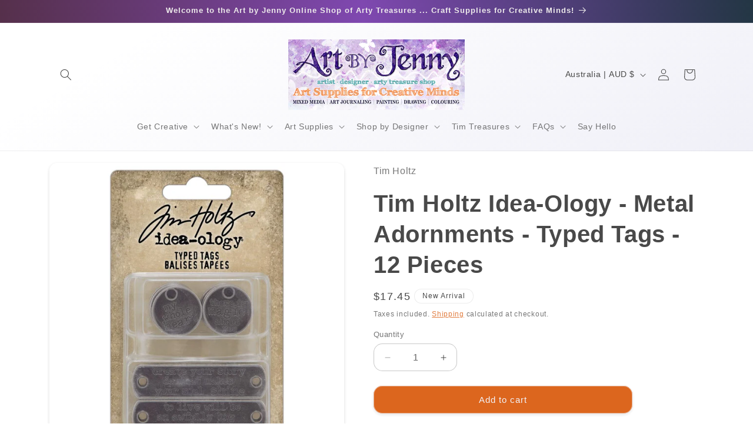

--- FILE ---
content_type: text/html; charset=utf-8
request_url: https://www.shop.artbyjenny.com.au/products/tim-holtz-ideaology-typed-tags-th94382
body_size: 35653
content:
<!doctype html>
<html class="js" lang="en">
  <head>
    <meta charset="utf-8">
    <meta http-equiv="X-UA-Compatible" content="IE=edge">
    <meta name="viewport" content="width=device-width,initial-scale=1">
    <meta name="theme-color" content="">
    <link rel="canonical" href="https://www.shop.artbyjenny.com.au/products/tim-holtz-ideaology-typed-tags-th94382"><link rel="icon" type="image/png" href="//www.shop.artbyjenny.com.au/cdn/shop/files/artbyjenny-avatar-with-gg.jpg?crop=center&height=32&v=1715235651&width=32"><title>
      Tim Holtz Idea-Ology - Metal Adornments - Typed Tags - 12 Pieces
 &ndash; Art by Jenny Online Shop</title>

    
      <meta name="description" content="Typed Tags ... Idea-Ology Adornments by Tim Holtz. 12 (twelve) pieces, made of metal in the shape of round and rectangle tags, each with positive and kind sayings, used for mixed media, decorating ornaments, home decor makes and visual arts.  Tim Holtz Idea-Ology Metal Adornments are finished in an antique style pewter">
    

    

<meta property="og:site_name" content="Art by Jenny Online Shop">
<meta property="og:url" content="https://www.shop.artbyjenny.com.au/products/tim-holtz-ideaology-typed-tags-th94382">
<meta property="og:title" content="Tim Holtz Idea-Ology - Metal Adornments - Typed Tags - 12 Pieces">
<meta property="og:type" content="product">
<meta property="og:description" content="Typed Tags ... Idea-Ology Adornments by Tim Holtz. 12 (twelve) pieces, made of metal in the shape of round and rectangle tags, each with positive and kind sayings, used for mixed media, decorating ornaments, home decor makes and visual arts.  Tim Holtz Idea-Ology Metal Adornments are finished in an antique style pewter"><meta property="og:image" content="http://www.shop.artbyjenny.com.au/cdn/shop/files/timholtz-ideaology-typed-tags-th94382.jpg?v=1715678043">
  <meta property="og:image:secure_url" content="https://www.shop.artbyjenny.com.au/cdn/shop/files/timholtz-ideaology-typed-tags-th94382.jpg?v=1715678043">
  <meta property="og:image:width" content="1000">
  <meta property="og:image:height" content="1000"><meta property="og:price:amount" content="17.45">
  <meta property="og:price:currency" content="AUD"><meta name="twitter:card" content="summary_large_image">
<meta name="twitter:title" content="Tim Holtz Idea-Ology - Metal Adornments - Typed Tags - 12 Pieces">
<meta name="twitter:description" content="Typed Tags ... Idea-Ology Adornments by Tim Holtz. 12 (twelve) pieces, made of metal in the shape of round and rectangle tags, each with positive and kind sayings, used for mixed media, decorating ornaments, home decor makes and visual arts.  Tim Holtz Idea-Ology Metal Adornments are finished in an antique style pewter">


    <script src="//www.shop.artbyjenny.com.au/cdn/shop/t/15/assets/constants.js?v=132983761750457495441766112127" defer="defer"></script>
    <script src="//www.shop.artbyjenny.com.au/cdn/shop/t/15/assets/pubsub.js?v=25310214064522200911766112167" defer="defer"></script>
    <script src="//www.shop.artbyjenny.com.au/cdn/shop/t/15/assets/global.js?v=7301445359237545521766112130" defer="defer"></script>
    <script src="//www.shop.artbyjenny.com.au/cdn/shop/t/15/assets/details-disclosure.js?v=13653116266235556501766112128" defer="defer"></script>
    <script src="//www.shop.artbyjenny.com.au/cdn/shop/t/15/assets/details-modal.js?v=25581673532751508451766112129" defer="defer"></script>
    <script src="//www.shop.artbyjenny.com.au/cdn/shop/t/15/assets/search-form.js?v=133129549252120666541766112170" defer="defer"></script><script src="//www.shop.artbyjenny.com.au/cdn/shop/t/15/assets/animations.js?v=88693664871331136111766112110" defer="defer"></script><script>window.performance && window.performance.mark && window.performance.mark('shopify.content_for_header.start');</script><meta name="google-site-verification" content="nodA_eXSgzKweTWDNSVi4my5uUPTugaFHy2hNf3FfJI">
<meta id="shopify-digital-wallet" name="shopify-digital-wallet" content="/2902877/digital_wallets/dialog">
<meta name="shopify-checkout-api-token" content="07b82561ce92a5ff56e382cb33ebd766">
<meta id="in-context-paypal-metadata" data-shop-id="2902877" data-venmo-supported="false" data-environment="production" data-locale="en_US" data-paypal-v4="true" data-currency="AUD">
<link rel="alternate" type="application/json+oembed" href="https://www.shop.artbyjenny.com.au/products/tim-holtz-ideaology-typed-tags-th94382.oembed">
<script async="async" src="/checkouts/internal/preloads.js?locale=en-AU"></script>
<link rel="preconnect" href="https://shop.app" crossorigin="anonymous">
<script async="async" src="https://shop.app/checkouts/internal/preloads.js?locale=en-AU&shop_id=2902877" crossorigin="anonymous"></script>
<script id="apple-pay-shop-capabilities" type="application/json">{"shopId":2902877,"countryCode":"AU","currencyCode":"AUD","merchantCapabilities":["supports3DS"],"merchantId":"gid:\/\/shopify\/Shop\/2902877","merchantName":"Art by Jenny Online Shop","requiredBillingContactFields":["postalAddress","email","phone"],"requiredShippingContactFields":["postalAddress","email","phone"],"shippingType":"shipping","supportedNetworks":["visa","masterCard","amex","jcb"],"total":{"type":"pending","label":"Art by Jenny Online Shop","amount":"1.00"},"shopifyPaymentsEnabled":true,"supportsSubscriptions":true}</script>
<script id="shopify-features" type="application/json">{"accessToken":"07b82561ce92a5ff56e382cb33ebd766","betas":["rich-media-storefront-analytics"],"domain":"www.shop.artbyjenny.com.au","predictiveSearch":true,"shopId":2902877,"locale":"en"}</script>
<script>var Shopify = Shopify || {};
Shopify.shop = "artbyjennydesignshop.myshopify.com";
Shopify.locale = "en";
Shopify.currency = {"active":"AUD","rate":"1.0"};
Shopify.country = "AU";
Shopify.theme = {"name":"Craft edited Dec2025","id":133320409143,"schema_name":"Craft","schema_version":"15.4.1","theme_store_id":1368,"role":"main"};
Shopify.theme.handle = "null";
Shopify.theme.style = {"id":null,"handle":null};
Shopify.cdnHost = "www.shop.artbyjenny.com.au/cdn";
Shopify.routes = Shopify.routes || {};
Shopify.routes.root = "/";</script>
<script type="module">!function(o){(o.Shopify=o.Shopify||{}).modules=!0}(window);</script>
<script>!function(o){function n(){var o=[];function n(){o.push(Array.prototype.slice.apply(arguments))}return n.q=o,n}var t=o.Shopify=o.Shopify||{};t.loadFeatures=n(),t.autoloadFeatures=n()}(window);</script>
<script>
  window.ShopifyPay = window.ShopifyPay || {};
  window.ShopifyPay.apiHost = "shop.app\/pay";
  window.ShopifyPay.redirectState = null;
</script>
<script id="shop-js-analytics" type="application/json">{"pageType":"product"}</script>
<script defer="defer" async type="module" src="//www.shop.artbyjenny.com.au/cdn/shopifycloud/shop-js/modules/v2/client.init-shop-cart-sync_C5BV16lS.en.esm.js"></script>
<script defer="defer" async type="module" src="//www.shop.artbyjenny.com.au/cdn/shopifycloud/shop-js/modules/v2/chunk.common_CygWptCX.esm.js"></script>
<script type="module">
  await import("//www.shop.artbyjenny.com.au/cdn/shopifycloud/shop-js/modules/v2/client.init-shop-cart-sync_C5BV16lS.en.esm.js");
await import("//www.shop.artbyjenny.com.au/cdn/shopifycloud/shop-js/modules/v2/chunk.common_CygWptCX.esm.js");

  window.Shopify.SignInWithShop?.initShopCartSync?.({"fedCMEnabled":true,"windoidEnabled":true});

</script>
<script>
  window.Shopify = window.Shopify || {};
  if (!window.Shopify.featureAssets) window.Shopify.featureAssets = {};
  window.Shopify.featureAssets['shop-js'] = {"shop-cart-sync":["modules/v2/client.shop-cart-sync_ZFArdW7E.en.esm.js","modules/v2/chunk.common_CygWptCX.esm.js"],"init-fed-cm":["modules/v2/client.init-fed-cm_CmiC4vf6.en.esm.js","modules/v2/chunk.common_CygWptCX.esm.js"],"shop-button":["modules/v2/client.shop-button_tlx5R9nI.en.esm.js","modules/v2/chunk.common_CygWptCX.esm.js"],"shop-cash-offers":["modules/v2/client.shop-cash-offers_DOA2yAJr.en.esm.js","modules/v2/chunk.common_CygWptCX.esm.js","modules/v2/chunk.modal_D71HUcav.esm.js"],"init-windoid":["modules/v2/client.init-windoid_sURxWdc1.en.esm.js","modules/v2/chunk.common_CygWptCX.esm.js"],"shop-toast-manager":["modules/v2/client.shop-toast-manager_ClPi3nE9.en.esm.js","modules/v2/chunk.common_CygWptCX.esm.js"],"init-shop-email-lookup-coordinator":["modules/v2/client.init-shop-email-lookup-coordinator_B8hsDcYM.en.esm.js","modules/v2/chunk.common_CygWptCX.esm.js"],"init-shop-cart-sync":["modules/v2/client.init-shop-cart-sync_C5BV16lS.en.esm.js","modules/v2/chunk.common_CygWptCX.esm.js"],"avatar":["modules/v2/client.avatar_BTnouDA3.en.esm.js"],"pay-button":["modules/v2/client.pay-button_FdsNuTd3.en.esm.js","modules/v2/chunk.common_CygWptCX.esm.js"],"init-customer-accounts":["modules/v2/client.init-customer-accounts_DxDtT_ad.en.esm.js","modules/v2/client.shop-login-button_C5VAVYt1.en.esm.js","modules/v2/chunk.common_CygWptCX.esm.js","modules/v2/chunk.modal_D71HUcav.esm.js"],"init-shop-for-new-customer-accounts":["modules/v2/client.init-shop-for-new-customer-accounts_ChsxoAhi.en.esm.js","modules/v2/client.shop-login-button_C5VAVYt1.en.esm.js","modules/v2/chunk.common_CygWptCX.esm.js","modules/v2/chunk.modal_D71HUcav.esm.js"],"shop-login-button":["modules/v2/client.shop-login-button_C5VAVYt1.en.esm.js","modules/v2/chunk.common_CygWptCX.esm.js","modules/v2/chunk.modal_D71HUcav.esm.js"],"init-customer-accounts-sign-up":["modules/v2/client.init-customer-accounts-sign-up_CPSyQ0Tj.en.esm.js","modules/v2/client.shop-login-button_C5VAVYt1.en.esm.js","modules/v2/chunk.common_CygWptCX.esm.js","modules/v2/chunk.modal_D71HUcav.esm.js"],"shop-follow-button":["modules/v2/client.shop-follow-button_Cva4Ekp9.en.esm.js","modules/v2/chunk.common_CygWptCX.esm.js","modules/v2/chunk.modal_D71HUcav.esm.js"],"checkout-modal":["modules/v2/client.checkout-modal_BPM8l0SH.en.esm.js","modules/v2/chunk.common_CygWptCX.esm.js","modules/v2/chunk.modal_D71HUcav.esm.js"],"lead-capture":["modules/v2/client.lead-capture_Bi8yE_yS.en.esm.js","modules/v2/chunk.common_CygWptCX.esm.js","modules/v2/chunk.modal_D71HUcav.esm.js"],"shop-login":["modules/v2/client.shop-login_D6lNrXab.en.esm.js","modules/v2/chunk.common_CygWptCX.esm.js","modules/v2/chunk.modal_D71HUcav.esm.js"],"payment-terms":["modules/v2/client.payment-terms_CZxnsJam.en.esm.js","modules/v2/chunk.common_CygWptCX.esm.js","modules/v2/chunk.modal_D71HUcav.esm.js"]};
</script>
<script id="__st">var __st={"a":2902877,"offset":37800,"reqid":"00a3e521-48a9-4e00-899f-c4bfd40ebf20-1768782471","pageurl":"www.shop.artbyjenny.com.au\/products\/tim-holtz-ideaology-typed-tags-th94382","u":"9059e3d36250","p":"product","rtyp":"product","rid":7067102249015};</script>
<script>window.ShopifyPaypalV4VisibilityTracking = true;</script>
<script id="captcha-bootstrap">!function(){'use strict';const t='contact',e='account',n='new_comment',o=[[t,t],['blogs',n],['comments',n],[t,'customer']],c=[[e,'customer_login'],[e,'guest_login'],[e,'recover_customer_password'],[e,'create_customer']],r=t=>t.map((([t,e])=>`form[action*='/${t}']:not([data-nocaptcha='true']) input[name='form_type'][value='${e}']`)).join(','),a=t=>()=>t?[...document.querySelectorAll(t)].map((t=>t.form)):[];function s(){const t=[...o],e=r(t);return a(e)}const i='password',u='form_key',d=['recaptcha-v3-token','g-recaptcha-response','h-captcha-response',i],f=()=>{try{return window.sessionStorage}catch{return}},m='__shopify_v',_=t=>t.elements[u];function p(t,e,n=!1){try{const o=window.sessionStorage,c=JSON.parse(o.getItem(e)),{data:r}=function(t){const{data:e,action:n}=t;return t[m]||n?{data:e,action:n}:{data:t,action:n}}(c);for(const[e,n]of Object.entries(r))t.elements[e]&&(t.elements[e].value=n);n&&o.removeItem(e)}catch(o){console.error('form repopulation failed',{error:o})}}const l='form_type',E='cptcha';function T(t){t.dataset[E]=!0}const w=window,h=w.document,L='Shopify',v='ce_forms',y='captcha';let A=!1;((t,e)=>{const n=(g='f06e6c50-85a8-45c8-87d0-21a2b65856fe',I='https://cdn.shopify.com/shopifycloud/storefront-forms-hcaptcha/ce_storefront_forms_captcha_hcaptcha.v1.5.2.iife.js',D={infoText:'Protected by hCaptcha',privacyText:'Privacy',termsText:'Terms'},(t,e,n)=>{const o=w[L][v],c=o.bindForm;if(c)return c(t,g,e,D).then(n);var r;o.q.push([[t,g,e,D],n]),r=I,A||(h.body.append(Object.assign(h.createElement('script'),{id:'captcha-provider',async:!0,src:r})),A=!0)});var g,I,D;w[L]=w[L]||{},w[L][v]=w[L][v]||{},w[L][v].q=[],w[L][y]=w[L][y]||{},w[L][y].protect=function(t,e){n(t,void 0,e),T(t)},Object.freeze(w[L][y]),function(t,e,n,w,h,L){const[v,y,A,g]=function(t,e,n){const i=e?o:[],u=t?c:[],d=[...i,...u],f=r(d),m=r(i),_=r(d.filter((([t,e])=>n.includes(e))));return[a(f),a(m),a(_),s()]}(w,h,L),I=t=>{const e=t.target;return e instanceof HTMLFormElement?e:e&&e.form},D=t=>v().includes(t);t.addEventListener('submit',(t=>{const e=I(t);if(!e)return;const n=D(e)&&!e.dataset.hcaptchaBound&&!e.dataset.recaptchaBound,o=_(e),c=g().includes(e)&&(!o||!o.value);(n||c)&&t.preventDefault(),c&&!n&&(function(t){try{if(!f())return;!function(t){const e=f();if(!e)return;const n=_(t);if(!n)return;const o=n.value;o&&e.removeItem(o)}(t);const e=Array.from(Array(32),(()=>Math.random().toString(36)[2])).join('');!function(t,e){_(t)||t.append(Object.assign(document.createElement('input'),{type:'hidden',name:u})),t.elements[u].value=e}(t,e),function(t,e){const n=f();if(!n)return;const o=[...t.querySelectorAll(`input[type='${i}']`)].map((({name:t})=>t)),c=[...d,...o],r={};for(const[a,s]of new FormData(t).entries())c.includes(a)||(r[a]=s);n.setItem(e,JSON.stringify({[m]:1,action:t.action,data:r}))}(t,e)}catch(e){console.error('failed to persist form',e)}}(e),e.submit())}));const S=(t,e)=>{t&&!t.dataset[E]&&(n(t,e.some((e=>e===t))),T(t))};for(const o of['focusin','change'])t.addEventListener(o,(t=>{const e=I(t);D(e)&&S(e,y())}));const B=e.get('form_key'),M=e.get(l),P=B&&M;t.addEventListener('DOMContentLoaded',(()=>{const t=y();if(P)for(const e of t)e.elements[l].value===M&&p(e,B);[...new Set([...A(),...v().filter((t=>'true'===t.dataset.shopifyCaptcha))])].forEach((e=>S(e,t)))}))}(h,new URLSearchParams(w.location.search),n,t,e,['guest_login'])})(!0,!0)}();</script>
<script integrity="sha256-4kQ18oKyAcykRKYeNunJcIwy7WH5gtpwJnB7kiuLZ1E=" data-source-attribution="shopify.loadfeatures" defer="defer" src="//www.shop.artbyjenny.com.au/cdn/shopifycloud/storefront/assets/storefront/load_feature-a0a9edcb.js" crossorigin="anonymous"></script>
<script crossorigin="anonymous" defer="defer" src="//www.shop.artbyjenny.com.au/cdn/shopifycloud/storefront/assets/shopify_pay/storefront-65b4c6d7.js?v=20250812"></script>
<script data-source-attribution="shopify.dynamic_checkout.dynamic.init">var Shopify=Shopify||{};Shopify.PaymentButton=Shopify.PaymentButton||{isStorefrontPortableWallets:!0,init:function(){window.Shopify.PaymentButton.init=function(){};var t=document.createElement("script");t.src="https://www.shop.artbyjenny.com.au/cdn/shopifycloud/portable-wallets/latest/portable-wallets.en.js",t.type="module",document.head.appendChild(t)}};
</script>
<script data-source-attribution="shopify.dynamic_checkout.buyer_consent">
  function portableWalletsHideBuyerConsent(e){var t=document.getElementById("shopify-buyer-consent"),n=document.getElementById("shopify-subscription-policy-button");t&&n&&(t.classList.add("hidden"),t.setAttribute("aria-hidden","true"),n.removeEventListener("click",e))}function portableWalletsShowBuyerConsent(e){var t=document.getElementById("shopify-buyer-consent"),n=document.getElementById("shopify-subscription-policy-button");t&&n&&(t.classList.remove("hidden"),t.removeAttribute("aria-hidden"),n.addEventListener("click",e))}window.Shopify?.PaymentButton&&(window.Shopify.PaymentButton.hideBuyerConsent=portableWalletsHideBuyerConsent,window.Shopify.PaymentButton.showBuyerConsent=portableWalletsShowBuyerConsent);
</script>
<script data-source-attribution="shopify.dynamic_checkout.cart.bootstrap">document.addEventListener("DOMContentLoaded",(function(){function t(){return document.querySelector("shopify-accelerated-checkout-cart, shopify-accelerated-checkout")}if(t())Shopify.PaymentButton.init();else{new MutationObserver((function(e,n){t()&&(Shopify.PaymentButton.init(),n.disconnect())})).observe(document.body,{childList:!0,subtree:!0})}}));
</script>
<link id="shopify-accelerated-checkout-styles" rel="stylesheet" media="screen" href="https://www.shop.artbyjenny.com.au/cdn/shopifycloud/portable-wallets/latest/accelerated-checkout-backwards-compat.css" crossorigin="anonymous">
<style id="shopify-accelerated-checkout-cart">
        #shopify-buyer-consent {
  margin-top: 1em;
  display: inline-block;
  width: 100%;
}

#shopify-buyer-consent.hidden {
  display: none;
}

#shopify-subscription-policy-button {
  background: none;
  border: none;
  padding: 0;
  text-decoration: underline;
  font-size: inherit;
  cursor: pointer;
}

#shopify-subscription-policy-button::before {
  box-shadow: none;
}

      </style>
<script id="sections-script" data-sections="header" defer="defer" src="//www.shop.artbyjenny.com.au/cdn/shop/t/15/compiled_assets/scripts.js?v=4466"></script>
<script>window.performance && window.performance.mark && window.performance.mark('shopify.content_for_header.end');</script>


    <style data-shopify>
      
      
      
      
      

      
        :root,
        .color-scheme-1 {
          --color-background: 242,242,248;
        
          --gradient-background: linear-gradient(329deg, rgba(231, 231, 243, 1), rgba(255, 255, 255, 1) 86%);
        

        

        --color-foreground: 73,73,73;
        --color-background-contrast: 159,159,203;
        --color-shadow: 73,73,73;
        --color-button: 220,102,30;
        --color-button-text: 242,242,248;
        --color-secondary-button: 242,242,248;
        --color-secondary-button-text: 220,102,30;
        --color-link: 220,102,30;
        --color-badge-foreground: 73,73,73;
        --color-badge-background: 242,242,248;
        --color-badge-border: 73,73,73;
        --payment-terms-background-color: rgb(242 242 248);
      }
      
        
        .color-scheme-2 {
          --color-background: 255,255,255;
        
          --gradient-background: #ffffff;
        

        

        --color-foreground: 73,73,73;
        --color-background-contrast: 191,191,191;
        --color-shadow: 73,73,73;
        --color-button: 220,102,30;
        --color-button-text: 242,242,248;
        --color-secondary-button: 255,255,255;
        --color-secondary-button-text: 220,102,30;
        --color-link: 220,102,30;
        --color-badge-foreground: 73,73,73;
        --color-badge-background: 255,255,255;
        --color-badge-border: 73,73,73;
        --payment-terms-background-color: rgb(255 255 255);
      }
      
        
        .color-scheme-3 {
          --color-background: 255,124,45;
        
          --gradient-background: linear-gradient(93deg, rgba(180, 46, 187, 1), rgba(255, 131, 0, 1) 100%);
        

        

        --color-foreground: 239,236,236;
        --color-background-contrast: 173,65,0;
        --color-shadow: 73,73,73;
        --color-button: 239,236,236;
        --color-button-text: 220,102,30;
        --color-secondary-button: 255,124,45;
        --color-secondary-button-text: 242,242,248;
        --color-link: 242,242,248;
        --color-badge-foreground: 239,236,236;
        --color-badge-background: 255,124,45;
        --color-badge-border: 239,236,236;
        --payment-terms-background-color: rgb(255 124 45);
      }
      
        
        .color-scheme-4 {
          --color-background: 78,68,100;
        
          --gradient-background: linear-gradient(86deg, rgba(82, 46, 67, 1), rgba(127, 72, 176, 1) 50%, rgba(35, 54, 68, 1) 100%);
        

        

        --color-foreground: 239,236,236;
        --color-background-contrast: 19,16,24;
        --color-shadow: 37,37,37;
        --color-button: 239,236,236;
        --color-button-text: 44,51,47;
        --color-secondary-button: 78,68,100;
        --color-secondary-button-text: 239,236,236;
        --color-link: 239,236,236;
        --color-badge-foreground: 239,236,236;
        --color-badge-background: 78,68,100;
        --color-badge-border: 239,236,236;
        --payment-terms-background-color: rgb(78 68 100);
      }
      
        
        .color-scheme-5 {
          --color-background: 133,115,168;
        
          --gradient-background: linear-gradient(167deg, rgba(240, 237, 245, 1) 31%, rgba(176, 161, 203, 1) 100%);
        

        

        --color-foreground: 0,0,0;
        --color-background-contrast: 72,60,96;
        --color-shadow: 73,73,73;
        --color-button: 220,102,30;
        --color-button-text: 220,102,30;
        --color-secondary-button: 133,115,168;
        --color-secondary-button-text: 220,102,30;
        --color-link: 220,102,30;
        --color-badge-foreground: 0,0,0;
        --color-badge-background: 133,115,168;
        --color-badge-border: 0,0,0;
        --payment-terms-background-color: rgb(133 115 168);
      }
      
        
        .color-scheme-5499ff05-a45e-4d42-9606-53c1eaffcf11 {
          --color-background: 255,124,45;
        
          --gradient-background: linear-gradient(329deg, rgba(231, 231, 243, 1), rgba(255, 255, 255, 1) 86%);
        

        

        --color-foreground: 239,236,236;
        --color-background-contrast: 173,65,0;
        --color-shadow: 73,73,73;
        --color-button: 255,124,45;
        --color-button-text: 242,242,248;
        --color-secondary-button: 255,124,45;
        --color-secondary-button-text: 255,124,45;
        --color-link: 255,124,45;
        --color-badge-foreground: 239,236,236;
        --color-badge-background: 255,124,45;
        --color-badge-border: 239,236,236;
        --payment-terms-background-color: rgb(255 124 45);
      }
      
        
        .color-scheme-b452eb4f-6ab2-47b9-87ee-dde8e44a9856 {
          --color-background: 242,242,248;
        
          --gradient-background: linear-gradient(100deg, rgba(184, 9, 9, 1) 10%, rgba(240, 54, 116, 1) 50%, rgba(154, 8, 8, 1) 92%);
        

        

        --color-foreground: 239,236,236;
        --color-background-contrast: 159,159,203;
        --color-shadow: 73,73,73;
        --color-button: 220,102,30;
        --color-button-text: 242,242,248;
        --color-secondary-button: 242,242,248;
        --color-secondary-button-text: 220,102,30;
        --color-link: 220,102,30;
        --color-badge-foreground: 239,236,236;
        --color-badge-background: 242,242,248;
        --color-badge-border: 239,236,236;
        --payment-terms-background-color: rgb(242 242 248);
      }
      
        
        .color-scheme-d1a53d3a-7068-44e9-a271-f6baf2cddc1c {
          --color-background: 255,148,45;
        
          --gradient-background: linear-gradient(329deg, rgba(231, 231, 243, 1), rgba(255, 255, 255, 1) 86%);
        

        

        --color-foreground: 242,242,248;
        --color-background-contrast: 173,85,0;
        --color-shadow: 73,73,73;
        --color-button: 220,102,30;
        --color-button-text: 242,242,248;
        --color-secondary-button: 255,148,45;
        --color-secondary-button-text: 220,102,30;
        --color-link: 220,102,30;
        --color-badge-foreground: 242,242,248;
        --color-badge-background: 255,148,45;
        --color-badge-border: 242,242,248;
        --payment-terms-background-color: rgb(255 148 45);
      }
      

      body, .color-scheme-1, .color-scheme-2, .color-scheme-3, .color-scheme-4, .color-scheme-5, .color-scheme-5499ff05-a45e-4d42-9606-53c1eaffcf11, .color-scheme-b452eb4f-6ab2-47b9-87ee-dde8e44a9856, .color-scheme-d1a53d3a-7068-44e9-a271-f6baf2cddc1c {
        color: rgba(var(--color-foreground), 0.75);
        background-color: rgb(var(--color-background));
      }

      :root {
        --font-body-family: "Lucida Grande", 'Lucida Sans Unicode', 'Lucida Sans', Lucida, Helvetica, Arial, sans-serif;
        --font-body-style: normal;
        --font-body-weight: 400;
        --font-body-weight-bold: 700;

        --font-heading-family: "Lucida Grande", 'Lucida Sans Unicode', 'Lucida Sans', Lucida, Helvetica, Arial, sans-serif;
        --font-heading-style: normal;
        --font-heading-weight: 700;

        --font-body-scale: 1.0;
        --font-heading-scale: 1.0;

        --media-padding: px;
        --media-border-opacity: 0.0;
        --media-border-width: 0px;
        --media-radius: 14px;
        --media-shadow-opacity: 0.2;
        --media-shadow-horizontal-offset: 0px;
        --media-shadow-vertical-offset: 2px;
        --media-shadow-blur-radius: 5px;
        --media-shadow-visible: 1;

        --page-width: 120rem;
        --page-width-margin: 0rem;

        --product-card-image-padding: 0.8rem;
        --product-card-corner-radius: 1.4rem;
        --product-card-text-alignment: center;
        --product-card-border-width: 0.0rem;
        --product-card-border-opacity: 0.0;
        --product-card-shadow-opacity: 0.2;
        --product-card-shadow-visible: 1;
        --product-card-shadow-horizontal-offset: 0.0rem;
        --product-card-shadow-vertical-offset: 0.2rem;
        --product-card-shadow-blur-radius: 0.5rem;

        --collection-card-image-padding: 0.0rem;
        --collection-card-corner-radius: 1.4rem;
        --collection-card-text-alignment: center;
        --collection-card-border-width: 0.0rem;
        --collection-card-border-opacity: 0.0;
        --collection-card-shadow-opacity: 0.2;
        --collection-card-shadow-visible: 1;
        --collection-card-shadow-horizontal-offset: 0.0rem;
        --collection-card-shadow-vertical-offset: 0.2rem;
        --collection-card-shadow-blur-radius: 0.5rem;

        --blog-card-image-padding: 0.0rem;
        --blog-card-corner-radius: 1.4rem;
        --blog-card-text-alignment: left;
        --blog-card-border-width: 0.0rem;
        --blog-card-border-opacity: 0.0;
        --blog-card-shadow-opacity: 0.2;
        --blog-card-shadow-visible: 1;
        --blog-card-shadow-horizontal-offset: 0.0rem;
        --blog-card-shadow-vertical-offset: 0.2rem;
        --blog-card-shadow-blur-radius: 0.5rem;

        --badge-corner-radius: 1.2rem;

        --popup-border-width: 1px;
        --popup-border-opacity: 0.15;
        --popup-corner-radius: 14px;
        --popup-shadow-opacity: 0.2;
        --popup-shadow-horizontal-offset: 0px;
        --popup-shadow-vertical-offset: 2px;
        --popup-shadow-blur-radius: 5px;

        --drawer-border-width: 0px;
        --drawer-border-opacity: 0.0;
        --drawer-shadow-opacity: 0.25;
        --drawer-shadow-horizontal-offset: 0px;
        --drawer-shadow-vertical-offset: 4px;
        --drawer-shadow-blur-radius: 5px;

        --spacing-sections-desktop: 0px;
        --spacing-sections-mobile: 0px;

        --grid-desktop-vertical-spacing: 12px;
        --grid-desktop-horizontal-spacing: 12px;
        --grid-mobile-vertical-spacing: 6px;
        --grid-mobile-horizontal-spacing: 6px;

        --text-boxes-border-opacity: 0.0;
        --text-boxes-border-width: 0px;
        --text-boxes-radius: 14px;
        --text-boxes-shadow-opacity: 0.2;
        --text-boxes-shadow-visible: 1;
        --text-boxes-shadow-horizontal-offset: 0px;
        --text-boxes-shadow-vertical-offset: 2px;
        --text-boxes-shadow-blur-radius: 5px;

        --buttons-radius: 14px;
        --buttons-radius-outset: 15px;
        --buttons-border-width: 1px;
        --buttons-border-opacity: 0.5;
        --buttons-shadow-opacity: 0.15;
        --buttons-shadow-visible: 1;
        --buttons-shadow-horizontal-offset: 0px;
        --buttons-shadow-vertical-offset: 2px;
        --buttons-shadow-blur-radius: 5px;
        --buttons-border-offset: 0.3px;

        --inputs-radius: 14px;
        --inputs-border-width: 1px;
        --inputs-border-opacity: 0.3;
        --inputs-shadow-opacity: 0.0;
        --inputs-shadow-horizontal-offset: 0px;
        --inputs-margin-offset: 0px;
        --inputs-shadow-vertical-offset: 4px;
        --inputs-shadow-blur-radius: 5px;
        --inputs-radius-outset: 15px;

        --variant-pills-radius: 12px;
        --variant-pills-border-width: 1px;
        --variant-pills-border-opacity: 0.25;
        --variant-pills-shadow-opacity: 0.15;
        --variant-pills-shadow-horizontal-offset: 0px;
        --variant-pills-shadow-vertical-offset: 2px;
        --variant-pills-shadow-blur-radius: 5px;
      }
.custom-badge {
  position: absolute;
  top: 15px;
  left: 15px;
  background-color: #f7901e;
  color: #f2f2f2;
  padding: 5px 10px;
  font-weight: bold;
  border-radius: 4px;
  z-index: 10;
}

      *,
      *::before,
      *::after {
        box-sizing: inherit;
      }

      html {
        box-sizing: border-box;
        font-size: calc(var(--font-body-scale) * 62.5%);
        height: 100%;
      }

      body {
        display: grid;
        grid-template-rows: auto auto 1fr auto;
        grid-template-columns: 100%;
        min-height: 100%;
        margin: 0;
        font-size: 1.5rem;
        letter-spacing: 0.06rem;
        line-height: calc(1 + 0.8 / var(--font-body-scale));
        font-family: var(--font-body-family);
        font-style: var(--font-body-style);
        font-weight: var(--font-body-weight);
      }

      @media screen and (min-width: 750px) {
        body {
          font-size: 1.6rem;
        }
      }
    </style>

    <link href="//www.shop.artbyjenny.com.au/cdn/shop/t/15/assets/base.css?v=159841507637079171801766112110" rel="stylesheet" type="text/css" media="all" />
    <link rel="stylesheet" href="//www.shop.artbyjenny.com.au/cdn/shop/t/15/assets/component-cart-items.css?v=13033300910818915211766112114" media="print" onload="this.media='all'"><link href="//www.shop.artbyjenny.com.au/cdn/shop/t/15/assets/component-cart-drawer.css?v=39223250576183958541766112114" rel="stylesheet" type="text/css" media="all" />
      <link href="//www.shop.artbyjenny.com.au/cdn/shop/t/15/assets/component-cart.css?v=164708765130180853531766112115" rel="stylesheet" type="text/css" media="all" />
      <link href="//www.shop.artbyjenny.com.au/cdn/shop/t/15/assets/component-totals.css?v=15906652033866631521766112127" rel="stylesheet" type="text/css" media="all" />
      <link href="//www.shop.artbyjenny.com.au/cdn/shop/t/15/assets/component-price.css?v=47596247576480123001766112122" rel="stylesheet" type="text/css" media="all" />
      <link href="//www.shop.artbyjenny.com.au/cdn/shop/t/15/assets/component-discounts.css?v=152760482443307489271766112116" rel="stylesheet" type="text/css" media="all" />
<link href="//www.shop.artbyjenny.com.au/cdn/shop/t/15/assets/component-localization-form.css?v=170315343355214948141766112119" rel="stylesheet" type="text/css" media="all" />
      <script src="//www.shop.artbyjenny.com.au/cdn/shop/t/15/assets/localization-form.js?v=144176611646395275351766112161" defer="defer"></script><link
        rel="stylesheet"
        href="//www.shop.artbyjenny.com.au/cdn/shop/t/15/assets/component-predictive-search.css?v=118923337488134913561766112122"
        media="print"
        onload="this.media='all'"
      ><script>
      if (Shopify.designMode) {
        document.documentElement.classList.add('shopify-design-mode');
      }
    </script>
  <link href="https://monorail-edge.shopifysvc.com" rel="dns-prefetch">
<script>(function(){if ("sendBeacon" in navigator && "performance" in window) {try {var session_token_from_headers = performance.getEntriesByType('navigation')[0].serverTiming.find(x => x.name == '_s').description;} catch {var session_token_from_headers = undefined;}var session_cookie_matches = document.cookie.match(/_shopify_s=([^;]*)/);var session_token_from_cookie = session_cookie_matches && session_cookie_matches.length === 2 ? session_cookie_matches[1] : "";var session_token = session_token_from_headers || session_token_from_cookie || "";function handle_abandonment_event(e) {var entries = performance.getEntries().filter(function(entry) {return /monorail-edge.shopifysvc.com/.test(entry.name);});if (!window.abandonment_tracked && entries.length === 0) {window.abandonment_tracked = true;var currentMs = Date.now();var navigation_start = performance.timing.navigationStart;var payload = {shop_id: 2902877,url: window.location.href,navigation_start,duration: currentMs - navigation_start,session_token,page_type: "product"};window.navigator.sendBeacon("https://monorail-edge.shopifysvc.com/v1/produce", JSON.stringify({schema_id: "online_store_buyer_site_abandonment/1.1",payload: payload,metadata: {event_created_at_ms: currentMs,event_sent_at_ms: currentMs}}));}}window.addEventListener('pagehide', handle_abandonment_event);}}());</script>
<script id="web-pixels-manager-setup">(function e(e,d,r,n,o){if(void 0===o&&(o={}),!Boolean(null===(a=null===(i=window.Shopify)||void 0===i?void 0:i.analytics)||void 0===a?void 0:a.replayQueue)){var i,a;window.Shopify=window.Shopify||{};var t=window.Shopify;t.analytics=t.analytics||{};var s=t.analytics;s.replayQueue=[],s.publish=function(e,d,r){return s.replayQueue.push([e,d,r]),!0};try{self.performance.mark("wpm:start")}catch(e){}var l=function(){var e={modern:/Edge?\/(1{2}[4-9]|1[2-9]\d|[2-9]\d{2}|\d{4,})\.\d+(\.\d+|)|Firefox\/(1{2}[4-9]|1[2-9]\d|[2-9]\d{2}|\d{4,})\.\d+(\.\d+|)|Chrom(ium|e)\/(9{2}|\d{3,})\.\d+(\.\d+|)|(Maci|X1{2}).+ Version\/(15\.\d+|(1[6-9]|[2-9]\d|\d{3,})\.\d+)([,.]\d+|)( \(\w+\)|)( Mobile\/\w+|) Safari\/|Chrome.+OPR\/(9{2}|\d{3,})\.\d+\.\d+|(CPU[ +]OS|iPhone[ +]OS|CPU[ +]iPhone|CPU IPhone OS|CPU iPad OS)[ +]+(15[._]\d+|(1[6-9]|[2-9]\d|\d{3,})[._]\d+)([._]\d+|)|Android:?[ /-](13[3-9]|1[4-9]\d|[2-9]\d{2}|\d{4,})(\.\d+|)(\.\d+|)|Android.+Firefox\/(13[5-9]|1[4-9]\d|[2-9]\d{2}|\d{4,})\.\d+(\.\d+|)|Android.+Chrom(ium|e)\/(13[3-9]|1[4-9]\d|[2-9]\d{2}|\d{4,})\.\d+(\.\d+|)|SamsungBrowser\/([2-9]\d|\d{3,})\.\d+/,legacy:/Edge?\/(1[6-9]|[2-9]\d|\d{3,})\.\d+(\.\d+|)|Firefox\/(5[4-9]|[6-9]\d|\d{3,})\.\d+(\.\d+|)|Chrom(ium|e)\/(5[1-9]|[6-9]\d|\d{3,})\.\d+(\.\d+|)([\d.]+$|.*Safari\/(?![\d.]+ Edge\/[\d.]+$))|(Maci|X1{2}).+ Version\/(10\.\d+|(1[1-9]|[2-9]\d|\d{3,})\.\d+)([,.]\d+|)( \(\w+\)|)( Mobile\/\w+|) Safari\/|Chrome.+OPR\/(3[89]|[4-9]\d|\d{3,})\.\d+\.\d+|(CPU[ +]OS|iPhone[ +]OS|CPU[ +]iPhone|CPU IPhone OS|CPU iPad OS)[ +]+(10[._]\d+|(1[1-9]|[2-9]\d|\d{3,})[._]\d+)([._]\d+|)|Android:?[ /-](13[3-9]|1[4-9]\d|[2-9]\d{2}|\d{4,})(\.\d+|)(\.\d+|)|Mobile Safari.+OPR\/([89]\d|\d{3,})\.\d+\.\d+|Android.+Firefox\/(13[5-9]|1[4-9]\d|[2-9]\d{2}|\d{4,})\.\d+(\.\d+|)|Android.+Chrom(ium|e)\/(13[3-9]|1[4-9]\d|[2-9]\d{2}|\d{4,})\.\d+(\.\d+|)|Android.+(UC? ?Browser|UCWEB|U3)[ /]?(15\.([5-9]|\d{2,})|(1[6-9]|[2-9]\d|\d{3,})\.\d+)\.\d+|SamsungBrowser\/(5\.\d+|([6-9]|\d{2,})\.\d+)|Android.+MQ{2}Browser\/(14(\.(9|\d{2,})|)|(1[5-9]|[2-9]\d|\d{3,})(\.\d+|))(\.\d+|)|K[Aa][Ii]OS\/(3\.\d+|([4-9]|\d{2,})\.\d+)(\.\d+|)/},d=e.modern,r=e.legacy,n=navigator.userAgent;return n.match(d)?"modern":n.match(r)?"legacy":"unknown"}(),u="modern"===l?"modern":"legacy",c=(null!=n?n:{modern:"",legacy:""})[u],f=function(e){return[e.baseUrl,"/wpm","/b",e.hashVersion,"modern"===e.buildTarget?"m":"l",".js"].join("")}({baseUrl:d,hashVersion:r,buildTarget:u}),m=function(e){var d=e.version,r=e.bundleTarget,n=e.surface,o=e.pageUrl,i=e.monorailEndpoint;return{emit:function(e){var a=e.status,t=e.errorMsg,s=(new Date).getTime(),l=JSON.stringify({metadata:{event_sent_at_ms:s},events:[{schema_id:"web_pixels_manager_load/3.1",payload:{version:d,bundle_target:r,page_url:o,status:a,surface:n,error_msg:t},metadata:{event_created_at_ms:s}}]});if(!i)return console&&console.warn&&console.warn("[Web Pixels Manager] No Monorail endpoint provided, skipping logging."),!1;try{return self.navigator.sendBeacon.bind(self.navigator)(i,l)}catch(e){}var u=new XMLHttpRequest;try{return u.open("POST",i,!0),u.setRequestHeader("Content-Type","text/plain"),u.send(l),!0}catch(e){return console&&console.warn&&console.warn("[Web Pixels Manager] Got an unhandled error while logging to Monorail."),!1}}}}({version:r,bundleTarget:l,surface:e.surface,pageUrl:self.location.href,monorailEndpoint:e.monorailEndpoint});try{o.browserTarget=l,function(e){var d=e.src,r=e.async,n=void 0===r||r,o=e.onload,i=e.onerror,a=e.sri,t=e.scriptDataAttributes,s=void 0===t?{}:t,l=document.createElement("script"),u=document.querySelector("head"),c=document.querySelector("body");if(l.async=n,l.src=d,a&&(l.integrity=a,l.crossOrigin="anonymous"),s)for(var f in s)if(Object.prototype.hasOwnProperty.call(s,f))try{l.dataset[f]=s[f]}catch(e){}if(o&&l.addEventListener("load",o),i&&l.addEventListener("error",i),u)u.appendChild(l);else{if(!c)throw new Error("Did not find a head or body element to append the script");c.appendChild(l)}}({src:f,async:!0,onload:function(){if(!function(){var e,d;return Boolean(null===(d=null===(e=window.Shopify)||void 0===e?void 0:e.analytics)||void 0===d?void 0:d.initialized)}()){var d=window.webPixelsManager.init(e)||void 0;if(d){var r=window.Shopify.analytics;r.replayQueue.forEach((function(e){var r=e[0],n=e[1],o=e[2];d.publishCustomEvent(r,n,o)})),r.replayQueue=[],r.publish=d.publishCustomEvent,r.visitor=d.visitor,r.initialized=!0}}},onerror:function(){return m.emit({status:"failed",errorMsg:"".concat(f," has failed to load")})},sri:function(e){var d=/^sha384-[A-Za-z0-9+/=]+$/;return"string"==typeof e&&d.test(e)}(c)?c:"",scriptDataAttributes:o}),m.emit({status:"loading"})}catch(e){m.emit({status:"failed",errorMsg:(null==e?void 0:e.message)||"Unknown error"})}}})({shopId: 2902877,storefrontBaseUrl: "https://www.shop.artbyjenny.com.au",extensionsBaseUrl: "https://extensions.shopifycdn.com/cdn/shopifycloud/web-pixels-manager",monorailEndpoint: "https://monorail-edge.shopifysvc.com/unstable/produce_batch",surface: "storefront-renderer",enabledBetaFlags: ["2dca8a86"],webPixelsConfigList: [{"id":"358744119","configuration":"{\"config\":\"{\\\"pixel_id\\\":\\\"G-H5ZNFJ3GXZ\\\",\\\"target_country\\\":\\\"AU\\\",\\\"gtag_events\\\":[{\\\"type\\\":\\\"search\\\",\\\"action_label\\\":\\\"G-H5ZNFJ3GXZ\\\"},{\\\"type\\\":\\\"begin_checkout\\\",\\\"action_label\\\":\\\"G-H5ZNFJ3GXZ\\\"},{\\\"type\\\":\\\"view_item\\\",\\\"action_label\\\":[\\\"G-H5ZNFJ3GXZ\\\",\\\"MC-YJLZHQHEKG\\\"]},{\\\"type\\\":\\\"purchase\\\",\\\"action_label\\\":[\\\"G-H5ZNFJ3GXZ\\\",\\\"MC-YJLZHQHEKG\\\"]},{\\\"type\\\":\\\"page_view\\\",\\\"action_label\\\":[\\\"G-H5ZNFJ3GXZ\\\",\\\"MC-YJLZHQHEKG\\\"]},{\\\"type\\\":\\\"add_payment_info\\\",\\\"action_label\\\":\\\"G-H5ZNFJ3GXZ\\\"},{\\\"type\\\":\\\"add_to_cart\\\",\\\"action_label\\\":\\\"G-H5ZNFJ3GXZ\\\"}],\\\"enable_monitoring_mode\\\":false}\"}","eventPayloadVersion":"v1","runtimeContext":"OPEN","scriptVersion":"b2a88bafab3e21179ed38636efcd8a93","type":"APP","apiClientId":1780363,"privacyPurposes":[],"dataSharingAdjustments":{"protectedCustomerApprovalScopes":["read_customer_address","read_customer_email","read_customer_name","read_customer_personal_data","read_customer_phone"]}},{"id":"shopify-app-pixel","configuration":"{}","eventPayloadVersion":"v1","runtimeContext":"STRICT","scriptVersion":"0450","apiClientId":"shopify-pixel","type":"APP","privacyPurposes":["ANALYTICS","MARKETING"]},{"id":"shopify-custom-pixel","eventPayloadVersion":"v1","runtimeContext":"LAX","scriptVersion":"0450","apiClientId":"shopify-pixel","type":"CUSTOM","privacyPurposes":["ANALYTICS","MARKETING"]}],isMerchantRequest: false,initData: {"shop":{"name":"Art by Jenny Online Shop","paymentSettings":{"currencyCode":"AUD"},"myshopifyDomain":"artbyjennydesignshop.myshopify.com","countryCode":"AU","storefrontUrl":"https:\/\/www.shop.artbyjenny.com.au"},"customer":null,"cart":null,"checkout":null,"productVariants":[{"price":{"amount":17.45,"currencyCode":"AUD"},"product":{"title":"Tim Holtz Idea-Ology - Metal Adornments - Typed Tags - 12 Pieces","vendor":"Tim Holtz","id":"7067102249015","untranslatedTitle":"Tim Holtz Idea-Ology - Metal Adornments - Typed Tags - 12 Pieces","url":"\/products\/tim-holtz-ideaology-typed-tags-th94382","type":"Embellishment"},"id":"40961124040759","image":{"src":"\/\/www.shop.artbyjenny.com.au\/cdn\/shop\/files\/timholtz-ideaology-typed-tags-th94382.jpg?v=1715678043"},"sku":"TH94382","title":"Default Title","untranslatedTitle":"Default Title"}],"purchasingCompany":null},},"https://www.shop.artbyjenny.com.au/cdn","fcfee988w5aeb613cpc8e4bc33m6693e112",{"modern":"","legacy":""},{"shopId":"2902877","storefrontBaseUrl":"https:\/\/www.shop.artbyjenny.com.au","extensionBaseUrl":"https:\/\/extensions.shopifycdn.com\/cdn\/shopifycloud\/web-pixels-manager","surface":"storefront-renderer","enabledBetaFlags":"[\"2dca8a86\"]","isMerchantRequest":"false","hashVersion":"fcfee988w5aeb613cpc8e4bc33m6693e112","publish":"custom","events":"[[\"page_viewed\",{}],[\"product_viewed\",{\"productVariant\":{\"price\":{\"amount\":17.45,\"currencyCode\":\"AUD\"},\"product\":{\"title\":\"Tim Holtz Idea-Ology - Metal Adornments - Typed Tags - 12 Pieces\",\"vendor\":\"Tim Holtz\",\"id\":\"7067102249015\",\"untranslatedTitle\":\"Tim Holtz Idea-Ology - Metal Adornments - Typed Tags - 12 Pieces\",\"url\":\"\/products\/tim-holtz-ideaology-typed-tags-th94382\",\"type\":\"Embellishment\"},\"id\":\"40961124040759\",\"image\":{\"src\":\"\/\/www.shop.artbyjenny.com.au\/cdn\/shop\/files\/timholtz-ideaology-typed-tags-th94382.jpg?v=1715678043\"},\"sku\":\"TH94382\",\"title\":\"Default Title\",\"untranslatedTitle\":\"Default Title\"}}]]"});</script><script>
  window.ShopifyAnalytics = window.ShopifyAnalytics || {};
  window.ShopifyAnalytics.meta = window.ShopifyAnalytics.meta || {};
  window.ShopifyAnalytics.meta.currency = 'AUD';
  var meta = {"product":{"id":7067102249015,"gid":"gid:\/\/shopify\/Product\/7067102249015","vendor":"Tim Holtz","type":"Embellishment","handle":"tim-holtz-ideaology-typed-tags-th94382","variants":[{"id":40961124040759,"price":1745,"name":"Tim Holtz Idea-Ology - Metal Adornments - Typed Tags - 12 Pieces","public_title":null,"sku":"TH94382"}],"remote":false},"page":{"pageType":"product","resourceType":"product","resourceId":7067102249015,"requestId":"00a3e521-48a9-4e00-899f-c4bfd40ebf20-1768782471"}};
  for (var attr in meta) {
    window.ShopifyAnalytics.meta[attr] = meta[attr];
  }
</script>
<script class="analytics">
  (function () {
    var customDocumentWrite = function(content) {
      var jquery = null;

      if (window.jQuery) {
        jquery = window.jQuery;
      } else if (window.Checkout && window.Checkout.$) {
        jquery = window.Checkout.$;
      }

      if (jquery) {
        jquery('body').append(content);
      }
    };

    var hasLoggedConversion = function(token) {
      if (token) {
        return document.cookie.indexOf('loggedConversion=' + token) !== -1;
      }
      return false;
    }

    var setCookieIfConversion = function(token) {
      if (token) {
        var twoMonthsFromNow = new Date(Date.now());
        twoMonthsFromNow.setMonth(twoMonthsFromNow.getMonth() + 2);

        document.cookie = 'loggedConversion=' + token + '; expires=' + twoMonthsFromNow;
      }
    }

    var trekkie = window.ShopifyAnalytics.lib = window.trekkie = window.trekkie || [];
    if (trekkie.integrations) {
      return;
    }
    trekkie.methods = [
      'identify',
      'page',
      'ready',
      'track',
      'trackForm',
      'trackLink'
    ];
    trekkie.factory = function(method) {
      return function() {
        var args = Array.prototype.slice.call(arguments);
        args.unshift(method);
        trekkie.push(args);
        return trekkie;
      };
    };
    for (var i = 0; i < trekkie.methods.length; i++) {
      var key = trekkie.methods[i];
      trekkie[key] = trekkie.factory(key);
    }
    trekkie.load = function(config) {
      trekkie.config = config || {};
      trekkie.config.initialDocumentCookie = document.cookie;
      var first = document.getElementsByTagName('script')[0];
      var script = document.createElement('script');
      script.type = 'text/javascript';
      script.onerror = function(e) {
        var scriptFallback = document.createElement('script');
        scriptFallback.type = 'text/javascript';
        scriptFallback.onerror = function(error) {
                var Monorail = {
      produce: function produce(monorailDomain, schemaId, payload) {
        var currentMs = new Date().getTime();
        var event = {
          schema_id: schemaId,
          payload: payload,
          metadata: {
            event_created_at_ms: currentMs,
            event_sent_at_ms: currentMs
          }
        };
        return Monorail.sendRequest("https://" + monorailDomain + "/v1/produce", JSON.stringify(event));
      },
      sendRequest: function sendRequest(endpointUrl, payload) {
        // Try the sendBeacon API
        if (window && window.navigator && typeof window.navigator.sendBeacon === 'function' && typeof window.Blob === 'function' && !Monorail.isIos12()) {
          var blobData = new window.Blob([payload], {
            type: 'text/plain'
          });

          if (window.navigator.sendBeacon(endpointUrl, blobData)) {
            return true;
          } // sendBeacon was not successful

        } // XHR beacon

        var xhr = new XMLHttpRequest();

        try {
          xhr.open('POST', endpointUrl);
          xhr.setRequestHeader('Content-Type', 'text/plain');
          xhr.send(payload);
        } catch (e) {
          console.log(e);
        }

        return false;
      },
      isIos12: function isIos12() {
        return window.navigator.userAgent.lastIndexOf('iPhone; CPU iPhone OS 12_') !== -1 || window.navigator.userAgent.lastIndexOf('iPad; CPU OS 12_') !== -1;
      }
    };
    Monorail.produce('monorail-edge.shopifysvc.com',
      'trekkie_storefront_load_errors/1.1',
      {shop_id: 2902877,
      theme_id: 133320409143,
      app_name: "storefront",
      context_url: window.location.href,
      source_url: "//www.shop.artbyjenny.com.au/cdn/s/trekkie.storefront.cd680fe47e6c39ca5d5df5f0a32d569bc48c0f27.min.js"});

        };
        scriptFallback.async = true;
        scriptFallback.src = '//www.shop.artbyjenny.com.au/cdn/s/trekkie.storefront.cd680fe47e6c39ca5d5df5f0a32d569bc48c0f27.min.js';
        first.parentNode.insertBefore(scriptFallback, first);
      };
      script.async = true;
      script.src = '//www.shop.artbyjenny.com.au/cdn/s/trekkie.storefront.cd680fe47e6c39ca5d5df5f0a32d569bc48c0f27.min.js';
      first.parentNode.insertBefore(script, first);
    };
    trekkie.load(
      {"Trekkie":{"appName":"storefront","development":false,"defaultAttributes":{"shopId":2902877,"isMerchantRequest":null,"themeId":133320409143,"themeCityHash":"8490181893137441193","contentLanguage":"en","currency":"AUD","eventMetadataId":"80c3c290-f2ca-4a18-9fad-fc67a4a9bf8e"},"isServerSideCookieWritingEnabled":true,"monorailRegion":"shop_domain","enabledBetaFlags":["65f19447"]},"Session Attribution":{},"S2S":{"facebookCapiEnabled":false,"source":"trekkie-storefront-renderer","apiClientId":580111}}
    );

    var loaded = false;
    trekkie.ready(function() {
      if (loaded) return;
      loaded = true;

      window.ShopifyAnalytics.lib = window.trekkie;

      var originalDocumentWrite = document.write;
      document.write = customDocumentWrite;
      try { window.ShopifyAnalytics.merchantGoogleAnalytics.call(this); } catch(error) {};
      document.write = originalDocumentWrite;

      window.ShopifyAnalytics.lib.page(null,{"pageType":"product","resourceType":"product","resourceId":7067102249015,"requestId":"00a3e521-48a9-4e00-899f-c4bfd40ebf20-1768782471","shopifyEmitted":true});

      var match = window.location.pathname.match(/checkouts\/(.+)\/(thank_you|post_purchase)/)
      var token = match? match[1]: undefined;
      if (!hasLoggedConversion(token)) {
        setCookieIfConversion(token);
        window.ShopifyAnalytics.lib.track("Viewed Product",{"currency":"AUD","variantId":40961124040759,"productId":7067102249015,"productGid":"gid:\/\/shopify\/Product\/7067102249015","name":"Tim Holtz Idea-Ology - Metal Adornments - Typed Tags - 12 Pieces","price":"17.45","sku":"TH94382","brand":"Tim Holtz","variant":null,"category":"Embellishment","nonInteraction":true,"remote":false},undefined,undefined,{"shopifyEmitted":true});
      window.ShopifyAnalytics.lib.track("monorail:\/\/trekkie_storefront_viewed_product\/1.1",{"currency":"AUD","variantId":40961124040759,"productId":7067102249015,"productGid":"gid:\/\/shopify\/Product\/7067102249015","name":"Tim Holtz Idea-Ology - Metal Adornments - Typed Tags - 12 Pieces","price":"17.45","sku":"TH94382","brand":"Tim Holtz","variant":null,"category":"Embellishment","nonInteraction":true,"remote":false,"referer":"https:\/\/www.shop.artbyjenny.com.au\/products\/tim-holtz-ideaology-typed-tags-th94382"});
      }
    });


        var eventsListenerScript = document.createElement('script');
        eventsListenerScript.async = true;
        eventsListenerScript.src = "//www.shop.artbyjenny.com.au/cdn/shopifycloud/storefront/assets/shop_events_listener-3da45d37.js";
        document.getElementsByTagName('head')[0].appendChild(eventsListenerScript);

})();</script>
  <script>
  if (!window.ga || (window.ga && typeof window.ga !== 'function')) {
    window.ga = function ga() {
      (window.ga.q = window.ga.q || []).push(arguments);
      if (window.Shopify && window.Shopify.analytics && typeof window.Shopify.analytics.publish === 'function') {
        window.Shopify.analytics.publish("ga_stub_called", {}, {sendTo: "google_osp_migration"});
      }
      console.error("Shopify's Google Analytics stub called with:", Array.from(arguments), "\nSee https://help.shopify.com/manual/promoting-marketing/pixels/pixel-migration#google for more information.");
    };
    if (window.Shopify && window.Shopify.analytics && typeof window.Shopify.analytics.publish === 'function') {
      window.Shopify.analytics.publish("ga_stub_initialized", {}, {sendTo: "google_osp_migration"});
    }
  }
</script>
<script
  defer
  src="https://www.shop.artbyjenny.com.au/cdn/shopifycloud/perf-kit/shopify-perf-kit-3.0.4.min.js"
  data-application="storefront-renderer"
  data-shop-id="2902877"
  data-render-region="gcp-us-central1"
  data-page-type="product"
  data-theme-instance-id="133320409143"
  data-theme-name="Craft"
  data-theme-version="15.4.1"
  data-monorail-region="shop_domain"
  data-resource-timing-sampling-rate="10"
  data-shs="true"
  data-shs-beacon="true"
  data-shs-export-with-fetch="true"
  data-shs-logs-sample-rate="1"
  data-shs-beacon-endpoint="https://www.shop.artbyjenny.com.au/api/collect"
></script>
</head>

  <body class="gradient animate--hover-default">
    <a class="skip-to-content-link button visually-hidden" href="#MainContent">
      Skip to content
    </a>

<link href="//www.shop.artbyjenny.com.au/cdn/shop/t/15/assets/quantity-popover.css?v=160630540099520878331766112167" rel="stylesheet" type="text/css" media="all" />
<link href="//www.shop.artbyjenny.com.au/cdn/shop/t/15/assets/component-card.css?v=120341546515895839841766112113" rel="stylesheet" type="text/css" media="all" />

<script src="//www.shop.artbyjenny.com.au/cdn/shop/t/15/assets/cart.js?v=168995049558366113891766112111" defer="defer"></script>
<script src="//www.shop.artbyjenny.com.au/cdn/shop/t/15/assets/quantity-popover.js?v=987015268078116491766112168" defer="defer"></script>

<style>
  .drawer {
    visibility: hidden;
  }
</style>

<cart-drawer class="drawer is-empty">
  <div id="CartDrawer" class="cart-drawer">
    <div id="CartDrawer-Overlay" class="cart-drawer__overlay"></div>
    <div
      class="drawer__inner gradient color-scheme-1"
      role="dialog"
      aria-modal="true"
      aria-label="Your cart"
      tabindex="-1"
    ><div class="drawer__inner-empty">
          <div class="cart-drawer__warnings center cart-drawer__warnings--has-collection">
            <div class="cart-drawer__empty-content">
              <h2 class="cart__empty-text">Your cart is empty</h2>
              <button
                class="drawer__close"
                type="button"
                onclick="this.closest('cart-drawer').close()"
                aria-label="Close"
              >
                <span class="svg-wrapper"><svg xmlns="http://www.w3.org/2000/svg" fill="none" class="icon icon-close" viewBox="0 0 18 17"><path fill="currentColor" d="M.865 15.978a.5.5 0 0 0 .707.707l7.433-7.431 7.579 7.282a.501.501 0 0 0 .846-.37.5.5 0 0 0-.153-.351L9.712 8.546l7.417-7.416a.5.5 0 1 0-.707-.708L8.991 7.853 1.413.573a.5.5 0 1 0-.693.72l7.563 7.268z"/></svg>
</span>
              </button>
              <a href="/collections/all" class="button">
                Continue shopping
              </a><p class="cart__login-title h3">Have an account?</p>
                <p class="cart__login-paragraph">
                  <a href="https://www.shop.artbyjenny.com.au/customer_authentication/redirect?locale=en&region_country=AU" class="link underlined-link">Log in</a> to check out faster.
                </p></div>
          </div><div class="cart-drawer__collection">
              
<div class="card-wrapper animate-arrow collection-card-wrapper">
  <div
    class="
      card
      card--card
       card--media
       color-scheme-2 gradient
      
      
    "
    style="--ratio-percent: 100%;"
  >
    <div
      class="card__inner  ratio"
      style="--ratio-percent: 100%;"
    ><div class="card__media">
          <div class="media media--transparent media--hover-effect">
            <img
              srcset="//www.shop.artbyjenny.com.au/cdn/shop/collections/image-for-no-products_ecd55c3b-be70-4f51-b6fa-347616ab4c88.jpg?v=1729315395&width=165 165w,//www.shop.artbyjenny.com.au/cdn/shop/collections/image-for-no-products_ecd55c3b-be70-4f51-b6fa-347616ab4c88.jpg?v=1729315395&width=330 330w,//www.shop.artbyjenny.com.au/cdn/shop/collections/image-for-no-products_ecd55c3b-be70-4f51-b6fa-347616ab4c88.jpg?v=1729315395&width=535 535w,//www.shop.artbyjenny.com.au/cdn/shop/collections/image-for-no-products_ecd55c3b-be70-4f51-b6fa-347616ab4c88.jpg?v=1729315395 662w
              "
              src="//www.shop.artbyjenny.com.au/cdn/shop/collections/image-for-no-products_ecd55c3b-be70-4f51-b6fa-347616ab4c88.jpg?v=1729315395&width=1500"
              sizes="
                (min-width: 1200px) 1100px,
                (min-width: 750px) calc(100vw - 10rem),
                calc(100vw - 3rem)
              "
              alt="photograph of Art by Jenny, a stamp &#39;keep calm smile and create beautiful things&#39;. I hope our blogs and all we do inspire you to make time to be creative every day ... for healing, relaxing, crafting gifts, making art to create smiles :)"
              height="662"
              width="662"
              loading="lazy"
              class="motion-reduce"
            >
          </div>
        </div><div class="card__content">
          <div class="card__information">
            <h3 class="card__heading">
              <a
                
                  href="/collections/featured"
                
                class="full-unstyled-link"
              >A Few of My Favourite Treasures...
              </a>
            </h3><p class="card__caption">This collection is full of favourites that compliment new releases or a...<span class="icon-wrap"><svg xmlns="http://www.w3.org/2000/svg" fill="none" class="icon icon-arrow" viewBox="0 0 14 10"><path fill="currentColor" fill-rule="evenodd" d="M8.537.808a.5.5 0 0 1 .817-.162l4 4a.5.5 0 0 1 0 .708l-4 4a.5.5 0 1 1-.708-.708L11.793 5.5H1a.5.5 0 0 1 0-1h10.793L8.646 1.354a.5.5 0 0 1-.109-.546" clip-rule="evenodd"/></svg>
</span>
              </p></div>
        </div></div><div class="card__content">
        <div class="card__information">
          <h3 class="card__heading">
            <a
              
                href="/collections/featured"
              
              class="full-unstyled-link"
            >A Few of My Favourite Treasures...<span class="icon-wrap"><svg xmlns="http://www.w3.org/2000/svg" fill="none" class="icon icon-arrow" viewBox="0 0 14 10"><path fill="currentColor" fill-rule="evenodd" d="M8.537.808a.5.5 0 0 1 .817-.162l4 4a.5.5 0 0 1 0 .708l-4 4a.5.5 0 1 1-.708-.708L11.793 5.5H1a.5.5 0 0 1 0-1h10.793L8.646 1.354a.5.5 0 0 1-.109-.546" clip-rule="evenodd"/></svg>
</span>
            </a>
          </h3></div>
      </div></div>
</div>

            </div></div><div class="drawer__header">
        <h2 class="drawer__heading">Your cart</h2>
        <button
          class="drawer__close"
          type="button"
          onclick="this.closest('cart-drawer').close()"
          aria-label="Close"
        >
          <span class="svg-wrapper"><svg xmlns="http://www.w3.org/2000/svg" fill="none" class="icon icon-close" viewBox="0 0 18 17"><path fill="currentColor" d="M.865 15.978a.5.5 0 0 0 .707.707l7.433-7.431 7.579 7.282a.501.501 0 0 0 .846-.37.5.5 0 0 0-.153-.351L9.712 8.546l7.417-7.416a.5.5 0 1 0-.707-.708L8.991 7.853 1.413.573a.5.5 0 1 0-.693.72l7.563 7.268z"/></svg>
</span>
        </button>
      </div>
      <cart-drawer-items
        
          class=" is-empty"
        
      >
        <form
          action="/cart"
          id="CartDrawer-Form"
          class="cart__contents cart-drawer__form"
          method="post"
        >
          <div id="CartDrawer-CartItems" class="drawer__contents js-contents"><p id="CartDrawer-LiveRegionText" class="visually-hidden" role="status"></p>
            <p id="CartDrawer-LineItemStatus" class="visually-hidden" aria-hidden="true" role="status">
              Loading...
            </p>
          </div>
          <div id="CartDrawer-CartErrors" role="alert"></div>
        </form>
      </cart-drawer-items>
      <div class="drawer__footer"><details id="Details-CartDrawer">
            <summary>
              <span class="summary__title">
                Order special instructions
<svg class="icon icon-caret" viewBox="0 0 10 6"><path fill="currentColor" fill-rule="evenodd" d="M9.354.646a.5.5 0 0 0-.708 0L5 4.293 1.354.646a.5.5 0 0 0-.708.708l4 4a.5.5 0 0 0 .708 0l4-4a.5.5 0 0 0 0-.708" clip-rule="evenodd"/></svg>
</span>
            </summary>
            <cart-note class="cart__note field">
              <label class="visually-hidden" for="CartDrawer-Note">Order special instructions</label>
              <textarea
                id="CartDrawer-Note"
                class="text-area text-area--resize-vertical field__input"
                name="note"
                placeholder="Order special instructions"
              ></textarea>
            </cart-note>
          </details><!-- Start blocks -->
        <!-- Subtotals -->

        <div class="cart-drawer__footer" >
          <div></div>

          <div class="totals" role="status">
            <h2 class="totals__total">Estimated total</h2>
            <p class="totals__total-value">$0.00 AUD</p>
          </div>

          <small class="tax-note caption-large rte">Taxes included. Discounts and <a href="/policies/shipping-policy">shipping</a> calculated at checkout.
</small>
        </div>

        <!-- CTAs -->

        <div class="cart__ctas" >
          <button
            type="submit"
            id="CartDrawer-Checkout"
            class="cart__checkout-button button"
            name="checkout"
            form="CartDrawer-Form"
            
              disabled
            
          >
            Check out
          </button>
        </div>
      </div>
    </div>
  </div>
</cart-drawer>
<!-- BEGIN sections: header-group -->
<div id="shopify-section-sections--16852952088631__announcement-bar" class="shopify-section shopify-section-group-header-group announcement-bar-section"><link href="//www.shop.artbyjenny.com.au/cdn/shop/t/15/assets/component-slideshow.css?v=17933591812325749411766112125" rel="stylesheet" type="text/css" media="all" />
<link href="//www.shop.artbyjenny.com.au/cdn/shop/t/15/assets/component-slider.css?v=14039311878856620671766112125" rel="stylesheet" type="text/css" media="all" />

  <link href="//www.shop.artbyjenny.com.au/cdn/shop/t/15/assets/component-list-social.css?v=35792976012981934991766112118" rel="stylesheet" type="text/css" media="all" />


<div
  class="utility-bar color-scheme-4 gradient utility-bar--bottom-border"
>
  <div class="page-width utility-bar__grid"><div
        class="announcement-bar"
        role="region"
        aria-label="Announcement"
        
      ><a
              href="/collections/craft-supplies-and-art-materials"
              class="announcement-bar__link link link--text focus-inset animate-arrow"
            ><p class="announcement-bar__message h5">
            <span>Welcome to the Art by Jenny Online Shop of Arty Treasures ... Craft Supplies for Creative Minds!</span><svg xmlns="http://www.w3.org/2000/svg" fill="none" class="icon icon-arrow" viewBox="0 0 14 10"><path fill="currentColor" fill-rule="evenodd" d="M8.537.808a.5.5 0 0 1 .817-.162l4 4a.5.5 0 0 1 0 .708l-4 4a.5.5 0 1 1-.708-.708L11.793 5.5H1a.5.5 0 0 1 0-1h10.793L8.646 1.354a.5.5 0 0 1-.109-.546" clip-rule="evenodd"/></svg>
</p></a></div><div class="localization-wrapper">
</div>
  </div>
</div>


</div><div id="shopify-section-sections--16852952088631__header" class="shopify-section shopify-section-group-header-group section-header"><link rel="stylesheet" href="//www.shop.artbyjenny.com.au/cdn/shop/t/15/assets/component-list-menu.css?v=151968516119678728991766112118" media="print" onload="this.media='all'">
<link rel="stylesheet" href="//www.shop.artbyjenny.com.au/cdn/shop/t/15/assets/component-search.css?v=165164710990765432851766112124" media="print" onload="this.media='all'">
<link rel="stylesheet" href="//www.shop.artbyjenny.com.au/cdn/shop/t/15/assets/component-menu-drawer.css?v=147478906057189667651766112120" media="print" onload="this.media='all'">
<link
  rel="stylesheet"
  href="//www.shop.artbyjenny.com.au/cdn/shop/t/15/assets/component-cart-notification.css?v=54116361853792938221766112114"
  media="print"
  onload="this.media='all'"
><link rel="stylesheet" href="//www.shop.artbyjenny.com.au/cdn/shop/t/15/assets/component-price.css?v=47596247576480123001766112122" media="print" onload="this.media='all'"><style>
  header-drawer {
    justify-self: start;
    margin-left: -1.2rem;
  }@media screen and (min-width: 990px) {
      header-drawer {
        display: none;
      }
    }.menu-drawer-container {
    display: flex;
  }

  .list-menu {
    list-style: none;
    padding: 0;
    margin: 0;
  }

  .list-menu--inline {
    display: inline-flex;
    flex-wrap: wrap;
  }

  summary.list-menu__item {
    padding-right: 2.7rem;
  }

  .list-menu__item {
    display: flex;
    align-items: center;
    line-height: calc(1 + 0.3 / var(--font-body-scale));
  }

  .list-menu__item--link {
    text-decoration: none;
    padding-bottom: 1rem;
    padding-top: 1rem;
    line-height: calc(1 + 0.8 / var(--font-body-scale));
  }

  @media screen and (min-width: 750px) {
    .list-menu__item--link {
      padding-bottom: 0.5rem;
      padding-top: 0.5rem;
    }
  }
</style><style data-shopify>.header {
    padding: 10px 3rem 10px 3rem;
  }

  .section-header {
    position: sticky; /* This is for fixing a Safari z-index issue. PR #2147 */
    margin-bottom: 0px;
  }

  @media screen and (min-width: 750px) {
    .section-header {
      margin-bottom: 0px;
    }
  }

  @media screen and (min-width: 990px) {
    .header {
      padding-top: 20px;
      padding-bottom: 20px;
    }
  }</style><script src="//www.shop.artbyjenny.com.au/cdn/shop/t/15/assets/cart-notification.js?v=133508293167896966491766112111" defer="defer"></script>

<sticky-header
  
    data-sticky-type="on-scroll-up"
  
  class="header-wrapper color-scheme-1 gradient header-wrapper--border-bottom"
><header class="header header--top-center header--mobile-center page-width header--has-menu header--has-social header--has-account header--has-localizations">

<header-drawer data-breakpoint="tablet">
  <details id="Details-menu-drawer-container" class="menu-drawer-container">
    <summary
      class="header__icon header__icon--menu header__icon--summary link focus-inset"
      aria-label="Menu"
    >
      <span><svg xmlns="http://www.w3.org/2000/svg" fill="none" class="icon icon-hamburger" viewBox="0 0 18 16"><path fill="currentColor" d="M1 .5a.5.5 0 1 0 0 1h15.71a.5.5 0 0 0 0-1zM.5 8a.5.5 0 0 1 .5-.5h15.71a.5.5 0 0 1 0 1H1A.5.5 0 0 1 .5 8m0 7a.5.5 0 0 1 .5-.5h15.71a.5.5 0 0 1 0 1H1a.5.5 0 0 1-.5-.5"/></svg>
<svg xmlns="http://www.w3.org/2000/svg" fill="none" class="icon icon-close" viewBox="0 0 18 17"><path fill="currentColor" d="M.865 15.978a.5.5 0 0 0 .707.707l7.433-7.431 7.579 7.282a.501.501 0 0 0 .846-.37.5.5 0 0 0-.153-.351L9.712 8.546l7.417-7.416a.5.5 0 1 0-.707-.708L8.991 7.853 1.413.573a.5.5 0 1 0-.693.72l7.563 7.268z"/></svg>
</span>
    </summary>
    <div id="menu-drawer" class="gradient menu-drawer motion-reduce color-scheme-1">
      <div class="menu-drawer__inner-container">
        <div class="menu-drawer__navigation-container">
          <nav class="menu-drawer__navigation">
            <ul class="menu-drawer__menu has-submenu list-menu" role="list"><li><details id="Details-menu-drawer-menu-item-1">
                      <summary
                        id="HeaderDrawer-get-creative"
                        class="menu-drawer__menu-item list-menu__item link link--text focus-inset"
                      >
                        Get Creative
                        <span class="svg-wrapper"><svg xmlns="http://www.w3.org/2000/svg" fill="none" class="icon icon-arrow" viewBox="0 0 14 10"><path fill="currentColor" fill-rule="evenodd" d="M8.537.808a.5.5 0 0 1 .817-.162l4 4a.5.5 0 0 1 0 .708l-4 4a.5.5 0 1 1-.708-.708L11.793 5.5H1a.5.5 0 0 1 0-1h10.793L8.646 1.354a.5.5 0 0 1-.109-.546" clip-rule="evenodd"/></svg>
</span>
                        <span class="svg-wrapper"><svg class="icon icon-caret" viewBox="0 0 10 6"><path fill="currentColor" fill-rule="evenodd" d="M9.354.646a.5.5 0 0 0-.708 0L5 4.293 1.354.646a.5.5 0 0 0-.708.708l4 4a.5.5 0 0 0 .708 0l4-4a.5.5 0 0 0 0-.708" clip-rule="evenodd"/></svg>
</span>
                      </summary>
                      <div
                        id="link-get-creative"
                        class="menu-drawer__submenu has-submenu gradient motion-reduce"
                        tabindex="-1"
                      >
                        <div class="menu-drawer__inner-submenu">
                          <button class="menu-drawer__close-button link link--text focus-inset" aria-expanded="true">
                            <span class="svg-wrapper"><svg xmlns="http://www.w3.org/2000/svg" fill="none" class="icon icon-arrow" viewBox="0 0 14 10"><path fill="currentColor" fill-rule="evenodd" d="M8.537.808a.5.5 0 0 1 .817-.162l4 4a.5.5 0 0 1 0 .708l-4 4a.5.5 0 1 1-.708-.708L11.793 5.5H1a.5.5 0 0 1 0-1h10.793L8.646 1.354a.5.5 0 0 1-.109-.546" clip-rule="evenodd"/></svg>
</span>
                            Get Creative
                          </button>
                          <ul class="menu-drawer__menu list-menu" role="list" tabindex="-1"><li><a
                                    id="HeaderDrawer-get-creative-add-a-splash-of-colour-with-dina"
                                    href="/collections/dina-wakley"
                                    class="menu-drawer__menu-item link link--text list-menu__item focus-inset"
                                    
                                  >
                                    Add a Splash of Colour with Dina
                                  </a></li><li><a
                                    id="HeaderDrawer-get-creative-an-arty-way-for-memory-keeping"
                                    href="/collections/art-journaling"
                                    class="menu-drawer__menu-item link link--text list-menu__item focus-inset"
                                    
                                  >
                                    An Arty Way for Memory Keeping
                                  </a></li><li><a
                                    id="HeaderDrawer-get-creative-christmas-creativity-for-fun-and-sharing"
                                    href="/collections/christmas-essentials"
                                    class="menu-drawer__menu-item link link--text list-menu__item focus-inset"
                                    
                                  >
                                    Christmas Creativity for Fun and Sharing
                                  </a></li><li><a
                                    id="HeaderDrawer-get-creative-creative-space-crafty-tutorials"
                                    href="/blogs/creating-art"
                                    class="menu-drawer__menu-item link link--text list-menu__item focus-inset"
                                    
                                  >
                                    Creative Space - Crafty Tutorials
                                  </a></li><li><a
                                    id="HeaderDrawer-get-creative-document-life-the-dylusional-way"
                                    href="/collections/planners"
                                    class="menu-drawer__menu-item link link--text list-menu__item focus-inset"
                                    
                                  >
                                    Document Life the Dylusional Way
                                  </a></li><li><a
                                    id="HeaderDrawer-get-creative-easter-love-birthdays-and-celebrations"
                                    href="/collections/love-easter-and-other-special-occasions"
                                    class="menu-drawer__menu-item link link--text list-menu__item focus-inset"
                                    
                                  >
                                    Easter, Love, Birthdays and Celebrations
                                  </a></li><li><a
                                    id="HeaderDrawer-get-creative-making-art-with-sizzix-studio-kits"
                                    href="/collections/sizzix-studio"
                                    class="menu-drawer__menu-item link link--text list-menu__item focus-inset"
                                    
                                  >
                                    Making Art with Sizzix Studio Kits
                                  </a></li><li><a
                                    id="HeaderDrawer-get-creative-wicked-and-wonderful-halloween-treasure-shop"
                                    href="/collections/tim-holtz-and-co-seasonal"
                                    class="menu-drawer__menu-item link link--text list-menu__item focus-inset"
                                    
                                  >
                                    Wicked and Wonderful Halloween Treasure Shop
                                  </a></li></ul>
                        </div>
                      </div>
                    </details></li><li><details id="Details-menu-drawer-menu-item-2">
                      <summary
                        id="HeaderDrawer-whats-new"
                        class="menu-drawer__menu-item list-menu__item link link--text focus-inset"
                      >
                        What&#39;s New!
                        <span class="svg-wrapper"><svg xmlns="http://www.w3.org/2000/svg" fill="none" class="icon icon-arrow" viewBox="0 0 14 10"><path fill="currentColor" fill-rule="evenodd" d="M8.537.808a.5.5 0 0 1 .817-.162l4 4a.5.5 0 0 1 0 .708l-4 4a.5.5 0 1 1-.708-.708L11.793 5.5H1a.5.5 0 0 1 0-1h10.793L8.646 1.354a.5.5 0 0 1-.109-.546" clip-rule="evenodd"/></svg>
</span>
                        <span class="svg-wrapper"><svg class="icon icon-caret" viewBox="0 0 10 6"><path fill="currentColor" fill-rule="evenodd" d="M9.354.646a.5.5 0 0 0-.708 0L5 4.293 1.354.646a.5.5 0 0 0-.708.708l4 4a.5.5 0 0 0 .708 0l4-4a.5.5 0 0 0 0-.708" clip-rule="evenodd"/></svg>
</span>
                      </summary>
                      <div
                        id="link-whats-new"
                        class="menu-drawer__submenu has-submenu gradient motion-reduce"
                        tabindex="-1"
                      >
                        <div class="menu-drawer__inner-submenu">
                          <button class="menu-drawer__close-button link link--text focus-inset" aria-expanded="true">
                            <span class="svg-wrapper"><svg xmlns="http://www.w3.org/2000/svg" fill="none" class="icon icon-arrow" viewBox="0 0 14 10"><path fill="currentColor" fill-rule="evenodd" d="M8.537.808a.5.5 0 0 1 .817-.162l4 4a.5.5 0 0 1 0 .708l-4 4a.5.5 0 1 1-.708-.708L11.793 5.5H1a.5.5 0 0 1 0-1h10.793L8.646 1.354a.5.5 0 0 1-.109-.546" clip-rule="evenodd"/></svg>
</span>
                            What&#39;s New!
                          </button>
                          <ul class="menu-drawer__menu list-menu" role="list" tabindex="-1"><li><a
                                    id="HeaderDrawer-whats-new-whats-new"
                                    href="/collections/new-products"
                                    class="menu-drawer__menu-item link link--text list-menu__item focus-inset"
                                    
                                  >
                                    What&#39;s New!
                                  </a></li><li><a
                                    id="HeaderDrawer-whats-new-preorders"
                                    href="/collections/preorders"
                                    class="menu-drawer__menu-item link link--text list-menu__item focus-inset"
                                    
                                  >
                                    PreOrders
                                  </a></li><li><a
                                    id="HeaderDrawer-whats-new-latest-arty-news"
                                    href="/blogs/art-and-craft-news"
                                    class="menu-drawer__menu-item link link--text list-menu__item focus-inset"
                                    
                                  >
                                    Latest Arty News
                                  </a></li><li><a
                                    id="HeaderDrawer-whats-new-a-few-of-my-favourite-treasures"
                                    href="/collections/featured"
                                    class="menu-drawer__menu-item link link--text list-menu__item focus-inset"
                                    
                                  >
                                    A Few of My Favourite Treasures...
                                  </a></li><li><a
                                    id="HeaderDrawer-whats-new-creative-space-crafty-tutorials"
                                    href="/blogs/creating-art"
                                    class="menu-drawer__menu-item link link--text list-menu__item focus-inset"
                                    
                                  >
                                    Creative Space - Crafty Tutorials
                                  </a></li><li><a
                                    id="HeaderDrawer-whats-new-amazing-arty-bargains"
                                    href="/collections/amazing-specials"
                                    class="menu-drawer__menu-item link link--text list-menu__item focus-inset"
                                    
                                  >
                                    Amazing Arty Bargains
                                  </a></li><li><a
                                    id="HeaderDrawer-whats-new-colour-charts-and-swatch-sheets"
                                    href="/pages/colour-charts-and-swatch-sheets"
                                    class="menu-drawer__menu-item link link--text list-menu__item focus-inset"
                                    
                                  >
                                    Colour Charts and Swatch Sheets
                                  </a></li></ul>
                        </div>
                      </div>
                    </details></li><li><details id="Details-menu-drawer-menu-item-3">
                      <summary
                        id="HeaderDrawer-art-supplies"
                        class="menu-drawer__menu-item list-menu__item link link--text focus-inset"
                      >
                        Art Supplies
                        <span class="svg-wrapper"><svg xmlns="http://www.w3.org/2000/svg" fill="none" class="icon icon-arrow" viewBox="0 0 14 10"><path fill="currentColor" fill-rule="evenodd" d="M8.537.808a.5.5 0 0 1 .817-.162l4 4a.5.5 0 0 1 0 .708l-4 4a.5.5 0 1 1-.708-.708L11.793 5.5H1a.5.5 0 0 1 0-1h10.793L8.646 1.354a.5.5 0 0 1-.109-.546" clip-rule="evenodd"/></svg>
</span>
                        <span class="svg-wrapper"><svg class="icon icon-caret" viewBox="0 0 10 6"><path fill="currentColor" fill-rule="evenodd" d="M9.354.646a.5.5 0 0 0-.708 0L5 4.293 1.354.646a.5.5 0 0 0-.708.708l4 4a.5.5 0 0 0 .708 0l4-4a.5.5 0 0 0 0-.708" clip-rule="evenodd"/></svg>
</span>
                      </summary>
                      <div
                        id="link-art-supplies"
                        class="menu-drawer__submenu has-submenu gradient motion-reduce"
                        tabindex="-1"
                      >
                        <div class="menu-drawer__inner-submenu">
                          <button class="menu-drawer__close-button link link--text focus-inset" aria-expanded="true">
                            <span class="svg-wrapper"><svg xmlns="http://www.w3.org/2000/svg" fill="none" class="icon icon-arrow" viewBox="0 0 14 10"><path fill="currentColor" fill-rule="evenodd" d="M8.537.808a.5.5 0 0 1 .817-.162l4 4a.5.5 0 0 1 0 .708l-4 4a.5.5 0 1 1-.708-.708L11.793 5.5H1a.5.5 0 0 1 0-1h10.793L8.646 1.354a.5.5 0 0 1-.109-.546" clip-rule="evenodd"/></svg>
</span>
                            Art Supplies
                          </button>
                          <ul class="menu-drawer__menu list-menu" role="list" tabindex="-1"><li><a
                                    id="HeaderDrawer-art-supplies-all-collections"
                                    href="/collections"
                                    class="menu-drawer__menu-item link link--text list-menu__item focus-inset"
                                    
                                  >
                                    All collections
                                  </a></li><li><a
                                    id="HeaderDrawer-art-supplies-everything-all-at-once"
                                    href="/collections/craft-supplies-and-art-materials"
                                    class="menu-drawer__menu-item link link--text list-menu__item focus-inset"
                                    
                                  >
                                    Everything all at Once
                                  </a></li><li><a
                                    id="HeaderDrawer-art-supplies-acrylic-and-watercolour-paints"
                                    href="/collections/acrylic-watercolour-paint"
                                    class="menu-drawer__menu-item link link--text list-menu__item focus-inset"
                                    
                                  >
                                    Acrylic and Watercolour Paints
                                  </a></li><li><a
                                    id="HeaderDrawer-art-supplies-adhesives-gesso-mediums"
                                    href="/collections/adhesives-mediums"
                                    class="menu-drawer__menu-item link link--text list-menu__item focus-inset"
                                    
                                  >
                                    Adhesives, Gesso, Mediums
                                  </a></li><li><a
                                    id="HeaderDrawer-art-supplies-books-for-art"
                                    href="/collections/books"
                                    class="menu-drawer__menu-item link link--text list-menu__item focus-inset"
                                    
                                  >
                                    Books for Art
                                  </a></li><li><a
                                    id="HeaderDrawer-art-supplies-paper-other-surfaces"
                                    href="/collections/card-canvas-paper-and-other-surfaces"
                                    class="menu-drawer__menu-item link link--text list-menu__item focus-inset"
                                    
                                  >
                                    Paper, Other Surfaces
                                  </a></li><li><a
                                    id="HeaderDrawer-art-supplies-cleansers"
                                    href="/collections/cleansers"
                                    class="menu-drawer__menu-item link link--text list-menu__item focus-inset"
                                    
                                  >
                                    Cleansers
                                  </a></li><li><a
                                    id="HeaderDrawer-art-supplies-die-cutting-embossing"
                                    href="/collections/die-cutting-templates"
                                    class="menu-drawer__menu-item link link--text list-menu__item focus-inset"
                                    
                                  >
                                    Die Cutting, Embossing
                                  </a></li><li><a
                                    id="HeaderDrawer-art-supplies-embellishments"
                                    href="/collections/embellishments"
                                    class="menu-drawer__menu-item link link--text list-menu__item focus-inset"
                                    
                                  >
                                    Embellishments
                                  </a></li><li><a
                                    id="HeaderDrawer-art-supplies-gel-printing-tools"
                                    href="/collections/gel-printing-tools-and-accessories"
                                    class="menu-drawer__menu-item link link--text list-menu__item focus-inset"
                                    
                                  >
                                    Gel Printing Tools
                                  </a></li><li><a
                                    id="HeaderDrawer-art-supplies-gift-cards"
                                    href="/products/gift-card"
                                    class="menu-drawer__menu-item link link--text list-menu__item focus-inset"
                                    
                                  >
                                    Gift Cards
                                  </a></li><li><a
                                    id="HeaderDrawer-art-supplies-heat-embossing"
                                    href="/collections/embossing-essentials"
                                    class="menu-drawer__menu-item link link--text list-menu__item focus-inset"
                                    
                                  >
                                    Heat Embossing
                                  </a></li><li><a
                                    id="HeaderDrawer-art-supplies-ink-pads-reinkers-sprays"
                                    href="/collections/ink-pads-and-spray-stains"
                                    class="menu-drawer__menu-item link link--text list-menu__item focus-inset"
                                    
                                  >
                                    Ink Pads, Reinkers, Sprays
                                  </a></li><li><a
                                    id="HeaderDrawer-art-supplies-paint-brushes-blending-tools"
                                    href="/collections/paint-brushes"
                                    class="menu-drawer__menu-item link link--text list-menu__item focus-inset"
                                    
                                  >
                                    Paint Brushes, Blending Tools
                                  </a></li><li><a
                                    id="HeaderDrawer-art-supplies-pencils-pens-crayons-markers"
                                    href="/collections/pencils-pens-and-markers"
                                    class="menu-drawer__menu-item link link--text list-menu__item focus-inset"
                                    
                                  >
                                    Pencils, Pens, Crayons, Markers
                                  </a></li><li><a
                                    id="HeaderDrawer-art-supplies-stamps"
                                    href="/collections/stamps"
                                    class="menu-drawer__menu-item link link--text list-menu__item focus-inset"
                                    
                                  >
                                    Stamps
                                  </a></li><li><a
                                    id="HeaderDrawer-art-supplies-stencils-and-masks"
                                    href="/collections/stencils-and-masks"
                                    class="menu-drawer__menu-item link link--text list-menu__item focus-inset"
                                    
                                  >
                                    Stencils and Masks
                                  </a></li><li><a
                                    id="HeaderDrawer-art-supplies-tools-accessories-storage"
                                    href="/collections/tools-and-accessories"
                                    class="menu-drawer__menu-item link link--text list-menu__item focus-inset"
                                    
                                  >
                                    Tools, Accessories, Storage
                                  </a></li><li><a
                                    id="HeaderDrawer-art-supplies-watercolour-supplies"
                                    href="/collections/watercolour-supplies"
                                    class="menu-drawer__menu-item link link--text list-menu__item focus-inset"
                                    
                                  >
                                    Watercolour Supplies
                                  </a></li></ul>
                        </div>
                      </div>
                    </details></li><li><details id="Details-menu-drawer-menu-item-4">
                      <summary
                        id="HeaderDrawer-shop-by-designer"
                        class="menu-drawer__menu-item list-menu__item link link--text focus-inset"
                      >
                        Shop by Designer
                        <span class="svg-wrapper"><svg xmlns="http://www.w3.org/2000/svg" fill="none" class="icon icon-arrow" viewBox="0 0 14 10"><path fill="currentColor" fill-rule="evenodd" d="M8.537.808a.5.5 0 0 1 .817-.162l4 4a.5.5 0 0 1 0 .708l-4 4a.5.5 0 1 1-.708-.708L11.793 5.5H1a.5.5 0 0 1 0-1h10.793L8.646 1.354a.5.5 0 0 1-.109-.546" clip-rule="evenodd"/></svg>
</span>
                        <span class="svg-wrapper"><svg class="icon icon-caret" viewBox="0 0 10 6"><path fill="currentColor" fill-rule="evenodd" d="M9.354.646a.5.5 0 0 0-.708 0L5 4.293 1.354.646a.5.5 0 0 0-.708.708l4 4a.5.5 0 0 0 .708 0l4-4a.5.5 0 0 0 0-.708" clip-rule="evenodd"/></svg>
</span>
                      </summary>
                      <div
                        id="link-shop-by-designer"
                        class="menu-drawer__submenu has-submenu gradient motion-reduce"
                        tabindex="-1"
                      >
                        <div class="menu-drawer__inner-submenu">
                          <button class="menu-drawer__close-button link link--text focus-inset" aria-expanded="true">
                            <span class="svg-wrapper"><svg xmlns="http://www.w3.org/2000/svg" fill="none" class="icon icon-arrow" viewBox="0 0 14 10"><path fill="currentColor" fill-rule="evenodd" d="M8.537.808a.5.5 0 0 1 .817-.162l4 4a.5.5 0 0 1 0 .708l-4 4a.5.5 0 1 1-.708-.708L11.793 5.5H1a.5.5 0 0 1 0-1h10.793L8.646 1.354a.5.5 0 0 1-.109-.546" clip-rule="evenodd"/></svg>
</span>
                            Shop by Designer
                          </button>
                          <ul class="menu-drawer__menu list-menu" role="list" tabindex="-1"><li><a
                                    id="HeaderDrawer-shop-by-designer-dina-wakley-media"
                                    href="/collections/dina-wakley"
                                    class="menu-drawer__menu-item link link--text list-menu__item focus-inset"
                                    
                                  >
                                    Dina Wakley MEdia
                                  </a></li><li><a
                                    id="HeaderDrawer-shop-by-designer-dylusions-by-dyan-reaveley"
                                    href="/collections/dylusions"
                                    class="menu-drawer__menu-item link link--text list-menu__item focus-inset"
                                    
                                  >
                                    Dylusions by Dyan Reaveley
                                  </a></li><li><a
                                    id="HeaderDrawer-shop-by-designer-pink-ink-designs"
                                    href="/collections/pink-ink-designs"
                                    class="menu-drawer__menu-item link link--text list-menu__item focus-inset"
                                    
                                  >
                                    Pink Ink Designs
                                  </a></li><li><a
                                    id="HeaderDrawer-shop-by-designer-ranger-ink"
                                    href="/collections/ranger"
                                    class="menu-drawer__menu-item link link--text list-menu__item focus-inset"
                                    
                                  >
                                    Ranger Ink
                                  </a></li><li><a
                                    id="HeaderDrawer-shop-by-designer-sizzix"
                                    href="/collections/sizzix"
                                    class="menu-drawer__menu-item link link--text list-menu__item focus-inset"
                                    
                                  >
                                    Sizzix
                                  </a></li><li><a
                                    id="HeaderDrawer-shop-by-designer-sizzix-studio"
                                    href="/collections/sizzix-studio"
                                    class="menu-drawer__menu-item link link--text list-menu__item focus-inset"
                                    
                                  >
                                    Sizzix Studio
                                  </a></li><li><a
                                    id="HeaderDrawer-shop-by-designer-stamperia"
                                    href="/collections/stamperia"
                                    class="menu-drawer__menu-item link link--text list-menu__item focus-inset"
                                    
                                  >
                                    Stamperia
                                  </a></li><li><a
                                    id="HeaderDrawer-shop-by-designer-strathmore-paper"
                                    href="/collections/strathmore"
                                    class="menu-drawer__menu-item link link--text list-menu__item focus-inset"
                                    
                                  >
                                    Strathmore Paper
                                  </a></li><li><a
                                    id="HeaderDrawer-shop-by-designer-tim-holtz"
                                    href="/collections/tim-holtz"
                                    class="menu-drawer__menu-item link link--text list-menu__item focus-inset"
                                    
                                  >
                                    Tim Holtz
                                  </a></li><li><a
                                    id="HeaderDrawer-shop-by-designer-willow-wolfe"
                                    href="/collections/willow-wolfe"
                                    class="menu-drawer__menu-item link link--text list-menu__item focus-inset"
                                    
                                  >
                                    Willow Wolfe
                                  </a></li><li><a
                                    id="HeaderDrawer-shop-by-designer-49-and-market"
                                    href="/collections/49-and-market"
                                    class="menu-drawer__menu-item link link--text list-menu__item focus-inset"
                                    
                                  >
                                    49 and Market
                                  </a></li></ul>
                        </div>
                      </div>
                    </details></li><li><details id="Details-menu-drawer-menu-item-5">
                      <summary
                        id="HeaderDrawer-tim-treasures"
                        class="menu-drawer__menu-item list-menu__item link link--text focus-inset"
                      >
                        Tim Treasures
                        <span class="svg-wrapper"><svg xmlns="http://www.w3.org/2000/svg" fill="none" class="icon icon-arrow" viewBox="0 0 14 10"><path fill="currentColor" fill-rule="evenodd" d="M8.537.808a.5.5 0 0 1 .817-.162l4 4a.5.5 0 0 1 0 .708l-4 4a.5.5 0 1 1-.708-.708L11.793 5.5H1a.5.5 0 0 1 0-1h10.793L8.646 1.354a.5.5 0 0 1-.109-.546" clip-rule="evenodd"/></svg>
</span>
                        <span class="svg-wrapper"><svg class="icon icon-caret" viewBox="0 0 10 6"><path fill="currentColor" fill-rule="evenodd" d="M9.354.646a.5.5 0 0 0-.708 0L5 4.293 1.354.646a.5.5 0 0 0-.708.708l4 4a.5.5 0 0 0 .708 0l4-4a.5.5 0 0 0 0-.708" clip-rule="evenodd"/></svg>
</span>
                      </summary>
                      <div
                        id="link-tim-treasures"
                        class="menu-drawer__submenu has-submenu gradient motion-reduce"
                        tabindex="-1"
                      >
                        <div class="menu-drawer__inner-submenu">
                          <button class="menu-drawer__close-button link link--text focus-inset" aria-expanded="true">
                            <span class="svg-wrapper"><svg xmlns="http://www.w3.org/2000/svg" fill="none" class="icon icon-arrow" viewBox="0 0 14 10"><path fill="currentColor" fill-rule="evenodd" d="M8.537.808a.5.5 0 0 1 .817-.162l4 4a.5.5 0 0 1 0 .708l-4 4a.5.5 0 1 1-.708-.708L11.793 5.5H1a.5.5 0 0 1 0-1h10.793L8.646 1.354a.5.5 0 0 1-.109-.546" clip-rule="evenodd"/></svg>
</span>
                            Tim Treasures
                          </button>
                          <ul class="menu-drawer__menu list-menu" role="list" tabindex="-1"><li><a
                                    id="HeaderDrawer-tim-treasures-tim-holtz-palette-paper-collection"
                                    href="/collections/tim-holtz-palette-paper-collection"
                                    class="menu-drawer__menu-item link link--text list-menu__item focus-inset"
                                    
                                  >
                                    Tim Holtz Palette Paper Collection
                                  </a></li><li><a
                                    id="HeaderDrawer-tim-treasures-tim-holtz-curated-collections-valentines"
                                    href="/collections/tim-holtz-curated-collections-jan2026"
                                    class="menu-drawer__menu-item link link--text list-menu__item focus-inset"
                                    
                                  >
                                    Tim Holtz Curated Collections - Valentines
                                  </a></li><li><a
                                    id="HeaderDrawer-tim-treasures-tim-holtz-die-cutting-and-embossing"
                                    href="/collections/tim-holtz-diecutting-embossing"
                                    class="menu-drawer__menu-item link link--text list-menu__item focus-inset"
                                    
                                  >
                                    Tim Holtz Die Cutting and Embossing
                                  </a></li><li><a
                                    id="HeaderDrawer-tim-treasures-tim-holtz-distress-range"
                                    href="/collections/tim-holtz-distress-inks-oxides-mediums"
                                    class="menu-drawer__menu-item link link--text list-menu__item focus-inset"
                                    
                                  >
                                    Tim Holtz Distress Range
                                  </a></li><li><a
                                    id="HeaderDrawer-tim-treasures-tim-holtz-glass-mats"
                                    href="/collections/tim-holtz-tools-storage-accessories"
                                    class="menu-drawer__menu-item link link--text list-menu__item focus-inset"
                                    
                                  >
                                    Tim Holtz Glass Mats
                                  </a></li><li><a
                                    id="HeaderDrawer-tim-treasures-tim-holtz-idea-ology-and-vignette"
                                    href="/collections/tim-holtz-ideaology"
                                    class="menu-drawer__menu-item link link--text list-menu__item focus-inset"
                                    
                                  >
                                    Tim Holtz Idea-Ology and Vignette
                                  </a></li><li><a
                                    id="HeaderDrawer-tim-treasures-tim-holtz-layering-stencils"
                                    href="/collections/tim-holtz-stencils"
                                    class="menu-drawer__menu-item link link--text list-menu__item focus-inset"
                                    
                                  >
                                    Tim Holtz Layering Stencils
                                  </a></li><li><a
                                    id="HeaderDrawer-tim-treasures-tim-holtz-paper-cardstock-tags-etcetera"
                                    href="/collections/tim-holtz-paper-card-surfaces"
                                    class="menu-drawer__menu-item link link--text list-menu__item focus-inset"
                                    
                                  >
                                    Tim Holtz Paper, Cardstock, Tags, Etcetera
                                  </a></li><li><a
                                    id="HeaderDrawer-tim-treasures-tim-holtz-scissors-and-snips"
                                    href="https://www.shop.artbyjenny.com.au/collections/tim-holtz/scissors"
                                    class="menu-drawer__menu-item link link--text list-menu__item focus-inset"
                                    
                                  >
                                    Tim Holtz Scissors and Snips
                                  </a></li><li><a
                                    id="HeaderDrawer-tim-treasures-tim-holtz-stamps"
                                    href="/collections/tim-holtz-stamps"
                                    class="menu-drawer__menu-item link link--text list-menu__item focus-inset"
                                    
                                  >
                                    Tim Holtz Stamps
                                  </a></li><li><a
                                    id="HeaderDrawer-tim-treasures-tim-holtz-stamps-and-stencil-sets"
                                    href="/collections/tim-holtz-thmm"
                                    class="menu-drawer__menu-item link link--text list-menu__item focus-inset"
                                    
                                  >
                                    Tim Holtz Stamps and Stencil Sets
                                  </a></li><li><a
                                    id="HeaderDrawer-tim-treasures-tim-holtz-tools-storage-accessories"
                                    href="/collections/tim-holtz-tools-storage-accessories"
                                    class="menu-drawer__menu-item link link--text list-menu__item focus-inset"
                                    
                                  >
                                    Tim Holtz Tools, Storage, Accessories
                                  </a></li><li><a
                                    id="HeaderDrawer-tim-treasures-tim-holtz-watercolour-pencils"
                                    href="https://www.shop.artbyjenny.com.au/collections/tim-holtz/distress-pencils"
                                    class="menu-drawer__menu-item link link--text list-menu__item focus-inset"
                                    
                                  >
                                    Tim Holtz Watercolour Pencils
                                  </a></li><li><a
                                    id="HeaderDrawer-tim-treasures-tim-holtz-everything-and-anything-all-in-one-place"
                                    href="/collections/tim-holtz"
                                    class="menu-drawer__menu-item link link--text list-menu__item focus-inset"
                                    
                                  >
                                    Tim Holtz - Everything and Anything All in One Place
                                  </a></li></ul>
                        </div>
                      </div>
                    </details></li><li><details id="Details-menu-drawer-menu-item-6">
                      <summary
                        id="HeaderDrawer-faqs"
                        class="menu-drawer__menu-item list-menu__item link link--text focus-inset"
                      >
                        FAQs
                        <span class="svg-wrapper"><svg xmlns="http://www.w3.org/2000/svg" fill="none" class="icon icon-arrow" viewBox="0 0 14 10"><path fill="currentColor" fill-rule="evenodd" d="M8.537.808a.5.5 0 0 1 .817-.162l4 4a.5.5 0 0 1 0 .708l-4 4a.5.5 0 1 1-.708-.708L11.793 5.5H1a.5.5 0 0 1 0-1h10.793L8.646 1.354a.5.5 0 0 1-.109-.546" clip-rule="evenodd"/></svg>
</span>
                        <span class="svg-wrapper"><svg class="icon icon-caret" viewBox="0 0 10 6"><path fill="currentColor" fill-rule="evenodd" d="M9.354.646a.5.5 0 0 0-.708 0L5 4.293 1.354.646a.5.5 0 0 0-.708.708l4 4a.5.5 0 0 0 .708 0l4-4a.5.5 0 0 0 0-.708" clip-rule="evenodd"/></svg>
</span>
                      </summary>
                      <div
                        id="link-faqs"
                        class="menu-drawer__submenu has-submenu gradient motion-reduce"
                        tabindex="-1"
                      >
                        <div class="menu-drawer__inner-submenu">
                          <button class="menu-drawer__close-button link link--text focus-inset" aria-expanded="true">
                            <span class="svg-wrapper"><svg xmlns="http://www.w3.org/2000/svg" fill="none" class="icon icon-arrow" viewBox="0 0 14 10"><path fill="currentColor" fill-rule="evenodd" d="M8.537.808a.5.5 0 0 1 .817-.162l4 4a.5.5 0 0 1 0 .708l-4 4a.5.5 0 1 1-.708-.708L11.793 5.5H1a.5.5 0 0 1 0-1h10.793L8.646 1.354a.5.5 0 0 1-.109-.546" clip-rule="evenodd"/></svg>
</span>
                            FAQs
                          </button>
                          <ul class="menu-drawer__menu list-menu" role="list" tabindex="-1"><li><a
                                    id="HeaderDrawer-faqs-postage-details-and-other-information"
                                    href="/pages/faqs"
                                    class="menu-drawer__menu-item link link--text list-menu__item focus-inset"
                                    
                                  >
                                    Postage Details and Other Information
                                  </a></li><li><a
                                    id="HeaderDrawer-faqs-shopping-cart"
                                    href="https://www.shop.artbyjenny.com.au/cart"
                                    class="menu-drawer__menu-item link link--text list-menu__item focus-inset"
                                    
                                  >
                                    Shopping Cart
                                  </a></li><li><a
                                    id="HeaderDrawer-faqs-art-by-jenny-news"
                                    href="/pages/free-newsletter"
                                    class="menu-drawer__menu-item link link--text list-menu__item focus-inset"
                                    
                                  >
                                    Art by Jenny News
                                  </a></li><li><a
                                    id="HeaderDrawer-faqs-creative-space-of-tutorials"
                                    href="/blogs/creating-art"
                                    class="menu-drawer__menu-item link link--text list-menu__item focus-inset"
                                    
                                  >
                                    Creative Space of Tutorials
                                  </a></li><li><a
                                    id="HeaderDrawer-faqs-colour-charts-and-swatch-sheets"
                                    href="/pages/colour-charts-and-swatch-sheets"
                                    class="menu-drawer__menu-item link link--text list-menu__item focus-inset"
                                    
                                  >
                                    Colour Charts and Swatch Sheets
                                  </a></li><li><a
                                    id="HeaderDrawer-faqs-the-girl-behind-the-art"
                                    href="/pages/about-jenny"
                                    class="menu-drawer__menu-item link link--text list-menu__item focus-inset"
                                    
                                  >
                                    The Girl Behind the Art
                                  </a></li></ul>
                        </div>
                      </div>
                    </details></li><li><a
                      id="HeaderDrawer-say-hello"
                      href="/pages/contact-us"
                      class="menu-drawer__menu-item list-menu__item link link--text focus-inset"
                      
                    >
                      Say Hello
                    </a></li></ul>
          </nav>
          <div class="menu-drawer__utility-links"><a
                href="https://www.shop.artbyjenny.com.au/customer_authentication/redirect?locale=en&region_country=AU"
                class="menu-drawer__account link focus-inset h5 medium-hide large-up-hide"
                rel="nofollow"
              ><account-icon><span class="svg-wrapper"><svg xmlns="http://www.w3.org/2000/svg" fill="none" class="icon icon-account" viewBox="0 0 18 19"><path fill="currentColor" fill-rule="evenodd" d="M6 4.5a3 3 0 1 1 6 0 3 3 0 0 1-6 0m3-4a4 4 0 1 0 0 8 4 4 0 0 0 0-8m5.58 12.15c1.12.82 1.83 2.24 1.91 4.85H1.51c.08-2.6.79-4.03 1.9-4.85C4.66 11.75 6.5 11.5 9 11.5s4.35.26 5.58 1.15M9 10.5c-2.5 0-4.65.24-6.17 1.35C1.27 12.98.5 14.93.5 18v.5h17V18c0-3.07-.77-5.02-2.33-6.15-1.52-1.1-3.67-1.35-6.17-1.35" clip-rule="evenodd"/></svg>
</span></account-icon>Log in</a><div class="menu-drawer__localization header-localization"><localization-form><form method="post" action="/localization" id="HeaderCountryMobileForm" accept-charset="UTF-8" class="localization-form" enctype="multipart/form-data"><input type="hidden" name="form_type" value="localization" /><input type="hidden" name="utf8" value="✓" /><input type="hidden" name="_method" value="put" /><input type="hidden" name="return_to" value="/products/tim-holtz-ideaology-typed-tags-th94382" /><div>
                        <h2 class="visually-hidden" id="HeaderCountryMobileLabel">
                          Country/region
                        </h2>

<div class="disclosure">
  <button
    type="button"
    class="disclosure__button localization-form__select localization-selector link link--text caption-large"
    aria-expanded="false"
    aria-controls="HeaderCountryMobile-country-results"
    aria-describedby="HeaderCountryMobileLabel"
  >
    <span>Australia |
      AUD
      $</span>
    <svg class="icon icon-caret" viewBox="0 0 10 6"><path fill="currentColor" fill-rule="evenodd" d="M9.354.646a.5.5 0 0 0-.708 0L5 4.293 1.354.646a.5.5 0 0 0-.708.708l4 4a.5.5 0 0 0 .708 0l4-4a.5.5 0 0 0 0-.708" clip-rule="evenodd"/></svg>

  </button>
  <div class="disclosure__list-wrapper country-selector" hidden>
    <div class="country-filter country-filter--no-padding">
      
      <button
        class="country-selector__close-button button--small link"
        type="button"
        aria-label="Close"
      ><svg xmlns="http://www.w3.org/2000/svg" fill="none" class="icon icon-close" viewBox="0 0 18 17"><path fill="currentColor" d="M.865 15.978a.5.5 0 0 0 .707.707l7.433-7.431 7.579 7.282a.501.501 0 0 0 .846-.37.5.5 0 0 0-.153-.351L9.712 8.546l7.417-7.416a.5.5 0 1 0-.707-.708L8.991 7.853 1.413.573a.5.5 0 1 0-.693.72l7.563 7.268z"/></svg>
</button>
    </div>
    <div id="sr-country-search-results" class="visually-hidden" aria-live="polite"></div>
    <div
      class="disclosure__list country-selector__list country-selector__list--with-multiple-currencies"
      id="HeaderCountryMobile-country-results"
    >
      
      <ul role="list" class="list-unstyled countries"><li class="disclosure__item" tabindex="-1">
            <a
              class="link link--text disclosure__link caption-large focus-inset"
              href="#"
              
                aria-current="true"
              
              data-value="AU"
              id="Australia"
            >
              <span
                
              ><svg xmlns="http://www.w3.org/2000/svg" fill="none" class="icon icon-checkmark" viewBox="0 0 12 9"><path fill="currentColor" fill-rule="evenodd" d="M11.35.643a.5.5 0 0 1 .006.707l-6.77 6.886a.5.5 0 0 1-.719-.006L.638 4.845a.5.5 0 1 1 .724-.69l2.872 3.011 6.41-6.517a.5.5 0 0 1 .707-.006z" clip-rule="evenodd"/></svg>
</span>
              <span class="country">Australia</span>
              <span class="localization-form__currency motion-reduce">
                AUD
                $</span>
            </a>
          </li><li class="disclosure__item" tabindex="-1">
            <a
              class="link link--text disclosure__link caption-large focus-inset"
              href="#"
              
              data-value="NZ"
              id="New Zealand"
            >
              <span
                
                  class="visibility-hidden"
                
              ><svg xmlns="http://www.w3.org/2000/svg" fill="none" class="icon icon-checkmark" viewBox="0 0 12 9"><path fill="currentColor" fill-rule="evenodd" d="M11.35.643a.5.5 0 0 1 .006.707l-6.77 6.886a.5.5 0 0 1-.719-.006L.638 4.845a.5.5 0 1 1 .724-.69l2.872 3.011 6.41-6.517a.5.5 0 0 1 .707-.006z" clip-rule="evenodd"/></svg>
</span>
              <span class="country">New Zealand</span>
              <span class="localization-form__currency motion-reduce">
                NZD
                $</span>
            </a>
          </li></ul>
    </div>
  </div>
  <div class="country-selector__overlay"></div>
</div>
<input type="hidden" name="country_code" value="AU">
</div></form></localization-form>
                
</div><ul class="list list-social list-unstyled" role="list"><li class="list-social__item">
                  <a href="https://www.facebook.com/ArtbyJenny.GGofRB" class="list-social__link link">
                    <span class="svg-wrapper"><svg class="icon icon-facebook" viewBox="0 0 20 20"><path fill="currentColor" d="M18 10.049C18 5.603 14.419 2 10 2s-8 3.603-8 8.049C2 14.067 4.925 17.396 8.75 18v-5.624H6.719v-2.328h2.03V8.275c0-2.017 1.195-3.132 3.023-3.132.874 0 1.79.158 1.79.158v1.98h-1.009c-.994 0-1.303.621-1.303 1.258v1.51h2.219l-.355 2.326H11.25V18c3.825-.604 6.75-3.933 6.75-7.951"/></svg>
</span>
                    <span class="visually-hidden">Facebook</span>
                  </a>
                </li><li class="list-social__item">
                  <a href="https://au.pinterest.com/artbyjennyau" class="list-social__link link">
                    <span class="svg-wrapper"><svg class="icon icon-pinterest" viewBox="0 0 20 20"><path fill="currentColor" d="M10 2.01a8.1 8.1 0 0 1 5.666 2.353 8.09 8.09 0 0 1 1.277 9.68A7.95 7.95 0 0 1 10 18.04a8.2 8.2 0 0 1-2.276-.307c.403-.653.672-1.24.816-1.729l.567-2.2c.134.27.393.5.768.702.384.192.768.297 1.19.297q1.254 0 2.248-.72a4.7 4.7 0 0 0 1.537-1.969c.37-.89.554-1.848.537-2.813 0-1.249-.48-2.315-1.43-3.227a5.06 5.06 0 0 0-3.65-1.374c-.893 0-1.729.154-2.478.461a5.02 5.02 0 0 0-3.236 4.552c0 .72.134 1.355.413 1.902.269.538.672.922 1.22 1.152.096.039.182.039.25 0 .066-.028.114-.096.143-.192l.173-.653c.048-.144.02-.288-.105-.432a2.26 2.26 0 0 1-.548-1.565 3.803 3.803 0 0 1 3.976-3.861c1.047 0 1.863.288 2.44.855.585.576.883 1.315.883 2.228a6.8 6.8 0 0 1-.317 2.122 3.8 3.8 0 0 1-.893 1.556c-.384.384-.836.576-1.345.576-.413 0-.749-.144-1.018-.451-.259-.307-.345-.672-.25-1.085q.22-.77.452-1.537l.173-.701c.057-.25.086-.451.086-.624 0-.346-.096-.634-.269-.855-.192-.22-.451-.336-.797-.336-.432 0-.797.192-1.085.595-.288.394-.442.893-.442 1.499.005.374.063.746.173 1.104l.058.144c-.576 2.478-.913 3.938-1.037 4.36-.116.528-.154 1.153-.125 1.863A8.07 8.07 0 0 1 2 10.03c0-2.208.778-4.11 2.343-5.666A7.72 7.72 0 0 1 10 2.001z"/></svg>
</span>
                    <span class="visually-hidden">Pinterest</span>
                  </a>
                </li><li class="list-social__item">
                  <a href="https://instagram.com/Art.by.Jenny" class="list-social__link link">
                    <span class="svg-wrapper"><svg class="icon icon-instagram" viewBox="0 0 20 20"><path fill="currentColor" fill-rule="evenodd" d="M13.23 3.492c-.84-.037-1.096-.046-3.23-.046-2.144 0-2.39.01-3.238.055-.776.027-1.195.164-1.487.273a2.4 2.4 0 0 0-.912.593 2.5 2.5 0 0 0-.602.922c-.11.282-.238.702-.274 1.486-.046.84-.046 1.095-.046 3.23s.01 2.39.046 3.229c.004.51.097 1.016.274 1.495.145.365.319.639.602.913.282.282.538.456.92.602.474.176.974.268 1.479.273.848.046 1.103.046 3.238.046s2.39-.01 3.23-.046c.784-.036 1.203-.164 1.486-.273.374-.146.648-.329.921-.602.283-.283.447-.548.602-.922.177-.476.27-.979.274-1.486.037-.84.046-1.095.046-3.23s-.01-2.39-.055-3.229c-.027-.784-.164-1.204-.274-1.495a2.4 2.4 0 0 0-.593-.913 2.6 2.6 0 0 0-.92-.602c-.284-.11-.703-.237-1.488-.273ZM6.697 2.05c.857-.036 1.131-.045 3.302-.045a63 63 0 0 1 3.302.045c.664.014 1.321.14 1.943.374a4 4 0 0 1 1.414.922c.41.397.728.88.93 1.414.23.622.354 1.279.365 1.942C18 7.56 18 7.824 18 10.005c0 2.17-.01 2.444-.046 3.292-.036.858-.173 1.442-.374 1.943-.2.53-.474.976-.92 1.423a3.9 3.9 0 0 1-1.415.922c-.51.191-1.095.337-1.943.374-.857.036-1.122.045-3.302.045-2.171 0-2.445-.009-3.302-.055-.849-.027-1.432-.164-1.943-.364a4.15 4.15 0 0 1-1.414-.922 4.1 4.1 0 0 1-.93-1.423c-.183-.51-.329-1.085-.365-1.943C2.009 12.45 2 12.167 2 10.004c0-2.161 0-2.435.055-3.302.027-.848.164-1.432.365-1.942a4.4 4.4 0 0 1 .92-1.414 4.2 4.2 0 0 1 1.415-.93c.51-.183 1.094-.33 1.943-.366Zm.427 4.806a4.105 4.105 0 1 1 5.805 5.805 4.105 4.105 0 0 1-5.805-5.805m1.882 5.371a2.668 2.668 0 1 0 2.042-4.93 2.668 2.668 0 0 0-2.042 4.93m5.922-5.942a.958.958 0 1 1-1.355-1.355.958.958 0 0 1 1.355 1.355" clip-rule="evenodd"/></svg>
</span>
                    <span class="visually-hidden">Instagram</span>
                  </a>
                </li><li class="list-social__item">
                  <a href="https://www.youtube.com/user/ArtbyJenny" class="list-social__link link">
                    <span class="svg-wrapper"><svg class="icon icon-youtube" viewBox="0 0 20 20"><path fill="currentColor" d="M18.16 5.87c.34 1.309.34 4.08.34 4.08s0 2.771-.34 4.08a2.13 2.13 0 0 1-1.53 1.53c-1.309.34-6.63.34-6.63.34s-5.321 0-6.63-.34a2.13 2.13 0 0 1-1.53-1.53c-.34-1.309-.34-4.08-.34-4.08s0-2.771.34-4.08a2.17 2.17 0 0 1 1.53-1.53C4.679 4 10 4 10 4s5.321 0 6.63.34a2.17 2.17 0 0 1 1.53 1.53M8.3 12.5l4.42-2.55L8.3 7.4z"/></svg>
</span>
                    <span class="visually-hidden">YouTube</span>
                  </a>
                </li></ul>
          </div>
        </div>
      </div>
    </div>
  </details>
</header-drawer>


<details-modal class="header__search">
  <details>
    <summary
      class="header__icon header__icon--search header__icon--summary link focus-inset modal__toggle"
      aria-haspopup="dialog"
      aria-label="Search"
    >
      <span>
        <span class="svg-wrapper"><svg fill="none" class="icon icon-search" viewBox="0 0 18 19"><path fill="currentColor" fill-rule="evenodd" d="M11.03 11.68A5.784 5.784 0 1 1 2.85 3.5a5.784 5.784 0 0 1 8.18 8.18m.26 1.12a6.78 6.78 0 1 1 .72-.7l5.4 5.4a.5.5 0 1 1-.71.7z" clip-rule="evenodd"/></svg>
</span>
        <span class="svg-wrapper header__icon-close"><svg xmlns="http://www.w3.org/2000/svg" fill="none" class="icon icon-close" viewBox="0 0 18 17"><path fill="currentColor" d="M.865 15.978a.5.5 0 0 0 .707.707l7.433-7.431 7.579 7.282a.501.501 0 0 0 .846-.37.5.5 0 0 0-.153-.351L9.712 8.546l7.417-7.416a.5.5 0 1 0-.707-.708L8.991 7.853 1.413.573a.5.5 0 1 0-.693.72l7.563 7.268z"/></svg>
</span>
      </span>
    </summary>
    <div
      class="search-modal modal__content gradient"
      role="dialog"
      aria-modal="true"
      aria-label="Search"
    >
      <div class="modal-overlay"></div>
      <div
        class="search-modal__content search-modal__content-bottom"
        tabindex="-1"
      ><predictive-search class="search-modal__form" data-loading-text="Loading..."><form action="/search" method="get" role="search" class="search search-modal__form">
          <div class="field">
            <input
              class="search__input field__input"
              id="Search-In-Modal-1"
              type="search"
              name="q"
              value=""
              placeholder="Search"role="combobox"
                aria-expanded="false"
                aria-owns="predictive-search-results"
                aria-controls="predictive-search-results"
                aria-haspopup="listbox"
                aria-autocomplete="list"
                autocorrect="off"
                autocomplete="off"
                autocapitalize="off"
                spellcheck="false">
            <label class="field__label" for="Search-In-Modal-1">Search</label>
            <input type="hidden" name="options[prefix]" value="last">
            <button
              type="reset"
              class="reset__button field__button hidden"
              aria-label="Clear search term"
            >
              <span class="svg-wrapper"><svg fill="none" stroke="currentColor" class="icon icon-close" viewBox="0 0 18 18"><circle cx="9" cy="9" r="8.5" stroke-opacity=".2"/><path stroke-linecap="round" stroke-linejoin="round" d="M11.83 11.83 6.172 6.17M6.229 11.885l5.544-5.77"/></svg>
</span>
            </button>
            <button class="search__button field__button" aria-label="Search">
              <span class="svg-wrapper"><svg fill="none" class="icon icon-search" viewBox="0 0 18 19"><path fill="currentColor" fill-rule="evenodd" d="M11.03 11.68A5.784 5.784 0 1 1 2.85 3.5a5.784 5.784 0 0 1 8.18 8.18m.26 1.12a6.78 6.78 0 1 1 .72-.7l5.4 5.4a.5.5 0 1 1-.71.7z" clip-rule="evenodd"/></svg>
</span>
            </button>
          </div><div class="predictive-search predictive-search--header" tabindex="-1" data-predictive-search>

<div class="predictive-search__loading-state">
  <svg xmlns="http://www.w3.org/2000/svg" class="spinner" viewBox="0 0 66 66"><circle stroke-width="6" cx="33" cy="33" r="30" fill="none" class="path"/></svg>

</div>
</div>

            <span class="predictive-search-status visually-hidden" role="status" aria-hidden="true"></span></form></predictive-search><button
          type="button"
          class="search-modal__close-button modal__close-button link link--text focus-inset"
          aria-label="Close"
        >
          <span class="svg-wrapper"><svg xmlns="http://www.w3.org/2000/svg" fill="none" class="icon icon-close" viewBox="0 0 18 17"><path fill="currentColor" d="M.865 15.978a.5.5 0 0 0 .707.707l7.433-7.431 7.579 7.282a.501.501 0 0 0 .846-.37.5.5 0 0 0-.153-.351L9.712 8.546l7.417-7.416a.5.5 0 1 0-.707-.708L8.991 7.853 1.413.573a.5.5 0 1 0-.693.72l7.563 7.268z"/></svg>
</span>
        </button>
      </div>
    </div>
  </details>
</details-modal>
<a href="/" class="header__heading-link link link--text focus-inset"><div class="header__heading-logo-wrapper">
            
            <img src="//www.shop.artbyjenny.com.au/cdn/shop/files/artbyjenny-banner-may2024.jpg?v=1715240922&amp;width=600" alt="Art by Jenny online shop logo in purple orange and turquoise, with words stating &#39;art supplies for creative minds, mixed media, art journaling, painting, drawing, colouring&#39; " srcset="//www.shop.artbyjenny.com.au/cdn/shop/files/artbyjenny-banner-may2024.jpg?v=1715240922&amp;width=300 300w, //www.shop.artbyjenny.com.au/cdn/shop/files/artbyjenny-banner-may2024.jpg?v=1715240922&amp;width=450 450w, //www.shop.artbyjenny.com.au/cdn/shop/files/artbyjenny-banner-may2024.jpg?v=1715240922&amp;width=600 600w" width="300" height="119.60132890365449" loading="eager" class="header__heading-logo motion-reduce" sizes="(max-width: 600px) 50vw, 300px">
          </div></a>

<nav class="header__inline-menu">
  <ul class="list-menu list-menu--inline" role="list"><li><header-menu>
            <details id="Details-HeaderMenu-1">
              <summary
                id="HeaderMenu-get-creative"
                class="header__menu-item list-menu__item link focus-inset"
              >
                <span
                >Get Creative</span><svg class="icon icon-caret" viewBox="0 0 10 6"><path fill="currentColor" fill-rule="evenodd" d="M9.354.646a.5.5 0 0 0-.708 0L5 4.293 1.354.646a.5.5 0 0 0-.708.708l4 4a.5.5 0 0 0 .708 0l4-4a.5.5 0 0 0 0-.708" clip-rule="evenodd"/></svg>
</summary>
              <ul
                id="HeaderMenu-MenuList-1"
                class="header__submenu list-menu list-menu--disclosure color-scheme-1 gradient caption-large motion-reduce global-settings-popup"
                role="list"
                tabindex="-1"
              ><li><a
                        id="HeaderMenu-get-creative-add-a-splash-of-colour-with-dina"
                        href="/collections/dina-wakley"
                        class="header__menu-item list-menu__item link link--text focus-inset caption-large"
                        
                      >
                        Add a Splash of Colour with Dina
                      </a></li><li><a
                        id="HeaderMenu-get-creative-an-arty-way-for-memory-keeping"
                        href="/collections/art-journaling"
                        class="header__menu-item list-menu__item link link--text focus-inset caption-large"
                        
                      >
                        An Arty Way for Memory Keeping
                      </a></li><li><a
                        id="HeaderMenu-get-creative-christmas-creativity-for-fun-and-sharing"
                        href="/collections/christmas-essentials"
                        class="header__menu-item list-menu__item link link--text focus-inset caption-large"
                        
                      >
                        Christmas Creativity for Fun and Sharing
                      </a></li><li><a
                        id="HeaderMenu-get-creative-creative-space-crafty-tutorials"
                        href="/blogs/creating-art"
                        class="header__menu-item list-menu__item link link--text focus-inset caption-large"
                        
                      >
                        Creative Space - Crafty Tutorials
                      </a></li><li><a
                        id="HeaderMenu-get-creative-document-life-the-dylusional-way"
                        href="/collections/planners"
                        class="header__menu-item list-menu__item link link--text focus-inset caption-large"
                        
                      >
                        Document Life the Dylusional Way
                      </a></li><li><a
                        id="HeaderMenu-get-creative-easter-love-birthdays-and-celebrations"
                        href="/collections/love-easter-and-other-special-occasions"
                        class="header__menu-item list-menu__item link link--text focus-inset caption-large"
                        
                      >
                        Easter, Love, Birthdays and Celebrations
                      </a></li><li><a
                        id="HeaderMenu-get-creative-making-art-with-sizzix-studio-kits"
                        href="/collections/sizzix-studio"
                        class="header__menu-item list-menu__item link link--text focus-inset caption-large"
                        
                      >
                        Making Art with Sizzix Studio Kits
                      </a></li><li><a
                        id="HeaderMenu-get-creative-wicked-and-wonderful-halloween-treasure-shop"
                        href="/collections/tim-holtz-and-co-seasonal"
                        class="header__menu-item list-menu__item link link--text focus-inset caption-large"
                        
                      >
                        Wicked and Wonderful Halloween Treasure Shop
                      </a></li></ul>
            </details>
          </header-menu></li><li><header-menu>
            <details id="Details-HeaderMenu-2">
              <summary
                id="HeaderMenu-whats-new"
                class="header__menu-item list-menu__item link focus-inset"
              >
                <span
                >What&#39;s New!</span><svg class="icon icon-caret" viewBox="0 0 10 6"><path fill="currentColor" fill-rule="evenodd" d="M9.354.646a.5.5 0 0 0-.708 0L5 4.293 1.354.646a.5.5 0 0 0-.708.708l4 4a.5.5 0 0 0 .708 0l4-4a.5.5 0 0 0 0-.708" clip-rule="evenodd"/></svg>
</summary>
              <ul
                id="HeaderMenu-MenuList-2"
                class="header__submenu list-menu list-menu--disclosure color-scheme-1 gradient caption-large motion-reduce global-settings-popup"
                role="list"
                tabindex="-1"
              ><li><a
                        id="HeaderMenu-whats-new-whats-new"
                        href="/collections/new-products"
                        class="header__menu-item list-menu__item link link--text focus-inset caption-large"
                        
                      >
                        What&#39;s New!
                      </a></li><li><a
                        id="HeaderMenu-whats-new-preorders"
                        href="/collections/preorders"
                        class="header__menu-item list-menu__item link link--text focus-inset caption-large"
                        
                      >
                        PreOrders
                      </a></li><li><a
                        id="HeaderMenu-whats-new-latest-arty-news"
                        href="/blogs/art-and-craft-news"
                        class="header__menu-item list-menu__item link link--text focus-inset caption-large"
                        
                      >
                        Latest Arty News
                      </a></li><li><a
                        id="HeaderMenu-whats-new-a-few-of-my-favourite-treasures"
                        href="/collections/featured"
                        class="header__menu-item list-menu__item link link--text focus-inset caption-large"
                        
                      >
                        A Few of My Favourite Treasures...
                      </a></li><li><a
                        id="HeaderMenu-whats-new-creative-space-crafty-tutorials"
                        href="/blogs/creating-art"
                        class="header__menu-item list-menu__item link link--text focus-inset caption-large"
                        
                      >
                        Creative Space - Crafty Tutorials
                      </a></li><li><a
                        id="HeaderMenu-whats-new-amazing-arty-bargains"
                        href="/collections/amazing-specials"
                        class="header__menu-item list-menu__item link link--text focus-inset caption-large"
                        
                      >
                        Amazing Arty Bargains
                      </a></li><li><a
                        id="HeaderMenu-whats-new-colour-charts-and-swatch-sheets"
                        href="/pages/colour-charts-and-swatch-sheets"
                        class="header__menu-item list-menu__item link link--text focus-inset caption-large"
                        
                      >
                        Colour Charts and Swatch Sheets
                      </a></li></ul>
            </details>
          </header-menu></li><li><header-menu>
            <details id="Details-HeaderMenu-3">
              <summary
                id="HeaderMenu-art-supplies"
                class="header__menu-item list-menu__item link focus-inset"
              >
                <span
                >Art Supplies</span><svg class="icon icon-caret" viewBox="0 0 10 6"><path fill="currentColor" fill-rule="evenodd" d="M9.354.646a.5.5 0 0 0-.708 0L5 4.293 1.354.646a.5.5 0 0 0-.708.708l4 4a.5.5 0 0 0 .708 0l4-4a.5.5 0 0 0 0-.708" clip-rule="evenodd"/></svg>
</summary>
              <ul
                id="HeaderMenu-MenuList-3"
                class="header__submenu list-menu list-menu--disclosure color-scheme-1 gradient caption-large motion-reduce global-settings-popup"
                role="list"
                tabindex="-1"
              ><li><a
                        id="HeaderMenu-art-supplies-all-collections"
                        href="/collections"
                        class="header__menu-item list-menu__item link link--text focus-inset caption-large"
                        
                      >
                        All collections
                      </a></li><li><a
                        id="HeaderMenu-art-supplies-everything-all-at-once"
                        href="/collections/craft-supplies-and-art-materials"
                        class="header__menu-item list-menu__item link link--text focus-inset caption-large"
                        
                      >
                        Everything all at Once
                      </a></li><li><a
                        id="HeaderMenu-art-supplies-acrylic-and-watercolour-paints"
                        href="/collections/acrylic-watercolour-paint"
                        class="header__menu-item list-menu__item link link--text focus-inset caption-large"
                        
                      >
                        Acrylic and Watercolour Paints
                      </a></li><li><a
                        id="HeaderMenu-art-supplies-adhesives-gesso-mediums"
                        href="/collections/adhesives-mediums"
                        class="header__menu-item list-menu__item link link--text focus-inset caption-large"
                        
                      >
                        Adhesives, Gesso, Mediums
                      </a></li><li><a
                        id="HeaderMenu-art-supplies-books-for-art"
                        href="/collections/books"
                        class="header__menu-item list-menu__item link link--text focus-inset caption-large"
                        
                      >
                        Books for Art
                      </a></li><li><a
                        id="HeaderMenu-art-supplies-paper-other-surfaces"
                        href="/collections/card-canvas-paper-and-other-surfaces"
                        class="header__menu-item list-menu__item link link--text focus-inset caption-large"
                        
                      >
                        Paper, Other Surfaces
                      </a></li><li><a
                        id="HeaderMenu-art-supplies-cleansers"
                        href="/collections/cleansers"
                        class="header__menu-item list-menu__item link link--text focus-inset caption-large"
                        
                      >
                        Cleansers
                      </a></li><li><a
                        id="HeaderMenu-art-supplies-die-cutting-embossing"
                        href="/collections/die-cutting-templates"
                        class="header__menu-item list-menu__item link link--text focus-inset caption-large"
                        
                      >
                        Die Cutting, Embossing
                      </a></li><li><a
                        id="HeaderMenu-art-supplies-embellishments"
                        href="/collections/embellishments"
                        class="header__menu-item list-menu__item link link--text focus-inset caption-large"
                        
                      >
                        Embellishments
                      </a></li><li><a
                        id="HeaderMenu-art-supplies-gel-printing-tools"
                        href="/collections/gel-printing-tools-and-accessories"
                        class="header__menu-item list-menu__item link link--text focus-inset caption-large"
                        
                      >
                        Gel Printing Tools
                      </a></li><li><a
                        id="HeaderMenu-art-supplies-gift-cards"
                        href="/products/gift-card"
                        class="header__menu-item list-menu__item link link--text focus-inset caption-large"
                        
                      >
                        Gift Cards
                      </a></li><li><a
                        id="HeaderMenu-art-supplies-heat-embossing"
                        href="/collections/embossing-essentials"
                        class="header__menu-item list-menu__item link link--text focus-inset caption-large"
                        
                      >
                        Heat Embossing
                      </a></li><li><a
                        id="HeaderMenu-art-supplies-ink-pads-reinkers-sprays"
                        href="/collections/ink-pads-and-spray-stains"
                        class="header__menu-item list-menu__item link link--text focus-inset caption-large"
                        
                      >
                        Ink Pads, Reinkers, Sprays
                      </a></li><li><a
                        id="HeaderMenu-art-supplies-paint-brushes-blending-tools"
                        href="/collections/paint-brushes"
                        class="header__menu-item list-menu__item link link--text focus-inset caption-large"
                        
                      >
                        Paint Brushes, Blending Tools
                      </a></li><li><a
                        id="HeaderMenu-art-supplies-pencils-pens-crayons-markers"
                        href="/collections/pencils-pens-and-markers"
                        class="header__menu-item list-menu__item link link--text focus-inset caption-large"
                        
                      >
                        Pencils, Pens, Crayons, Markers
                      </a></li><li><a
                        id="HeaderMenu-art-supplies-stamps"
                        href="/collections/stamps"
                        class="header__menu-item list-menu__item link link--text focus-inset caption-large"
                        
                      >
                        Stamps
                      </a></li><li><a
                        id="HeaderMenu-art-supplies-stencils-and-masks"
                        href="/collections/stencils-and-masks"
                        class="header__menu-item list-menu__item link link--text focus-inset caption-large"
                        
                      >
                        Stencils and Masks
                      </a></li><li><a
                        id="HeaderMenu-art-supplies-tools-accessories-storage"
                        href="/collections/tools-and-accessories"
                        class="header__menu-item list-menu__item link link--text focus-inset caption-large"
                        
                      >
                        Tools, Accessories, Storage
                      </a></li><li><a
                        id="HeaderMenu-art-supplies-watercolour-supplies"
                        href="/collections/watercolour-supplies"
                        class="header__menu-item list-menu__item link link--text focus-inset caption-large"
                        
                      >
                        Watercolour Supplies
                      </a></li></ul>
            </details>
          </header-menu></li><li><header-menu>
            <details id="Details-HeaderMenu-4">
              <summary
                id="HeaderMenu-shop-by-designer"
                class="header__menu-item list-menu__item link focus-inset"
              >
                <span
                >Shop by Designer</span><svg class="icon icon-caret" viewBox="0 0 10 6"><path fill="currentColor" fill-rule="evenodd" d="M9.354.646a.5.5 0 0 0-.708 0L5 4.293 1.354.646a.5.5 0 0 0-.708.708l4 4a.5.5 0 0 0 .708 0l4-4a.5.5 0 0 0 0-.708" clip-rule="evenodd"/></svg>
</summary>
              <ul
                id="HeaderMenu-MenuList-4"
                class="header__submenu list-menu list-menu--disclosure color-scheme-1 gradient caption-large motion-reduce global-settings-popup"
                role="list"
                tabindex="-1"
              ><li><a
                        id="HeaderMenu-shop-by-designer-dina-wakley-media"
                        href="/collections/dina-wakley"
                        class="header__menu-item list-menu__item link link--text focus-inset caption-large"
                        
                      >
                        Dina Wakley MEdia
                      </a></li><li><a
                        id="HeaderMenu-shop-by-designer-dylusions-by-dyan-reaveley"
                        href="/collections/dylusions"
                        class="header__menu-item list-menu__item link link--text focus-inset caption-large"
                        
                      >
                        Dylusions by Dyan Reaveley
                      </a></li><li><a
                        id="HeaderMenu-shop-by-designer-pink-ink-designs"
                        href="/collections/pink-ink-designs"
                        class="header__menu-item list-menu__item link link--text focus-inset caption-large"
                        
                      >
                        Pink Ink Designs
                      </a></li><li><a
                        id="HeaderMenu-shop-by-designer-ranger-ink"
                        href="/collections/ranger"
                        class="header__menu-item list-menu__item link link--text focus-inset caption-large"
                        
                      >
                        Ranger Ink
                      </a></li><li><a
                        id="HeaderMenu-shop-by-designer-sizzix"
                        href="/collections/sizzix"
                        class="header__menu-item list-menu__item link link--text focus-inset caption-large"
                        
                      >
                        Sizzix
                      </a></li><li><a
                        id="HeaderMenu-shop-by-designer-sizzix-studio"
                        href="/collections/sizzix-studio"
                        class="header__menu-item list-menu__item link link--text focus-inset caption-large"
                        
                      >
                        Sizzix Studio
                      </a></li><li><a
                        id="HeaderMenu-shop-by-designer-stamperia"
                        href="/collections/stamperia"
                        class="header__menu-item list-menu__item link link--text focus-inset caption-large"
                        
                      >
                        Stamperia
                      </a></li><li><a
                        id="HeaderMenu-shop-by-designer-strathmore-paper"
                        href="/collections/strathmore"
                        class="header__menu-item list-menu__item link link--text focus-inset caption-large"
                        
                      >
                        Strathmore Paper
                      </a></li><li><a
                        id="HeaderMenu-shop-by-designer-tim-holtz"
                        href="/collections/tim-holtz"
                        class="header__menu-item list-menu__item link link--text focus-inset caption-large"
                        
                      >
                        Tim Holtz
                      </a></li><li><a
                        id="HeaderMenu-shop-by-designer-willow-wolfe"
                        href="/collections/willow-wolfe"
                        class="header__menu-item list-menu__item link link--text focus-inset caption-large"
                        
                      >
                        Willow Wolfe
                      </a></li><li><a
                        id="HeaderMenu-shop-by-designer-49-and-market"
                        href="/collections/49-and-market"
                        class="header__menu-item list-menu__item link link--text focus-inset caption-large"
                        
                      >
                        49 and Market
                      </a></li></ul>
            </details>
          </header-menu></li><li><header-menu>
            <details id="Details-HeaderMenu-5">
              <summary
                id="HeaderMenu-tim-treasures"
                class="header__menu-item list-menu__item link focus-inset"
              >
                <span
                >Tim Treasures</span><svg class="icon icon-caret" viewBox="0 0 10 6"><path fill="currentColor" fill-rule="evenodd" d="M9.354.646a.5.5 0 0 0-.708 0L5 4.293 1.354.646a.5.5 0 0 0-.708.708l4 4a.5.5 0 0 0 .708 0l4-4a.5.5 0 0 0 0-.708" clip-rule="evenodd"/></svg>
</summary>
              <ul
                id="HeaderMenu-MenuList-5"
                class="header__submenu list-menu list-menu--disclosure color-scheme-1 gradient caption-large motion-reduce global-settings-popup"
                role="list"
                tabindex="-1"
              ><li><a
                        id="HeaderMenu-tim-treasures-tim-holtz-palette-paper-collection"
                        href="/collections/tim-holtz-palette-paper-collection"
                        class="header__menu-item list-menu__item link link--text focus-inset caption-large"
                        
                      >
                        Tim Holtz Palette Paper Collection
                      </a></li><li><a
                        id="HeaderMenu-tim-treasures-tim-holtz-curated-collections-valentines"
                        href="/collections/tim-holtz-curated-collections-jan2026"
                        class="header__menu-item list-menu__item link link--text focus-inset caption-large"
                        
                      >
                        Tim Holtz Curated Collections - Valentines
                      </a></li><li><a
                        id="HeaderMenu-tim-treasures-tim-holtz-die-cutting-and-embossing"
                        href="/collections/tim-holtz-diecutting-embossing"
                        class="header__menu-item list-menu__item link link--text focus-inset caption-large"
                        
                      >
                        Tim Holtz Die Cutting and Embossing
                      </a></li><li><a
                        id="HeaderMenu-tim-treasures-tim-holtz-distress-range"
                        href="/collections/tim-holtz-distress-inks-oxides-mediums"
                        class="header__menu-item list-menu__item link link--text focus-inset caption-large"
                        
                      >
                        Tim Holtz Distress Range
                      </a></li><li><a
                        id="HeaderMenu-tim-treasures-tim-holtz-glass-mats"
                        href="/collections/tim-holtz-tools-storage-accessories"
                        class="header__menu-item list-menu__item link link--text focus-inset caption-large"
                        
                      >
                        Tim Holtz Glass Mats
                      </a></li><li><a
                        id="HeaderMenu-tim-treasures-tim-holtz-idea-ology-and-vignette"
                        href="/collections/tim-holtz-ideaology"
                        class="header__menu-item list-menu__item link link--text focus-inset caption-large"
                        
                      >
                        Tim Holtz Idea-Ology and Vignette
                      </a></li><li><a
                        id="HeaderMenu-tim-treasures-tim-holtz-layering-stencils"
                        href="/collections/tim-holtz-stencils"
                        class="header__menu-item list-menu__item link link--text focus-inset caption-large"
                        
                      >
                        Tim Holtz Layering Stencils
                      </a></li><li><a
                        id="HeaderMenu-tim-treasures-tim-holtz-paper-cardstock-tags-etcetera"
                        href="/collections/tim-holtz-paper-card-surfaces"
                        class="header__menu-item list-menu__item link link--text focus-inset caption-large"
                        
                      >
                        Tim Holtz Paper, Cardstock, Tags, Etcetera
                      </a></li><li><a
                        id="HeaderMenu-tim-treasures-tim-holtz-scissors-and-snips"
                        href="https://www.shop.artbyjenny.com.au/collections/tim-holtz/scissors"
                        class="header__menu-item list-menu__item link link--text focus-inset caption-large"
                        
                      >
                        Tim Holtz Scissors and Snips
                      </a></li><li><a
                        id="HeaderMenu-tim-treasures-tim-holtz-stamps"
                        href="/collections/tim-holtz-stamps"
                        class="header__menu-item list-menu__item link link--text focus-inset caption-large"
                        
                      >
                        Tim Holtz Stamps
                      </a></li><li><a
                        id="HeaderMenu-tim-treasures-tim-holtz-stamps-and-stencil-sets"
                        href="/collections/tim-holtz-thmm"
                        class="header__menu-item list-menu__item link link--text focus-inset caption-large"
                        
                      >
                        Tim Holtz Stamps and Stencil Sets
                      </a></li><li><a
                        id="HeaderMenu-tim-treasures-tim-holtz-tools-storage-accessories"
                        href="/collections/tim-holtz-tools-storage-accessories"
                        class="header__menu-item list-menu__item link link--text focus-inset caption-large"
                        
                      >
                        Tim Holtz Tools, Storage, Accessories
                      </a></li><li><a
                        id="HeaderMenu-tim-treasures-tim-holtz-watercolour-pencils"
                        href="https://www.shop.artbyjenny.com.au/collections/tim-holtz/distress-pencils"
                        class="header__menu-item list-menu__item link link--text focus-inset caption-large"
                        
                      >
                        Tim Holtz Watercolour Pencils
                      </a></li><li><a
                        id="HeaderMenu-tim-treasures-tim-holtz-everything-and-anything-all-in-one-place"
                        href="/collections/tim-holtz"
                        class="header__menu-item list-menu__item link link--text focus-inset caption-large"
                        
                      >
                        Tim Holtz - Everything and Anything All in One Place
                      </a></li></ul>
            </details>
          </header-menu></li><li><header-menu>
            <details id="Details-HeaderMenu-6">
              <summary
                id="HeaderMenu-faqs"
                class="header__menu-item list-menu__item link focus-inset"
              >
                <span
                >FAQs</span><svg class="icon icon-caret" viewBox="0 0 10 6"><path fill="currentColor" fill-rule="evenodd" d="M9.354.646a.5.5 0 0 0-.708 0L5 4.293 1.354.646a.5.5 0 0 0-.708.708l4 4a.5.5 0 0 0 .708 0l4-4a.5.5 0 0 0 0-.708" clip-rule="evenodd"/></svg>
</summary>
              <ul
                id="HeaderMenu-MenuList-6"
                class="header__submenu list-menu list-menu--disclosure color-scheme-1 gradient caption-large motion-reduce global-settings-popup"
                role="list"
                tabindex="-1"
              ><li><a
                        id="HeaderMenu-faqs-postage-details-and-other-information"
                        href="/pages/faqs"
                        class="header__menu-item list-menu__item link link--text focus-inset caption-large"
                        
                      >
                        Postage Details and Other Information
                      </a></li><li><a
                        id="HeaderMenu-faqs-shopping-cart"
                        href="https://www.shop.artbyjenny.com.au/cart"
                        class="header__menu-item list-menu__item link link--text focus-inset caption-large"
                        
                      >
                        Shopping Cart
                      </a></li><li><a
                        id="HeaderMenu-faqs-art-by-jenny-news"
                        href="/pages/free-newsletter"
                        class="header__menu-item list-menu__item link link--text focus-inset caption-large"
                        
                      >
                        Art by Jenny News
                      </a></li><li><a
                        id="HeaderMenu-faqs-creative-space-of-tutorials"
                        href="/blogs/creating-art"
                        class="header__menu-item list-menu__item link link--text focus-inset caption-large"
                        
                      >
                        Creative Space of Tutorials
                      </a></li><li><a
                        id="HeaderMenu-faqs-colour-charts-and-swatch-sheets"
                        href="/pages/colour-charts-and-swatch-sheets"
                        class="header__menu-item list-menu__item link link--text focus-inset caption-large"
                        
                      >
                        Colour Charts and Swatch Sheets
                      </a></li><li><a
                        id="HeaderMenu-faqs-the-girl-behind-the-art"
                        href="/pages/about-jenny"
                        class="header__menu-item list-menu__item link link--text focus-inset caption-large"
                        
                      >
                        The Girl Behind the Art
                      </a></li></ul>
            </details>
          </header-menu></li><li><a
            id="HeaderMenu-say-hello"
            href="/pages/contact-us"
            class="header__menu-item list-menu__item link link--text focus-inset"
            
          >
            <span
            >Say Hello</span>
          </a></li></ul>
</nav>

<div class="header__icons header__icons--localization header-localization">
      <div class="desktop-localization-wrapper"><localization-form class="small-hide medium-hide" data-prevent-hide><form method="post" action="/localization" id="HeaderCountryForm" accept-charset="UTF-8" class="localization-form" enctype="multipart/form-data"><input type="hidden" name="form_type" value="localization" /><input type="hidden" name="utf8" value="✓" /><input type="hidden" name="_method" value="put" /><input type="hidden" name="return_to" value="/products/tim-holtz-ideaology-typed-tags-th94382" /><div>
                <h2 class="visually-hidden" id="HeaderCountryLabel">Country/region</h2>

<div class="disclosure">
  <button
    type="button"
    class="disclosure__button localization-form__select localization-selector link link--text caption-large"
    aria-expanded="false"
    aria-controls="HeaderCountry-country-results"
    aria-describedby="HeaderCountryLabel"
  >
    <span>Australia |
      AUD
      $</span>
    <svg class="icon icon-caret" viewBox="0 0 10 6"><path fill="currentColor" fill-rule="evenodd" d="M9.354.646a.5.5 0 0 0-.708 0L5 4.293 1.354.646a.5.5 0 0 0-.708.708l4 4a.5.5 0 0 0 .708 0l4-4a.5.5 0 0 0 0-.708" clip-rule="evenodd"/></svg>

  </button>
  <div class="disclosure__list-wrapper country-selector" hidden>
    <div class="country-filter country-filter--no-padding">
      
      <button
        class="country-selector__close-button button--small link"
        type="button"
        aria-label="Close"
      ><svg xmlns="http://www.w3.org/2000/svg" fill="none" class="icon icon-close" viewBox="0 0 18 17"><path fill="currentColor" d="M.865 15.978a.5.5 0 0 0 .707.707l7.433-7.431 7.579 7.282a.501.501 0 0 0 .846-.37.5.5 0 0 0-.153-.351L9.712 8.546l7.417-7.416a.5.5 0 1 0-.707-.708L8.991 7.853 1.413.573a.5.5 0 1 0-.693.72l7.563 7.268z"/></svg>
</button>
    </div>
    <div id="sr-country-search-results" class="visually-hidden" aria-live="polite"></div>
    <div
      class="disclosure__list country-selector__list country-selector__list--with-multiple-currencies"
      id="HeaderCountry-country-results"
    >
      
      <ul role="list" class="list-unstyled countries"><li class="disclosure__item" tabindex="-1">
            <a
              class="link link--text disclosure__link caption-large focus-inset"
              href="#"
              
                aria-current="true"
              
              data-value="AU"
              id="Australia"
            >
              <span
                
              ><svg xmlns="http://www.w3.org/2000/svg" fill="none" class="icon icon-checkmark" viewBox="0 0 12 9"><path fill="currentColor" fill-rule="evenodd" d="M11.35.643a.5.5 0 0 1 .006.707l-6.77 6.886a.5.5 0 0 1-.719-.006L.638 4.845a.5.5 0 1 1 .724-.69l2.872 3.011 6.41-6.517a.5.5 0 0 1 .707-.006z" clip-rule="evenodd"/></svg>
</span>
              <span class="country">Australia</span>
              <span class="localization-form__currency motion-reduce">
                AUD
                $</span>
            </a>
          </li><li class="disclosure__item" tabindex="-1">
            <a
              class="link link--text disclosure__link caption-large focus-inset"
              href="#"
              
              data-value="NZ"
              id="New Zealand"
            >
              <span
                
                  class="visibility-hidden"
                
              ><svg xmlns="http://www.w3.org/2000/svg" fill="none" class="icon icon-checkmark" viewBox="0 0 12 9"><path fill="currentColor" fill-rule="evenodd" d="M11.35.643a.5.5 0 0 1 .006.707l-6.77 6.886a.5.5 0 0 1-.719-.006L.638 4.845a.5.5 0 1 1 .724-.69l2.872 3.011 6.41-6.517a.5.5 0 0 1 .707-.006z" clip-rule="evenodd"/></svg>
</span>
              <span class="country">New Zealand</span>
              <span class="localization-form__currency motion-reduce">
                NZD
                $</span>
            </a>
          </li></ul>
    </div>
  </div>
  <div class="country-selector__overlay"></div>
</div>
<input type="hidden" name="country_code" value="AU">
</div></form></localization-form>
        
</div>
      

<details-modal class="header__search">
  <details>
    <summary
      class="header__icon header__icon--search header__icon--summary link focus-inset modal__toggle"
      aria-haspopup="dialog"
      aria-label="Search"
    >
      <span>
        <span class="svg-wrapper"><svg fill="none" class="icon icon-search" viewBox="0 0 18 19"><path fill="currentColor" fill-rule="evenodd" d="M11.03 11.68A5.784 5.784 0 1 1 2.85 3.5a5.784 5.784 0 0 1 8.18 8.18m.26 1.12a6.78 6.78 0 1 1 .72-.7l5.4 5.4a.5.5 0 1 1-.71.7z" clip-rule="evenodd"/></svg>
</span>
        <span class="svg-wrapper header__icon-close"><svg xmlns="http://www.w3.org/2000/svg" fill="none" class="icon icon-close" viewBox="0 0 18 17"><path fill="currentColor" d="M.865 15.978a.5.5 0 0 0 .707.707l7.433-7.431 7.579 7.282a.501.501 0 0 0 .846-.37.5.5 0 0 0-.153-.351L9.712 8.546l7.417-7.416a.5.5 0 1 0-.707-.708L8.991 7.853 1.413.573a.5.5 0 1 0-.693.72l7.563 7.268z"/></svg>
</span>
      </span>
    </summary>
    <div
      class="search-modal modal__content gradient"
      role="dialog"
      aria-modal="true"
      aria-label="Search"
    >
      <div class="modal-overlay"></div>
      <div
        class="search-modal__content search-modal__content-bottom"
        tabindex="-1"
      ><predictive-search class="search-modal__form" data-loading-text="Loading..."><form action="/search" method="get" role="search" class="search search-modal__form">
          <div class="field">
            <input
              class="search__input field__input"
              id="Search-In-Modal"
              type="search"
              name="q"
              value=""
              placeholder="Search"role="combobox"
                aria-expanded="false"
                aria-owns="predictive-search-results"
                aria-controls="predictive-search-results"
                aria-haspopup="listbox"
                aria-autocomplete="list"
                autocorrect="off"
                autocomplete="off"
                autocapitalize="off"
                spellcheck="false">
            <label class="field__label" for="Search-In-Modal">Search</label>
            <input type="hidden" name="options[prefix]" value="last">
            <button
              type="reset"
              class="reset__button field__button hidden"
              aria-label="Clear search term"
            >
              <span class="svg-wrapper"><svg fill="none" stroke="currentColor" class="icon icon-close" viewBox="0 0 18 18"><circle cx="9" cy="9" r="8.5" stroke-opacity=".2"/><path stroke-linecap="round" stroke-linejoin="round" d="M11.83 11.83 6.172 6.17M6.229 11.885l5.544-5.77"/></svg>
</span>
            </button>
            <button class="search__button field__button" aria-label="Search">
              <span class="svg-wrapper"><svg fill="none" class="icon icon-search" viewBox="0 0 18 19"><path fill="currentColor" fill-rule="evenodd" d="M11.03 11.68A5.784 5.784 0 1 1 2.85 3.5a5.784 5.784 0 0 1 8.18 8.18m.26 1.12a6.78 6.78 0 1 1 .72-.7l5.4 5.4a.5.5 0 1 1-.71.7z" clip-rule="evenodd"/></svg>
</span>
            </button>
          </div><div class="predictive-search predictive-search--header" tabindex="-1" data-predictive-search>

<div class="predictive-search__loading-state">
  <svg xmlns="http://www.w3.org/2000/svg" class="spinner" viewBox="0 0 66 66"><circle stroke-width="6" cx="33" cy="33" r="30" fill="none" class="path"/></svg>

</div>
</div>

            <span class="predictive-search-status visually-hidden" role="status" aria-hidden="true"></span></form></predictive-search><button
          type="button"
          class="search-modal__close-button modal__close-button link link--text focus-inset"
          aria-label="Close"
        >
          <span class="svg-wrapper"><svg xmlns="http://www.w3.org/2000/svg" fill="none" class="icon icon-close" viewBox="0 0 18 17"><path fill="currentColor" d="M.865 15.978a.5.5 0 0 0 .707.707l7.433-7.431 7.579 7.282a.501.501 0 0 0 .846-.37.5.5 0 0 0-.153-.351L9.712 8.546l7.417-7.416a.5.5 0 1 0-.707-.708L8.991 7.853 1.413.573a.5.5 0 1 0-.693.72l7.563 7.268z"/></svg>
</span>
        </button>
      </div>
    </div>
  </details>
</details-modal>

<a
          href="https://www.shop.artbyjenny.com.au/customer_authentication/redirect?locale=en&region_country=AU"
          class="header__icon header__icon--account link focus-inset small-hide"
          rel="nofollow"
        ><account-icon><span class="svg-wrapper"><svg xmlns="http://www.w3.org/2000/svg" fill="none" class="icon icon-account" viewBox="0 0 18 19"><path fill="currentColor" fill-rule="evenodd" d="M6 4.5a3 3 0 1 1 6 0 3 3 0 0 1-6 0m3-4a4 4 0 1 0 0 8 4 4 0 0 0 0-8m5.58 12.15c1.12.82 1.83 2.24 1.91 4.85H1.51c.08-2.6.79-4.03 1.9-4.85C4.66 11.75 6.5 11.5 9 11.5s4.35.26 5.58 1.15M9 10.5c-2.5 0-4.65.24-6.17 1.35C1.27 12.98.5 14.93.5 18v.5h17V18c0-3.07-.77-5.02-2.33-6.15-1.52-1.1-3.67-1.35-6.17-1.35" clip-rule="evenodd"/></svg>
</span></account-icon><span class="visually-hidden">Log in</span>
        </a><a href="/cart" class="header__icon header__icon--cart link focus-inset" id="cart-icon-bubble">
        
          <span class="svg-wrapper"><svg xmlns="http://www.w3.org/2000/svg" fill="none" class="icon icon-cart-empty" viewBox="0 0 40 40"><path fill="currentColor" fill-rule="evenodd" d="M15.75 11.8h-3.16l-.77 11.6a5 5 0 0 0 4.99 5.34h7.38a5 5 0 0 0 4.99-5.33L28.4 11.8zm0 1h-2.22l-.71 10.67a4 4 0 0 0 3.99 4.27h7.38a4 4 0 0 0 4-4.27l-.72-10.67h-2.22v.63a4.75 4.75 0 1 1-9.5 0zm8.5 0h-7.5v.63a3.75 3.75 0 1 0 7.5 0z"/></svg>
</span>
        
        <span class="visually-hidden">Cart</span></a>
    </div>
  </header>
</sticky-header>

<script type="application/ld+json">
  {
    "@context": "http://schema.org",
    "@type": "Organization",
    "name": "Art by Jenny Online Shop",
    
      "logo": "https:\/\/www.shop.artbyjenny.com.au\/cdn\/shop\/files\/artbyjenny-banner-may2024.jpg?v=1715240922\u0026width=500",
    
    "sameAs": [
      "",
      "https:\/\/www.facebook.com\/ArtbyJenny.GGofRB",
      "https:\/\/au.pinterest.com\/artbyjennyau",
      "https:\/\/instagram.com\/Art.by.Jenny",
      "",
      "",
      "",
      "https:\/\/www.youtube.com\/user\/ArtbyJenny",
      ""
    ],
    "url": "https:\/\/www.shop.artbyjenny.com.au"
  }
</script>
</div>
<!-- END sections: header-group -->

    <main id="MainContent" class="content-for-layout focus-none" role="main" tabindex="-1">
      <section id="shopify-section-template--16852951990327__main" class="shopify-section section"><product-info
  id="MainProduct-template--16852951990327__main"
  class="section-template--16852951990327__main-padding gradient color-scheme-2"
  data-section="template--16852951990327__main"
  data-product-id="7067102249015"
  data-update-url="true"
  data-url="/products/tim-holtz-ideaology-typed-tags-th94382"
  
>
  <link href="//www.shop.artbyjenny.com.au/cdn/shop/t/15/assets/section-main-product.css?v=161818056142182136911766112174" rel="stylesheet" type="text/css" media="all" />
  <link href="//www.shop.artbyjenny.com.au/cdn/shop/t/15/assets/component-accordion.css?v=7971072480289620591766112113" rel="stylesheet" type="text/css" media="all" />
  <link href="//www.shop.artbyjenny.com.au/cdn/shop/t/15/assets/component-price.css?v=47596247576480123001766112122" rel="stylesheet" type="text/css" media="all" />
  <link href="//www.shop.artbyjenny.com.au/cdn/shop/t/15/assets/component-slider.css?v=14039311878856620671766112125" rel="stylesheet" type="text/css" media="all" />
  <link href="//www.shop.artbyjenny.com.au/cdn/shop/t/15/assets/component-rating.css?v=179577762467860590411766112124" rel="stylesheet" type="text/css" media="all" />
  <link href="//www.shop.artbyjenny.com.au/cdn/shop/t/15/assets/component-deferred-media.css?v=14096082462203297471766112116" rel="stylesheet" type="text/css" media="all" />

  
<style data-shopify>.section-template--16852951990327__main-padding {
      padding-top: 15px;
      padding-bottom: 18px;
    }

    @media screen and (min-width: 750px) {
      .section-template--16852951990327__main-padding {
        padding-top: 20px;
        padding-bottom: 24px;
      }
    }</style><script src="//www.shop.artbyjenny.com.au/cdn/shop/t/15/assets/product-info.js?v=16203316012296685121766112166" defer="defer"></script>
  <script src="//www.shop.artbyjenny.com.au/cdn/shop/t/15/assets/product-form.js?v=16477139885528072191766112165" defer="defer"></script>

  <div class="page-width">
    <div class="product product--small product--left product--thumbnail product--mobile-show grid grid--1-col grid--2-col-tablet">
      <div class="grid__item product__media-wrapper">
        
<media-gallery
  id="MediaGallery-template--16852951990327__main"
  role="region"
  
    class="product__column-sticky"
  
  aria-label="Gallery Viewer"
  data-desktop-layout="thumbnail"
>
  <div id="GalleryStatus-template--16852951990327__main" class="visually-hidden" role="status"></div>
  <slider-component id="GalleryViewer-template--16852951990327__main" class="slider-mobile-gutter">
    <a class="skip-to-content-link button visually-hidden quick-add-hidden" href="#ProductInfo-template--16852951990327__main">
      Skip to product information
    </a>
    <ul
      id="Slider-Gallery-template--16852951990327__main"
      class="product__media-list contains-media grid grid--peek list-unstyled slider slider--mobile"
      role="list"
    >
<li
            id="Slide-template--16852951990327__main-23916489965623"
            class="product__media-item grid__item slider__slide is-active scroll-trigger animate--fade-in"
            data-media-id="template--16852951990327__main-23916489965623"
          >

<div
  class="product-media-container media-type-image media-fit-contain global-media-settings gradient constrain-height"
  style="--ratio: 1.0; --preview-ratio: 1.0;"
>
  <modal-opener
    class="product__modal-opener product__modal-opener--image"
    data-modal="#ProductModal-template--16852951990327__main"
  >
    <span
      class="product__media-icon motion-reduce quick-add-hidden product__media-icon--none"
      aria-hidden="true"
    >
      
          <span class="svg-wrapper"><svg xmlns="http://www.w3.org/2000/svg" fill="none" class="icon icon-plus" viewBox="0 0 19 19"><path fill="currentColor" fill-rule="evenodd" d="M4.667 7.94a.5.5 0 0 1 .499-.501l5.534-.014a.5.5 0 1 1 .002 1l-5.534.014a.5.5 0 0 1-.5-.5" clip-rule="evenodd"/><path fill="currentColor" fill-rule="evenodd" d="M7.926 4.665a.5.5 0 0 1 .501.498l.014 5.534a.5.5 0 1 1-1 .003l-.014-5.534a.5.5 0 0 1 .499-.501" clip-rule="evenodd"/><path fill="currentColor" fill-rule="evenodd" d="M12.832 3.03a6.931 6.931 0 1 0-9.802 9.802 6.931 6.931 0 0 0 9.802-9.802M2.323 2.323a7.931 7.931 0 0 1 11.296 11.136l4.628 4.628a.5.5 0 0 1-.707.707l-4.662-4.662A7.932 7.932 0 0 1 2.323 2.323" clip-rule="evenodd"/></svg>
</span>
      
    </span>

<div class="loading__spinner hidden">
  <svg xmlns="http://www.w3.org/2000/svg" class="spinner" viewBox="0 0 66 66"><circle stroke-width="6" cx="33" cy="33" r="30" fill="none" class="path"/></svg>

</div>
<div class="product__media media media--transparent">
      <img src="//www.shop.artbyjenny.com.au/cdn/shop/files/timholtz-ideaology-typed-tags-th94382.jpg?v=1715678043&amp;width=1946" alt="Typed Tags ... Idea-Ology Adornments by Tim Holtz. 12 (twelve) pieces, made of metal in the shape of round and rectangle tags, each with positive and kind messages, used for mixed media, decorating ornaments, home decor makes and visual arts.&amp;nbsp;  Tim Holtz Idea-Ology Metal Adornments are finished in an antique style pewter colour. Ideal for visual arts, sculpture, mixed media canvas, decorating trays, clocks, boxes and frames, bookmaking, junk journaling, scrapbooking. TH94382" srcset="//www.shop.artbyjenny.com.au/cdn/shop/files/timholtz-ideaology-typed-tags-th94382.jpg?v=1715678043&amp;width=246 246w, //www.shop.artbyjenny.com.au/cdn/shop/files/timholtz-ideaology-typed-tags-th94382.jpg?v=1715678043&amp;width=493 493w, //www.shop.artbyjenny.com.au/cdn/shop/files/timholtz-ideaology-typed-tags-th94382.jpg?v=1715678043&amp;width=600 600w, //www.shop.artbyjenny.com.au/cdn/shop/files/timholtz-ideaology-typed-tags-th94382.jpg?v=1715678043&amp;width=713 713w, //www.shop.artbyjenny.com.au/cdn/shop/files/timholtz-ideaology-typed-tags-th94382.jpg?v=1715678043&amp;width=823 823w, //www.shop.artbyjenny.com.au/cdn/shop/files/timholtz-ideaology-typed-tags-th94382.jpg?v=1715678043&amp;width=990 990w, //www.shop.artbyjenny.com.au/cdn/shop/files/timholtz-ideaology-typed-tags-th94382.jpg?v=1715678043&amp;width=1100 1100w, //www.shop.artbyjenny.com.au/cdn/shop/files/timholtz-ideaology-typed-tags-th94382.jpg?v=1715678043&amp;width=1206 1206w, //www.shop.artbyjenny.com.au/cdn/shop/files/timholtz-ideaology-typed-tags-th94382.jpg?v=1715678043&amp;width=1346 1346w, //www.shop.artbyjenny.com.au/cdn/shop/files/timholtz-ideaology-typed-tags-th94382.jpg?v=1715678043&amp;width=1426 1426w, //www.shop.artbyjenny.com.au/cdn/shop/files/timholtz-ideaology-typed-tags-th94382.jpg?v=1715678043&amp;width=1646 1646w, //www.shop.artbyjenny.com.au/cdn/shop/files/timholtz-ideaology-typed-tags-th94382.jpg?v=1715678043&amp;width=1946 1946w" width="1946" height="1946" class="image-magnify-none" sizes="(min-width: 1200px) 495px, (min-width: 990px) calc(45.0vw - 10rem), (min-width: 750px) calc((100vw - 11.5rem) / 2), calc(100vw / 1 - 4rem)">
    </div>
    <button
      class="product__media-toggle quick-add-hidden product__media-zoom-none"
      type="button"
      aria-haspopup="dialog"
      data-media-id="23916489965623"
    >
      <span class="visually-hidden">
        Open media 1 in modal
      </span>
    </button>
  </modal-opener></div>

          </li>
<li
            id="Slide-template--16852951990327__main-23916489932855"
            class="product__media-item grid__item slider__slide scroll-trigger animate--fade-in"
            data-media-id="template--16852951990327__main-23916489932855"
          >

<div
  class="product-media-container media-type-image media-fit-contain global-media-settings gradient constrain-height"
  style="--ratio: 1.0; --preview-ratio: 1.0;"
>
  <modal-opener
    class="product__modal-opener product__modal-opener--image"
    data-modal="#ProductModal-template--16852951990327__main"
  >
    <span
      class="product__media-icon motion-reduce quick-add-hidden product__media-icon--none"
      aria-hidden="true"
    >
      
          <span class="svg-wrapper"><svg xmlns="http://www.w3.org/2000/svg" fill="none" class="icon icon-plus" viewBox="0 0 19 19"><path fill="currentColor" fill-rule="evenodd" d="M4.667 7.94a.5.5 0 0 1 .499-.501l5.534-.014a.5.5 0 1 1 .002 1l-5.534.014a.5.5 0 0 1-.5-.5" clip-rule="evenodd"/><path fill="currentColor" fill-rule="evenodd" d="M7.926 4.665a.5.5 0 0 1 .501.498l.014 5.534a.5.5 0 1 1-1 .003l-.014-5.534a.5.5 0 0 1 .499-.501" clip-rule="evenodd"/><path fill="currentColor" fill-rule="evenodd" d="M12.832 3.03a6.931 6.931 0 1 0-9.802 9.802 6.931 6.931 0 0 0 9.802-9.802M2.323 2.323a7.931 7.931 0 0 1 11.296 11.136l4.628 4.628a.5.5 0 0 1-.707.707l-4.662-4.662A7.932 7.932 0 0 1 2.323 2.323" clip-rule="evenodd"/></svg>
</span>
      
    </span>

<div class="loading__spinner hidden">
  <svg xmlns="http://www.w3.org/2000/svg" class="spinner" viewBox="0 0 66 66"><circle stroke-width="6" cx="33" cy="33" r="30" fill="none" class="path"/></svg>

</div>
<div class="product__media media media--transparent">
      <img src="//www.shop.artbyjenny.com.au/cdn/shop/files/timholtz-ideaology-typed-tags-th94382-sample.jpg?v=1715678043&amp;width=1946" alt="Typed Tags ... Idea-Ology Adornments by Tim Holtz. 12 (twelve) pieces, made of metal in the shape of round and rectangle tags, each with positive and kind messages, used for mixed media, decorating ornaments, home decor makes and visual arts.&amp;nbsp; Tim Holtz Idea-Ology Metal Adornments are finished in an antique style pewter colour. Ideal for visual arts, sculpture, mixed media canvas, decorating trays, clocks, boxes and frames, bookmaking, junk journaling, scrapbooking. TH94382" srcset="//www.shop.artbyjenny.com.au/cdn/shop/files/timholtz-ideaology-typed-tags-th94382-sample.jpg?v=1715678043&amp;width=246 246w, //www.shop.artbyjenny.com.au/cdn/shop/files/timholtz-ideaology-typed-tags-th94382-sample.jpg?v=1715678043&amp;width=493 493w, //www.shop.artbyjenny.com.au/cdn/shop/files/timholtz-ideaology-typed-tags-th94382-sample.jpg?v=1715678043&amp;width=600 600w, //www.shop.artbyjenny.com.au/cdn/shop/files/timholtz-ideaology-typed-tags-th94382-sample.jpg?v=1715678043&amp;width=713 713w, //www.shop.artbyjenny.com.au/cdn/shop/files/timholtz-ideaology-typed-tags-th94382-sample.jpg?v=1715678043&amp;width=823 823w, //www.shop.artbyjenny.com.au/cdn/shop/files/timholtz-ideaology-typed-tags-th94382-sample.jpg?v=1715678043&amp;width=990 990w, //www.shop.artbyjenny.com.au/cdn/shop/files/timholtz-ideaology-typed-tags-th94382-sample.jpg?v=1715678043&amp;width=1100 1100w, //www.shop.artbyjenny.com.au/cdn/shop/files/timholtz-ideaology-typed-tags-th94382-sample.jpg?v=1715678043&amp;width=1206 1206w, //www.shop.artbyjenny.com.au/cdn/shop/files/timholtz-ideaology-typed-tags-th94382-sample.jpg?v=1715678043&amp;width=1346 1346w, //www.shop.artbyjenny.com.au/cdn/shop/files/timholtz-ideaology-typed-tags-th94382-sample.jpg?v=1715678043&amp;width=1426 1426w, //www.shop.artbyjenny.com.au/cdn/shop/files/timholtz-ideaology-typed-tags-th94382-sample.jpg?v=1715678043&amp;width=1646 1646w, //www.shop.artbyjenny.com.au/cdn/shop/files/timholtz-ideaology-typed-tags-th94382-sample.jpg?v=1715678043&amp;width=1946 1946w" width="1946" height="1946" loading="lazy" class="image-magnify-none" sizes="(min-width: 1200px) 495px, (min-width: 990px) calc(45.0vw - 10rem), (min-width: 750px) calc((100vw - 11.5rem) / 2), calc(100vw / 1 - 4rem)">
    </div>
    <button
      class="product__media-toggle quick-add-hidden product__media-zoom-none"
      type="button"
      aria-haspopup="dialog"
      data-media-id="23916489932855"
    >
      <span class="visually-hidden">
        Open media 2 in modal
      </span>
    </button>
  </modal-opener></div>

          </li></ul>
    <div class="slider-buttons quick-add-hidden small-hide">
      <button
        type="button"
        class="slider-button slider-button--prev"
        name="previous"
        aria-label="Slide left"
      >
        <span class="svg-wrapper"><svg class="icon icon-caret" viewBox="0 0 10 6"><path fill="currentColor" fill-rule="evenodd" d="M9.354.646a.5.5 0 0 0-.708 0L5 4.293 1.354.646a.5.5 0 0 0-.708.708l4 4a.5.5 0 0 0 .708 0l4-4a.5.5 0 0 0 0-.708" clip-rule="evenodd"/></svg>
</span>
      </button>
      <div class="slider-counter caption">
        <span class="slider-counter--current">1</span>
        <span aria-hidden="true"> / </span>
        <span class="visually-hidden">of</span>
        <span class="slider-counter--total">2</span>
      </div>
      <button
        type="button"
        class="slider-button slider-button--next"
        name="next"
        aria-label="Slide right"
      >
        <span class="svg-wrapper"><svg class="icon icon-caret" viewBox="0 0 10 6"><path fill="currentColor" fill-rule="evenodd" d="M9.354.646a.5.5 0 0 0-.708 0L5 4.293 1.354.646a.5.5 0 0 0-.708.708l4 4a.5.5 0 0 0 .708 0l4-4a.5.5 0 0 0 0-.708" clip-rule="evenodd"/></svg>
</span>
      </button>
    </div>
  </slider-component><slider-component
      id="GalleryThumbnails-template--16852951990327__main"
      class="thumbnail-slider slider-mobile-gutter quick-add-hidden thumbnail-slider--no-slide"
    >
      <button
        type="button"
        class="slider-button slider-button--prev small-hide medium-hide large-up-hide"
        name="previous"
        aria-label="Slide left"
        aria-controls="GalleryThumbnails-template--16852951990327__main"
        data-step="3"
      >
        <span class="svg-wrapper"><svg class="icon icon-caret" viewBox="0 0 10 6"><path fill="currentColor" fill-rule="evenodd" d="M9.354.646a.5.5 0 0 0-.708 0L5 4.293 1.354.646a.5.5 0 0 0-.708.708l4 4a.5.5 0 0 0 .708 0l4-4a.5.5 0 0 0 0-.708" clip-rule="evenodd"/></svg>
</span>
      </button>
      <ul
        id="Slider-Thumbnails-template--16852951990327__main"
        class="thumbnail-list list-unstyled slider slider--mobile"
      ><li
              id="Slide-Thumbnails-template--16852951990327__main-1"
              class="thumbnail-list__item slider__slide"
              data-target="template--16852951990327__main-23916489965623"
              data-media-position="1"
            ><button
                class="thumbnail global-media-settings global-media-settings--no-shadow"
                aria-label="Load image 1 in gallery view"
                
                  aria-current="true"
                
                aria-controls="GalleryViewer-template--16852951990327__main"
                aria-describedby="Thumbnail-template--16852951990327__main-1
"
              >
                <img src="//www.shop.artbyjenny.com.au/cdn/shop/files/timholtz-ideaology-typed-tags-th94382.jpg?v=1715678043&amp;width=416" alt="Typed Tags ... Idea-Ology Adornments by Tim Holtz. 12 (twelve) pieces, made of metal in the shape of round and rectangle tags, each with positive and kind messages, used for mixed media, decorating ornaments, home decor makes and visual arts.&amp;nbsp;  Tim Holtz Idea-Ology Metal Adornments are finished in an antique style pewter colour. Ideal for visual arts, sculpture, mixed media canvas, decorating trays, clocks, boxes and frames, bookmaking, junk journaling, scrapbooking. TH94382" srcset="//www.shop.artbyjenny.com.au/cdn/shop/files/timholtz-ideaology-typed-tags-th94382.jpg?v=1715678043&amp;width=54 54w, //www.shop.artbyjenny.com.au/cdn/shop/files/timholtz-ideaology-typed-tags-th94382.jpg?v=1715678043&amp;width=74 74w, //www.shop.artbyjenny.com.au/cdn/shop/files/timholtz-ideaology-typed-tags-th94382.jpg?v=1715678043&amp;width=104 104w, //www.shop.artbyjenny.com.au/cdn/shop/files/timholtz-ideaology-typed-tags-th94382.jpg?v=1715678043&amp;width=162 162w, //www.shop.artbyjenny.com.au/cdn/shop/files/timholtz-ideaology-typed-tags-th94382.jpg?v=1715678043&amp;width=208 208w, //www.shop.artbyjenny.com.au/cdn/shop/files/timholtz-ideaology-typed-tags-th94382.jpg?v=1715678043&amp;width=324 324w, //www.shop.artbyjenny.com.au/cdn/shop/files/timholtz-ideaology-typed-tags-th94382.jpg?v=1715678043&amp;width=416 416w" width="416" height="416" loading="lazy" sizes="(min-width: 1200px) calc((495 - 4rem) / 4),
          (min-width: 990px) calc((45.0vw - 4rem) / 4),
          (min-width: 750px) calc((100vw - 15rem) / 8),
          calc((100vw - 8rem) / 3)" id="Thumbnail-template--16852951990327__main-1
">
              </button>
            </li><li
              id="Slide-Thumbnails-template--16852951990327__main-2"
              class="thumbnail-list__item slider__slide"
              data-target="template--16852951990327__main-23916489932855"
              data-media-position="2"
            ><button
                class="thumbnail global-media-settings global-media-settings--no-shadow"
                aria-label="Load image 2 in gallery view"
                
                aria-controls="GalleryViewer-template--16852951990327__main"
                aria-describedby="Thumbnail-template--16852951990327__main-2
"
              >
                <img src="//www.shop.artbyjenny.com.au/cdn/shop/files/timholtz-ideaology-typed-tags-th94382-sample.jpg?v=1715678043&amp;width=416" alt="Typed Tags ... Idea-Ology Adornments by Tim Holtz. 12 (twelve) pieces, made of metal in the shape of round and rectangle tags, each with positive and kind messages, used for mixed media, decorating ornaments, home decor makes and visual arts.&amp;nbsp; Tim Holtz Idea-Ology Metal Adornments are finished in an antique style pewter colour. Ideal for visual arts, sculpture, mixed media canvas, decorating trays, clocks, boxes and frames, bookmaking, junk journaling, scrapbooking. TH94382" srcset="//www.shop.artbyjenny.com.au/cdn/shop/files/timholtz-ideaology-typed-tags-th94382-sample.jpg?v=1715678043&amp;width=54 54w, //www.shop.artbyjenny.com.au/cdn/shop/files/timholtz-ideaology-typed-tags-th94382-sample.jpg?v=1715678043&amp;width=74 74w, //www.shop.artbyjenny.com.au/cdn/shop/files/timholtz-ideaology-typed-tags-th94382-sample.jpg?v=1715678043&amp;width=104 104w, //www.shop.artbyjenny.com.au/cdn/shop/files/timholtz-ideaology-typed-tags-th94382-sample.jpg?v=1715678043&amp;width=162 162w, //www.shop.artbyjenny.com.au/cdn/shop/files/timholtz-ideaology-typed-tags-th94382-sample.jpg?v=1715678043&amp;width=208 208w, //www.shop.artbyjenny.com.au/cdn/shop/files/timholtz-ideaology-typed-tags-th94382-sample.jpg?v=1715678043&amp;width=324 324w, //www.shop.artbyjenny.com.au/cdn/shop/files/timholtz-ideaology-typed-tags-th94382-sample.jpg?v=1715678043&amp;width=416 416w" width="416" height="416" loading="lazy" sizes="(min-width: 1200px) calc((495 - 4rem) / 4),
          (min-width: 990px) calc((45.0vw - 4rem) / 4),
          (min-width: 750px) calc((100vw - 15rem) / 8),
          calc((100vw - 8rem) / 3)" id="Thumbnail-template--16852951990327__main-2
">
              </button>
            </li></ul>
      <button
        type="button"
        class="slider-button slider-button--next small-hide medium-hide large-up-hide"
        name="next"
        aria-label="Slide right"
        aria-controls="GalleryThumbnails-template--16852951990327__main"
        data-step="3"
      >
        <span class="svg-wrapper"><svg class="icon icon-caret" viewBox="0 0 10 6"><path fill="currentColor" fill-rule="evenodd" d="M9.354.646a.5.5 0 0 0-.708 0L5 4.293 1.354.646a.5.5 0 0 0-.708.708l4 4a.5.5 0 0 0 .708 0l4-4a.5.5 0 0 0 0-.708" clip-rule="evenodd"/></svg>
</span>
      </button>
    </slider-component></media-gallery>

      </div>
      <div class="product__info-wrapper grid__item scroll-trigger animate--slide-in">
        <section
          id="ProductInfo-template--16852951990327__main"
          class="product__info-container product__column-sticky"
        ><p
                  class="product__text inline-richtext"
                  
                >Tim Holtz</p><div class="product__title" >
                  <h1>Tim Holtz Idea-Ology - Metal Adornments - Typed Tags - 12 Pieces</h1>
                  <a href="/products/tim-holtz-ideaology-typed-tags-th94382" class="product__title">
                    <h2 class="h1">
                      Tim Holtz Idea-Ology - Metal Adornments - Typed Tags - 12 Pieces
                    </h2>
                  </a>
                </div><div id="price-template--16852951990327__main" role="status" >
<div
    class="
      price price--large price--show-badge"
  >
    <div class="price__container"><div class="price__regular"><span class="visually-hidden visually-hidden--inline">Regular price</span>
          <span class="price-item price-item--regular">
            $17.45
          </span></div>
      <div class="price__sale">
          <span class="visually-hidden visually-hidden--inline">Regular price</span>
          <span>
            <s class="price-item price-item--regular">
              
                
              
            </s>
          </span><span class="visually-hidden visually-hidden--inline">Sale price</span>
        <span class="price-item price-item--sale price-item--last">
          $17.45
        </span>
      </div></div><span class="badge price__badge-sale color-scheme-3">
        SALE!
      </span>

      <span class="badge price__badge-sold-out color-scheme-4">
        Sold out
      </span>
   

      <span class="badge price_custom-badge color-#f7901e">
         New Arrival
      </span>



  </div>

</div><div class="product__tax caption rte">Taxes included.
<a href="/policies/shipping-policy">Shipping</a> calculated at checkout.
</div><div ><form method="post" action="/cart/add" id="product-form-installment-template--16852951990327__main" accept-charset="UTF-8" class="installment caption-large" enctype="multipart/form-data"><input type="hidden" name="form_type" value="product" /><input type="hidden" name="utf8" value="✓" /><input type="hidden" name="id" value="40961124040759">
                    
<input type="hidden" name="product-id" value="7067102249015" /><input type="hidden" name="section-id" value="template--16852951990327__main" /></form></div>

<div
                  id="Quantity-Form-template--16852951990327__main"
                  class="product-form__input product-form__quantity"
                  
                >
                  
                  

                  <span class="visually-hidden" id="quantity-label-template--16852951990327__main">Quantity</span>
                  <label
                    class="quantity__label form__label"
                    for="Quantity-template--16852951990327__main"
                    aria-labelledby="quantity-label-template--16852951990327__main"
                  >
                    <span aria-hidden="true">Quantity</span>
                    <span class="quantity__rules-cart hidden" aria-hidden="true">

<div class="loading__spinner hidden">
  <svg xmlns="http://www.w3.org/2000/svg" class="spinner" viewBox="0 0 66 66"><circle stroke-width="6" cx="33" cy="33" r="30" fill="none" class="path"/></svg>

</div>
<span
                        >(<span class="quantity-cart">0</span> in cart)</span
                      >
                    </span>
                  </label>
                  <div class="price-per-item__container">
                    <quantity-input class="quantity" data-url="/products/tim-holtz-ideaology-typed-tags-th94382" data-section="template--16852951990327__main">
                      <button class="quantity__button" name="minus" type="button">
                        <span class="visually-hidden">Decrease quantity for Tim Holtz Idea-Ology - Metal Adornments - Typed Tags - 12 Pieces</span>
                        <span class="svg-wrapper"><svg xmlns="http://www.w3.org/2000/svg" fill="none" class="icon icon-minus" viewBox="0 0 10 2"><path fill="currentColor" fill-rule="evenodd" d="M.5 1C.5.7.7.5 1 .5h8a.5.5 0 1 1 0 1H1A.5.5 0 0 1 .5 1" clip-rule="evenodd"/></svg>
</span>
                      </button>
                      <input
                        class="quantity__input"
                        type="number"
                        name="quantity"
                        id="Quantity-template--16852951990327__main"
                        data-cart-quantity="0"
                        data-min="1"
                        min="1"
                        
                        step="1"
                        value="1"
                        form="product-form-template--16852951990327__main"
                      >
                      <button class="quantity__button" name="plus" type="button">
                        <span class="visually-hidden">Increase quantity for Tim Holtz Idea-Ology - Metal Adornments - Typed Tags - 12 Pieces</span>
                        <span class="svg-wrapper"><svg xmlns="http://www.w3.org/2000/svg" fill="none" class="icon icon-plus" viewBox="0 0 10 10"><path fill="currentColor" fill-rule="evenodd" d="M1 4.51a.5.5 0 0 0 0 1h3.5l.01 3.5a.5.5 0 0 0 1-.01V5.5l3.5-.01a.5.5 0 0 0-.01-1H5.5L5.49.99a.5.5 0 0 0-1 .01v3.5l-3.5.01z" clip-rule="evenodd"/></svg>
</span>
                      </button>
                    </quantity-input></div>
                  <div class="quantity__rules caption" id="Quantity-Rules-template--16852951990327__main"></div></div>
<div ><product-form
      class="product-form"
      data-hide-errors="false"
      data-section-id="template--16852951990327__main"
    >
      <div class="product-form__error-message-wrapper" role="alert" hidden>
        <span class="svg-wrapper"><svg class="icon icon-error" viewBox="0 0 13 13"><circle cx="6.5" cy="6.5" r="5.5" stroke="#fff" stroke-width="2"/><circle cx="6.5" cy="6.5" r="5.5" fill="#EB001B" stroke="#EB001B" stroke-width=".7"/><path fill="#fff" d="m5.874 3.528.1 4.044h1.053l.1-4.044zm.627 6.133c.38 0 .68-.288.68-.656s-.3-.656-.68-.656-.681.288-.681.656.3.656.68.656"/><path fill="#fff" stroke="#EB001B" stroke-width=".7" d="M5.874 3.178h-.359l.01.359.1 4.044.008.341h1.736l.008-.341.1-4.044.01-.359H5.873Zm.627 6.833c.56 0 1.03-.432 1.03-1.006s-.47-1.006-1.03-1.006-1.031.432-1.031 1.006.47 1.006 1.03 1.006Z"/></svg>
</span>
        <span class="product-form__error-message"></span>
      </div><form method="post" action="/cart/add" id="product-form-template--16852951990327__main" accept-charset="UTF-8" class="form" enctype="multipart/form-data" novalidate="novalidate" data-type="add-to-cart-form"><input type="hidden" name="form_type" value="product" /><input type="hidden" name="utf8" value="✓" /><input
          type="hidden"
          name="id"
          value="40961124040759"
          
          class="product-variant-id"
        ><div class="product-form__buttons"><button
            id="ProductSubmitButton-template--16852951990327__main"
            type="submit"
            name="add"
            class="product-form__submit button button--full-width button--primary"
            
          >
            <span>Add to cart
</span>

<div class="loading__spinner hidden">
  <svg xmlns="http://www.w3.org/2000/svg" class="spinner" viewBox="0 0 66 66"><circle stroke-width="6" cx="33" cy="33" r="30" fill="none" class="path"/></svg>

</div>
</button></div><input type="hidden" name="product-id" value="7067102249015" /><input type="hidden" name="section-id" value="template--16852951990327__main" /></form></product-form><link href="//www.shop.artbyjenny.com.au/cdn/shop/t/15/assets/component-pickup-availability.css?v=34645222959864780961766112121" rel="stylesheet" type="text/css" media="all" />
<pickup-availability
      class="product__pickup-availabilities quick-add-hidden"
      
      data-root-url="/"
      data-variant-id="40961124040759"
      data-has-only-default-variant="true"
      data-product-page-color-scheme="gradient color-scheme-2"
    >
      <template>
        <pickup-availability-preview class="pickup-availability-preview">
          <span class="svg-wrapper"><svg xmlns="http://www.w3.org/2000/svg" fill="none" class="icon icon-unavailable" viewBox="0 0 20 20"><path fill="#DE3618" stroke="#fff" d="M13.94 3.94 10 7.878l-3.94-3.94A1.499 1.499 0 1 0 3.94 6.06L7.88 10l-3.94 3.94a1.499 1.499 0 1 0 2.12 2.12L10 12.12l3.94 3.94a1.497 1.497 0 0 0 2.12 0 1.5 1.5 0 0 0 0-2.12L12.122 10l3.94-3.94a1.499 1.499 0 1 0-2.121-2.12z"/></svg>
</span>
          <div class="pickup-availability-info">
            <p class="caption-large">Couldn&#39;t load pickup availability</p>
            <button class="pickup-availability-button link link--text underlined-link">
              Refresh
            </button>
          </div>
        </pickup-availability-preview>
      </template>
    </pickup-availability>

    <script src="//www.shop.artbyjenny.com.au/cdn/shop/t/15/assets/pickup-availability.js?v=78418059211521962961766112164" defer="defer"></script></div>
<div class="product__description rte quick-add-hidden" >
                    <p><strong>Typed Tags ... Idea-Ology Adornments by Tim Holtz. 12 (twelve) pieces, made of metal in the shape of round and rectangle tags, each with positive and kind sayings, used for mixed media, decorating ornaments, home decor makes and visual arts. </strong></p>
<p><span>Tim Holtz Idea-Ology Metal Adornments are finished in an antique style pewter colour. Ideal for all kinds of excuses to create - visual arts, sculpture, mixed media canvas, decorating trays, clocks, boxes and frames, bookmaking, junk journaling, scrapbooking.</span></p>
<p><span>The quotes on the tags are ...<br>- round tags (one hole at the top) : lucky is a state of mind, focus on the good, my whole heart, there is magic about you, to the moon + back, love is never wasted.<br>- long tags (holes on each end) : create your story do what makes your soul shine, to live will be an awfully big adventure, just remember a beautiful thing is never perfect, life itself is the most wonderful fairytale, imagination is the reality of the dreamer, keep room in your heart for the unimaginable.</span></p>
<p><span><strong>Sizes</strong> (approx) : round tags are 18mm wide, rectangle tags are 5cm x 12mm. </span></p>
<p><span>Attach or adhere to a project with fasteners, brads, collage medium, string, ribbon, twine. </span><span>With an antique nickel finish, the metal charms are perfect as they are but also e</span>asy to alter and add colour using alcohol inks, Distress Paints and or Distress Crayons. To personalise any metal piece using watercolours, inks and other water-based mediums, simply prepare with a thin coat of clear, white or black gesso before you begin.</p>
<p><span>This package contains : 12 (twelve) tags, one of each design.</span></p>
<p><span>Made by Advantus Corp for Tim Holtz. TH94382</span></p>
                  </div><a href="/products/tim-holtz-ideaology-typed-tags-th94382" class="link product__view-details animate-arrow">
            View full details
<svg xmlns="http://www.w3.org/2000/svg" fill="none" class="icon icon-arrow" viewBox="0 0 14 10"><path fill="currentColor" fill-rule="evenodd" d="M8.537.808a.5.5 0 0 1 .817-.162l4 4a.5.5 0 0 1 0 .708l-4 4a.5.5 0 1 1-.708-.708L11.793 5.5H1a.5.5 0 0 1 0-1h10.793L8.646 1.354a.5.5 0 0 1-.109-.546" clip-rule="evenodd"/></svg>
</a>
        </section>
      </div>
    </div>

    

<product-modal id="ProductModal-template--16852951990327__main" class="product-media-modal media-modal">
  <div
    class="product-media-modal__dialog color-scheme-2 gradient"
    role="dialog"
    aria-label="Media gallery"
    aria-modal="true"
    tabindex="-1"
  >
    <button
      id="ModalClose-template--16852951990327__main"
      type="button"
      class="product-media-modal__toggle"
      aria-label="Close"
    >
      <svg xmlns="http://www.w3.org/2000/svg" fill="none" class="icon icon-close" viewBox="0 0 18 17"><path fill="currentColor" d="M.865 15.978a.5.5 0 0 0 .707.707l7.433-7.431 7.579 7.282a.501.501 0 0 0 .846-.37.5.5 0 0 0-.153-.351L9.712 8.546l7.417-7.416a.5.5 0 1 0-.707-.708L8.991 7.853 1.413.573a.5.5 0 1 0-.693.72l7.563 7.268z"/></svg>

    </button>

    <div
      class="product-media-modal__content color-scheme-2 gradient"
      role="document"
      aria-label="Media gallery"
      tabindex="0"
    >
<img
    class="global-media-settings global-media-settings--no-shadow"
    srcset="//www.shop.artbyjenny.com.au/cdn/shop/files/timholtz-ideaology-typed-tags-th94382.jpg?v=1715678043&width=550 550w,//www.shop.artbyjenny.com.au/cdn/shop/files/timholtz-ideaology-typed-tags-th94382.jpg?v=1715678043 1000w
    "
    sizes="(min-width: 750px) calc(100vw - 22rem), 1100px"
    src="//www.shop.artbyjenny.com.au/cdn/shop/files/timholtz-ideaology-typed-tags-th94382.jpg?v=1715678043&width=1445"
    alt="Typed Tags ... Idea-Ology Adornments by Tim Holtz. 12 (twelve) pieces, made of metal in the shape of round and rectangle tags, each with positive and kind messages, used for mixed media, decorating ornaments, home decor makes and visual arts.&amp;nbsp;  Tim Holtz Idea-Ology Metal Adornments are finished in an antique style pewter colour. Ideal for visual arts, sculpture, mixed media canvas, decorating trays, clocks, boxes and frames, bookmaking, junk journaling, scrapbooking. TH94382"
    loading="lazy"
    width="1100"
    height="1100"
    data-media-id="23916489965623"
  >
<img
    class="global-media-settings global-media-settings--no-shadow"
    srcset="//www.shop.artbyjenny.com.au/cdn/shop/files/timholtz-ideaology-typed-tags-th94382-sample.jpg?v=1715678043&width=550 550w,//www.shop.artbyjenny.com.au/cdn/shop/files/timholtz-ideaology-typed-tags-th94382-sample.jpg?v=1715678043 1000w
    "
    sizes="(min-width: 750px) calc(100vw - 22rem), 1100px"
    src="//www.shop.artbyjenny.com.au/cdn/shop/files/timholtz-ideaology-typed-tags-th94382-sample.jpg?v=1715678043&width=1445"
    alt="Typed Tags ... Idea-Ology Adornments by Tim Holtz. 12 (twelve) pieces, made of metal in the shape of round and rectangle tags, each with positive and kind messages, used for mixed media, decorating ornaments, home decor makes and visual arts.&amp;nbsp; Tim Holtz Idea-Ology Metal Adornments are finished in an antique style pewter colour. Ideal for visual arts, sculpture, mixed media canvas, decorating trays, clocks, boxes and frames, bookmaking, junk journaling, scrapbooking. TH94382"
    loading="lazy"
    width="1100"
    height="1100"
    data-media-id="23916489932855"
  ></div>
  </div>
</product-modal>


    
<script src="//www.shop.artbyjenny.com.au/cdn/shop/t/15/assets/product-modal.js?v=116616134454508949461766112166" defer="defer"></script>
      <script src="//www.shop.artbyjenny.com.au/cdn/shop/t/15/assets/media-gallery.js?v=53998976194532824491766112163" defer="defer"></script><script type="application/ld+json">
      {"@context":"http:\/\/schema.org\/","@id":"\/products\/tim-holtz-ideaology-typed-tags-th94382#product","@type":"Product","brand":{"@type":"Brand","name":"Tim Holtz"},"category":"Embellishments \u0026 Trims","description":"Typed Tags ... Idea-Ology Adornments by Tim Holtz. 12 (twelve) pieces, made of metal in the shape of round and rectangle tags, each with positive and kind sayings, used for mixed media, decorating ornaments, home decor makes and visual arts. \nTim Holtz Idea-Ology Metal Adornments are finished in an antique style pewter colour. Ideal for all kinds of excuses to create - visual arts, sculpture, mixed media canvas, decorating trays, clocks, boxes and frames, bookmaking, junk journaling, scrapbooking.\nThe quotes on the tags are ...- round tags (one hole at the top) : lucky is a state of mind, focus on the good, my whole heart, there is magic about you, to the moon + back, love is never wasted.- long tags (holes on each end) : create your story do what makes your soul shine, to live will be an awfully big adventure, just remember a beautiful thing is never perfect, life itself is the most wonderful fairytale, imagination is the reality of the dreamer, keep room in your heart for the unimaginable.\nSizes (approx) : round tags are 18mm wide, rectangle tags are 5cm x 12mm. \nAttach or adhere to a project with fasteners, brads, collage medium, string, ribbon, twine. With an antique nickel finish, the metal charms are perfect as they are but also easy to alter and add colour using alcohol inks, Distress Paints and or Distress Crayons. To personalise any metal piece using watercolours, inks and other water-based mediums, simply prepare with a thin coat of clear, white or black gesso before you begin.\nThis package contains : 12 (twelve) tags, one of each design.\nMade by Advantus Corp for Tim Holtz. TH94382","image":"https:\/\/www.shop.artbyjenny.com.au\/cdn\/shop\/files\/timholtz-ideaology-typed-tags-th94382.jpg?v=1715678043\u0026width=1920","name":"Tim Holtz Idea-Ology - Metal Adornments - Typed Tags - 12 Pieces","offers":{"@id":"\/products\/tim-holtz-ideaology-typed-tags-th94382?variant=40961124040759#offer","@type":"Offer","availability":"http:\/\/schema.org\/InStock","price":"17.45","priceCurrency":"AUD","url":"https:\/\/www.shop.artbyjenny.com.au\/products\/tim-holtz-ideaology-typed-tags-th94382?variant=40961124040759"},"sku":"TH94382","url":"https:\/\/www.shop.artbyjenny.com.au\/products\/tim-holtz-ideaology-typed-tags-th94382"}
    </script>
  </div>
</product-info>


</section><section id="shopify-section-template--16852951990327__related-products" class="shopify-section section"><link href="//www.shop.artbyjenny.com.au/cdn/shop/t/15/assets/component-card.css?v=120341546515895839841766112113" rel="stylesheet" type="text/css" media="all" />
<link href="//www.shop.artbyjenny.com.au/cdn/shop/t/15/assets/component-price.css?v=47596247576480123001766112122" rel="stylesheet" type="text/css" media="all" />
<link href="//www.shop.artbyjenny.com.au/cdn/shop/t/15/assets/section-related-products.css?v=80324771040738084201766112175" rel="stylesheet" type="text/css" media="all" />

<style data-shopify>.section-template--16852951990327__related-products-padding {
    padding-top: 15px;
    padding-bottom: 18px;
  }

  @media screen and (min-width: 750px) {
    .section-template--16852951990327__related-products-padding {
      padding-top: 20px;
      padding-bottom: 24px;
    }
  }</style><div class="color-scheme-1 gradient">
  <product-recommendations
    class="related-products page-width section-template--16852951990327__related-products-padding isolate scroll-trigger animate--slide-in"
    data-url="/recommendations/products?limit=4"
    data-section-id="template--16852951990327__related-products"
    data-product-id="7067102249015"
  >
    
  </product-recommendations>
  </div>


</section>
    </main>

    <!-- BEGIN sections: footer-group -->
<div id="shopify-section-sections--16852952055863__footer" class="shopify-section shopify-section-group-footer-group">
<link href="//www.shop.artbyjenny.com.au/cdn/shop/t/15/assets/section-footer.css?v=60318643098753476351766112173" rel="stylesheet" type="text/css" media="all" />
<link href="//www.shop.artbyjenny.com.au/cdn/shop/t/15/assets/component-newsletter.css?v=4727253280200485261766112121" rel="stylesheet" type="text/css" media="all" />
<link href="//www.shop.artbyjenny.com.au/cdn/shop/t/15/assets/component-list-menu.css?v=151968516119678728991766112118" rel="stylesheet" type="text/css" media="all" />
<link href="//www.shop.artbyjenny.com.au/cdn/shop/t/15/assets/component-list-payment.css?v=69253961410771838501766112118" rel="stylesheet" type="text/css" media="all" />
<link href="//www.shop.artbyjenny.com.au/cdn/shop/t/15/assets/component-list-social.css?v=35792976012981934991766112118" rel="stylesheet" type="text/css" media="all" />
<style data-shopify>.footer {
    margin-top: 18px;
  }

  .section-sections--16852952055863__footer-padding {
    padding-top: 21px;
    padding-bottom: 27px;
  }

  @media screen and (min-width: 750px) {
    .footer {
      margin-top: 24px;
    }

    .section-sections--16852952055863__footer-padding {
      padding-top: 28px;
      padding-bottom: 36px;
    }
  }</style><footer class="footer color-scheme-5 gradient section-sections--16852952055863__footer-padding"><div class="footer__content-top page-width"><div
            class="footer__blocks-wrapper grid grid--1-col grid--2-col grid--4-col-tablet  scroll-trigger animate--slide-in"
            
              data-cascade
            
          ><div
                class="footer-block grid__item footer-block--menu scroll-trigger animate--slide-in"
                
                
                  data-cascade
                  style="--animation-order: 1;"
                
              ><h2 class="footer-block__heading inline-richtext">Useful Info</h2><ul class="footer-block__details-content list-unstyled"><li>
                            <a
                              href="/blogs/art-and-craft-news"
                              class="link link--text list-menu__item list-menu__item--link"
                            >
                              Latest Arty News Updates
                            </a>
                          </li><li>
                            <a
                              href="/blogs/creating-art"
                              class="link link--text list-menu__item list-menu__item--link"
                            >
                              Creative Space - Crafty Tutorials
                            </a>
                          </li><li>
                            <a
                              href="/pages/faqs"
                              class="link link--text list-menu__item list-menu__item--link"
                            >
                              Postage Info / FAQs
                            </a>
                          </li><li>
                            <a
                              href="/pages/contact-us"
                              class="link link--text list-menu__item list-menu__item--link"
                            >
                              Say Hello
                            </a>
                          </li><li>
                            <a
                              href="/collections/craft-supplies-and-art-materials"
                              class="link link--text list-menu__item list-menu__item--link"
                            >
                              All Arty Treasures in One Place
                            </a>
                          </li><li>
                            <a
                              href="/collections"
                              class="link link--text list-menu__item list-menu__item--link"
                            >
                              All Collections at a Glance
                            </a>
                          </li><li>
                            <a
                              href="https://artbyjennydesign.blogspot.com.au"
                              class="link link--text list-menu__item list-menu__item--link"
                            >
                              Creating A Life Less Ordinary - Blogger
                            </a>
                          </li><li>
                            <a
                              href="/pages/colour-charts-and-swatch-sheets"
                              class="link link--text list-menu__item list-menu__item--link"
                            >
                              Colour Charts
                            </a>
                          </li><li>
                            <a
                              href="/policies/shipping-policy"
                              class="link link--text list-menu__item list-menu__item--link"
                            >
                              Shipping Policy
                            </a>
                          </li><li>
                            <a
                              href="/pages/refund-and-exchange"
                              class="link link--text list-menu__item list-menu__item--link"
                            >
                              Refunds and Exchange
                            </a>
                          </li><li>
                            <a
                              href="/pages/privacy-statement"
                              class="link link--text list-menu__item list-menu__item--link"
                            >
                              Privacy Policy
                            </a>
                          </li><li>
                            <a
                              href="/policies/terms-of-service"
                              class="link link--text list-menu__item list-menu__item--link"
                            >
                              Terms of Service
                            </a>
                          </li></ul></div><div
                class="footer-block grid__item scroll-trigger animate--slide-in"
                
                
                  data-cascade
                  style="--animation-order: 2;"
                
              ><h2 class="footer-block__heading inline-richtext">Contact Us</h2><div class="footer-block__details-content rte">
                      <p><strong>Send snail mail to</strong> :<br/>Art by Jenny<br/>PO Box 453<br/>Noarlunga Centre<br/>South Australia 5168</p><p><strong>Phone</strong> : 0428 898 120</p><p>Say hello : <a href="/pages/contact-us" target="_blank" title="Contact Us"><strong>Click here to write</strong></a></p>
                    </div></div><div
                class="footer-block grid__item scroll-trigger animate--slide-in"
                
                
                  data-cascade
                  style="--animation-order: 3;"
                
              ><div class="footer-block__brand-info"><h2 class="footer-block__heading rte">Art by Jenny Online</h2><div class="rte"><p>Sharing, helping and inspiring creativity through tutorials, fab finds, information and creating more art. <br/>We sell arty treasures to make smiles with mixed media, journaling, cards, stamping, scrapbooking, all kinds of visual arts. <br/>Our favourites are Tim Holtz, Dyan Reaveley, Dylusions, Dina Wakley, Ranger, Sizzix, Stampers Anonymous, and curated essentials from other wonderful brands. Our shelves are full of joy and arty crafty ideas!<a href="/pages/about-jenny" target="_blank" title="About Jenny ... The Girl Behind the Art"><strong><br/>Read about Art by Jenny</strong></a></p><p>Have a Happy Creative Day!</p></div></div></div></div><div
          class="footer-block--newsletter scroll-trigger animate--slide-in"
          
            data-cascade
          
        ><div class="footer-block__newsletter"><h2 class="footer-block__heading inline-richtext">Subscribe to our Arty Newsletter</h2><form method="post" action="/contact#ContactFooter" id="ContactFooter" accept-charset="UTF-8" class="footer__newsletter newsletter-form"><input type="hidden" name="form_type" value="customer" /><input type="hidden" name="utf8" value="✓" /><input type="hidden" name="contact[tags]" value="newsletter">
                <div class="newsletter-form__field-wrapper">
                  <div class="field">
                    <input
                      id="NewsletterForm--sections--16852952055863__footer"
                      type="email"
                      name="contact[email]"
                      class="field__input"
                      value=""
                      aria-required="true"
                      autocorrect="off"
                      autocapitalize="off"
                      autocomplete="email"
                      
                      placeholder="Email"
                      required
                    >
                    <label class="field__label" for="NewsletterForm--sections--16852952055863__footer">
                      Email
                    </label>
                    <button
                      type="submit"
                      class="newsletter-form__button field__button"
                      name="commit"
                      id="Subscribe"
                      aria-label="Subscribe"
                    >
                      <span class="svg-wrapper"><svg xmlns="http://www.w3.org/2000/svg" fill="none" class="icon icon-arrow" viewBox="0 0 14 10"><path fill="currentColor" fill-rule="evenodd" d="M8.537.808a.5.5 0 0 1 .817-.162l4 4a.5.5 0 0 1 0 .708l-4 4a.5.5 0 1 1-.708-.708L11.793 5.5H1a.5.5 0 0 1 0-1h10.793L8.646 1.354a.5.5 0 0 1-.109-.546" clip-rule="evenodd"/></svg>
</span>
                    </button>
                  </div></div></form></div><div class="footer__follow-on-shop">
              <script defer="defer" async type="module" src="//www.shop.artbyjenny.com.au/cdn/shopifycloud/shop-js/modules/v2/client.shop-follow-button_Cva4Ekp9.en.esm.js"></script>
<script defer="defer" async type="module" src="//www.shop.artbyjenny.com.au/cdn/shopifycloud/shop-js/modules/v2/chunk.common_CygWptCX.esm.js"></script>
<script defer="defer" async type="module" src="//www.shop.artbyjenny.com.au/cdn/shopifycloud/shop-js/modules/v2/chunk.modal_D71HUcav.esm.js"></script>
<script type="module">
  await import("//www.shop.artbyjenny.com.au/cdn/shopifycloud/shop-js/modules/v2/client.shop-follow-button_Cva4Ekp9.en.esm.js");
await import("//www.shop.artbyjenny.com.au/cdn/shopifycloud/shop-js/modules/v2/chunk.common_CygWptCX.esm.js");
await import("//www.shop.artbyjenny.com.au/cdn/shopifycloud/shop-js/modules/v2/chunk.modal_D71HUcav.esm.js");

  
</script>

<shop-follow-button proxy="true"></shop-follow-button>

            </div>

<ul class="list-unstyled list-social footer__list-social" role="list"><li class="list-social__item">
      <a href="https://www.facebook.com/ArtbyJenny.GGofRB" class="link list-social__link">
        <span class="svg-wrapper"><svg class="icon icon-facebook" viewBox="0 0 20 20"><path fill="currentColor" d="M18 10.049C18 5.603 14.419 2 10 2s-8 3.603-8 8.049C2 14.067 4.925 17.396 8.75 18v-5.624H6.719v-2.328h2.03V8.275c0-2.017 1.195-3.132 3.023-3.132.874 0 1.79.158 1.79.158v1.98h-1.009c-.994 0-1.303.621-1.303 1.258v1.51h2.219l-.355 2.326H11.25V18c3.825-.604 6.75-3.933 6.75-7.951"/></svg>
</span>
        <span class="visually-hidden">Facebook</span>
      </a>
    </li><li class="list-social__item">
      <a href="https://instagram.com/Art.by.Jenny" class="link list-social__link">
        <span class="svg-wrapper"><svg class="icon icon-instagram" viewBox="0 0 20 20"><path fill="currentColor" fill-rule="evenodd" d="M13.23 3.492c-.84-.037-1.096-.046-3.23-.046-2.144 0-2.39.01-3.238.055-.776.027-1.195.164-1.487.273a2.4 2.4 0 0 0-.912.593 2.5 2.5 0 0 0-.602.922c-.11.282-.238.702-.274 1.486-.046.84-.046 1.095-.046 3.23s.01 2.39.046 3.229c.004.51.097 1.016.274 1.495.145.365.319.639.602.913.282.282.538.456.92.602.474.176.974.268 1.479.273.848.046 1.103.046 3.238.046s2.39-.01 3.23-.046c.784-.036 1.203-.164 1.486-.273.374-.146.648-.329.921-.602.283-.283.447-.548.602-.922.177-.476.27-.979.274-1.486.037-.84.046-1.095.046-3.23s-.01-2.39-.055-3.229c-.027-.784-.164-1.204-.274-1.495a2.4 2.4 0 0 0-.593-.913 2.6 2.6 0 0 0-.92-.602c-.284-.11-.703-.237-1.488-.273ZM6.697 2.05c.857-.036 1.131-.045 3.302-.045a63 63 0 0 1 3.302.045c.664.014 1.321.14 1.943.374a4 4 0 0 1 1.414.922c.41.397.728.88.93 1.414.23.622.354 1.279.365 1.942C18 7.56 18 7.824 18 10.005c0 2.17-.01 2.444-.046 3.292-.036.858-.173 1.442-.374 1.943-.2.53-.474.976-.92 1.423a3.9 3.9 0 0 1-1.415.922c-.51.191-1.095.337-1.943.374-.857.036-1.122.045-3.302.045-2.171 0-2.445-.009-3.302-.055-.849-.027-1.432-.164-1.943-.364a4.15 4.15 0 0 1-1.414-.922 4.1 4.1 0 0 1-.93-1.423c-.183-.51-.329-1.085-.365-1.943C2.009 12.45 2 12.167 2 10.004c0-2.161 0-2.435.055-3.302.027-.848.164-1.432.365-1.942a4.4 4.4 0 0 1 .92-1.414 4.2 4.2 0 0 1 1.415-.93c.51-.183 1.094-.33 1.943-.366Zm.427 4.806a4.105 4.105 0 1 1 5.805 5.805 4.105 4.105 0 0 1-5.805-5.805m1.882 5.371a2.668 2.668 0 1 0 2.042-4.93 2.668 2.668 0 0 0-2.042 4.93m5.922-5.942a.958.958 0 1 1-1.355-1.355.958.958 0 0 1 1.355 1.355" clip-rule="evenodd"/></svg>
</span>
        <span class="visually-hidden">Instagram</span>
      </a>
    </li><li class="list-social__item">
      <a href="https://www.youtube.com/user/ArtbyJenny" class="link list-social__link">
        <span class="svg-wrapper"><svg class="icon icon-youtube" viewBox="0 0 20 20"><path fill="currentColor" d="M18.16 5.87c.34 1.309.34 4.08.34 4.08s0 2.771-.34 4.08a2.13 2.13 0 0 1-1.53 1.53c-1.309.34-6.63.34-6.63.34s-5.321 0-6.63-.34a2.13 2.13 0 0 1-1.53-1.53c-.34-1.309-.34-4.08-.34-4.08s0-2.771.34-4.08a2.17 2.17 0 0 1 1.53-1.53C4.679 4 10 4 10 4s5.321 0 6.63.34a2.17 2.17 0 0 1 1.53 1.53M8.3 12.5l4.42-2.55L8.3 7.4z"/></svg>
</span>
        <span class="visually-hidden">YouTube</span>
      </a>
    </li><li class="list-social__item">
      <a href="https://au.pinterest.com/artbyjennyau" class="link list-social__link">
        <span class="svg-wrapper"><svg class="icon icon-pinterest" viewBox="0 0 20 20"><path fill="currentColor" d="M10 2.01a8.1 8.1 0 0 1 5.666 2.353 8.09 8.09 0 0 1 1.277 9.68A7.95 7.95 0 0 1 10 18.04a8.2 8.2 0 0 1-2.276-.307c.403-.653.672-1.24.816-1.729l.567-2.2c.134.27.393.5.768.702.384.192.768.297 1.19.297q1.254 0 2.248-.72a4.7 4.7 0 0 0 1.537-1.969c.37-.89.554-1.848.537-2.813 0-1.249-.48-2.315-1.43-3.227a5.06 5.06 0 0 0-3.65-1.374c-.893 0-1.729.154-2.478.461a5.02 5.02 0 0 0-3.236 4.552c0 .72.134 1.355.413 1.902.269.538.672.922 1.22 1.152.096.039.182.039.25 0 .066-.028.114-.096.143-.192l.173-.653c.048-.144.02-.288-.105-.432a2.26 2.26 0 0 1-.548-1.565 3.803 3.803 0 0 1 3.976-3.861c1.047 0 1.863.288 2.44.855.585.576.883 1.315.883 2.228a6.8 6.8 0 0 1-.317 2.122 3.8 3.8 0 0 1-.893 1.556c-.384.384-.836.576-1.345.576-.413 0-.749-.144-1.018-.451-.259-.307-.345-.672-.25-1.085q.22-.77.452-1.537l.173-.701c.057-.25.086-.451.086-.624 0-.346-.096-.634-.269-.855-.192-.22-.451-.336-.797-.336-.432 0-.797.192-1.085.595-.288.394-.442.893-.442 1.499.005.374.063.746.173 1.104l.058.144c-.576 2.478-.913 3.938-1.037 4.36-.116.528-.154 1.153-.125 1.863A8.07 8.07 0 0 1 2 10.03c0-2.208.778-4.11 2.343-5.666A7.72 7.72 0 0 1 10 2.001z"/></svg>
</span>
        <span class="visually-hidden">Pinterest</span>
      </a>
    </li></ul>
</div>
      </div><div
    class="footer__content-bottom scroll-trigger animate--slide-in"
    
      data-cascade
    
  >
    <div class="footer__content-bottom-wrapper page-width">
      <div class="footer__column footer__localization isolate"></div>
      <div class="footer__column footer__column--info"><div class="footer__payment">
            <span class="visually-hidden">Payment methods</span>
            <ul class="list list-payment" role="list"><li class="list-payment__item">
                  <svg class="icon icon--full-color" xmlns="http://www.w3.org/2000/svg" role="img" aria-labelledby="pi-american_express" viewBox="0 0 38 24" width="38" height="24"><title id="pi-american_express">American Express</title><path fill="#000" d="M35 0H3C1.3 0 0 1.3 0 3v18c0 1.7 1.4 3 3 3h32c1.7 0 3-1.3 3-3V3c0-1.7-1.4-3-3-3Z" opacity=".07"/><path fill="#006FCF" d="M35 1c1.1 0 2 .9 2 2v18c0 1.1-.9 2-2 2H3c-1.1 0-2-.9-2-2V3c0-1.1.9-2 2-2h32Z"/><path fill="#FFF" d="M22.012 19.936v-8.421L37 11.528v2.326l-1.732 1.852L37 17.573v2.375h-2.766l-1.47-1.622-1.46 1.628-9.292-.02Z"/><path fill="#006FCF" d="M23.013 19.012v-6.57h5.572v1.513h-3.768v1.028h3.678v1.488h-3.678v1.01h3.768v1.531h-5.572Z"/><path fill="#006FCF" d="m28.557 19.012 3.083-3.289-3.083-3.282h2.386l1.884 2.083 1.89-2.082H37v.051l-3.017 3.23L37 18.92v.093h-2.307l-1.917-2.103-1.898 2.104h-2.321Z"/><path fill="#FFF" d="M22.71 4.04h3.614l1.269 2.881V4.04h4.46l.77 2.159.771-2.159H37v8.421H19l3.71-8.421Z"/><path fill="#006FCF" d="m23.395 4.955-2.916 6.566h2l.55-1.315h2.98l.55 1.315h2.05l-2.904-6.566h-2.31Zm.25 3.777.875-2.09.873 2.09h-1.748Z"/><path fill="#006FCF" d="M28.581 11.52V4.953l2.811.01L32.84 9l1.456-4.046H37v6.565l-1.74.016v-4.51l-1.644 4.494h-1.59L30.35 7.01v4.51h-1.768Z"/></svg>

                </li><li class="list-payment__item">
                  <svg class="icon icon--full-color" version="1.1" xmlns="http://www.w3.org/2000/svg" role="img" x="0" y="0" width="38" height="24" viewBox="0 0 165.521 105.965" xml:space="preserve" aria-labelledby="pi-apple_pay"><title id="pi-apple_pay">Apple Pay</title><path fill="#000" d="M150.698 0H14.823c-.566 0-1.133 0-1.698.003-.477.004-.953.009-1.43.022-1.039.028-2.087.09-3.113.274a10.51 10.51 0 0 0-2.958.975 9.932 9.932 0 0 0-4.35 4.35 10.463 10.463 0 0 0-.975 2.96C.113 9.611.052 10.658.024 11.696a70.22 70.22 0 0 0-.022 1.43C0 13.69 0 14.256 0 14.823v76.318c0 .567 0 1.132.002 1.699.003.476.009.953.022 1.43.028 1.036.09 2.084.275 3.11a10.46 10.46 0 0 0 .974 2.96 9.897 9.897 0 0 0 1.83 2.52 9.874 9.874 0 0 0 2.52 1.83c.947.483 1.917.79 2.96.977 1.025.183 2.073.245 3.112.273.477.011.953.017 1.43.02.565.004 1.132.004 1.698.004h135.875c.565 0 1.132 0 1.697-.004.476-.002.952-.009 1.431-.02 1.037-.028 2.085-.09 3.113-.273a10.478 10.478 0 0 0 2.958-.977 9.955 9.955 0 0 0 4.35-4.35c.483-.947.789-1.917.974-2.96.186-1.026.246-2.074.274-3.11.013-.477.02-.954.022-1.43.004-.567.004-1.132.004-1.699V14.824c0-.567 0-1.133-.004-1.699a63.067 63.067 0 0 0-.022-1.429c-.028-1.038-.088-2.085-.274-3.112a10.4 10.4 0 0 0-.974-2.96 9.94 9.94 0 0 0-4.35-4.35A10.52 10.52 0 0 0 156.939.3c-1.028-.185-2.076-.246-3.113-.274a71.417 71.417 0 0 0-1.431-.022C151.83 0 151.263 0 150.698 0z" /><path fill="#FFF" d="M150.698 3.532l1.672.003c.452.003.905.008 1.36.02.793.022 1.719.065 2.583.22.75.135 1.38.34 1.984.648a6.392 6.392 0 0 1 2.804 2.807c.306.6.51 1.226.645 1.983.154.854.197 1.783.218 2.58.013.45.019.9.02 1.36.005.557.005 1.113.005 1.671v76.318c0 .558 0 1.114-.004 1.682-.002.45-.008.9-.02 1.35-.022.796-.065 1.725-.221 2.589a6.855 6.855 0 0 1-.645 1.975 6.397 6.397 0 0 1-2.808 2.807c-.6.306-1.228.511-1.971.645-.881.157-1.847.2-2.574.22-.457.01-.912.017-1.379.019-.555.004-1.113.004-1.669.004H14.801c-.55 0-1.1 0-1.66-.004a74.993 74.993 0 0 1-1.35-.018c-.744-.02-1.71-.064-2.584-.22a6.938 6.938 0 0 1-1.986-.65 6.337 6.337 0 0 1-1.622-1.18 6.355 6.355 0 0 1-1.178-1.623 6.935 6.935 0 0 1-.646-1.985c-.156-.863-.2-1.788-.22-2.578a66.088 66.088 0 0 1-.02-1.355l-.003-1.327V14.474l.002-1.325a66.7 66.7 0 0 1 .02-1.357c.022-.792.065-1.717.222-2.587a6.924 6.924 0 0 1 .646-1.981c.304-.598.7-1.144 1.18-1.623a6.386 6.386 0 0 1 1.624-1.18 6.96 6.96 0 0 1 1.98-.646c.865-.155 1.792-.198 2.586-.22.452-.012.905-.017 1.354-.02l1.677-.003h135.875" /><g><g><path fill="#000" d="M43.508 35.77c1.404-1.755 2.356-4.112 2.105-6.52-2.054.102-4.56 1.355-6.012 3.112-1.303 1.504-2.456 3.959-2.156 6.266 2.306.2 4.61-1.152 6.063-2.858" /><path fill="#000" d="M45.587 39.079c-3.35-.2-6.196 1.9-7.795 1.9-1.6 0-4.049-1.8-6.698-1.751-3.447.05-6.645 2-8.395 5.1-3.598 6.2-.95 15.4 2.55 20.45 1.699 2.5 3.747 5.25 6.445 5.151 2.55-.1 3.549-1.65 6.647-1.65 3.097 0 3.997 1.65 6.696 1.6 2.798-.05 4.548-2.5 6.247-5 1.95-2.85 2.747-5.6 2.797-5.75-.05-.05-5.396-2.101-5.446-8.251-.05-5.15 4.198-7.6 4.398-7.751-2.399-3.548-6.147-3.948-7.447-4.048" /></g><g><path fill="#000" d="M78.973 32.11c7.278 0 12.347 5.017 12.347 12.321 0 7.33-5.173 12.373-12.529 12.373h-8.058V69.62h-5.822V32.11h14.062zm-8.24 19.807h6.68c5.07 0 7.954-2.729 7.954-7.46 0-4.73-2.885-7.434-7.928-7.434h-6.706v14.894z" /><path fill="#000" d="M92.764 61.847c0-4.809 3.665-7.564 10.423-7.98l7.252-.442v-2.08c0-3.04-2.001-4.704-5.562-4.704-2.938 0-5.07 1.507-5.51 3.82h-5.252c.157-4.86 4.731-8.395 10.918-8.395 6.654 0 10.995 3.483 10.995 8.89v18.663h-5.38v-4.497h-.13c-1.534 2.937-4.914 4.782-8.579 4.782-5.406 0-9.175-3.222-9.175-8.057zm17.675-2.417v-2.106l-6.472.416c-3.64.234-5.536 1.585-5.536 3.95 0 2.288 1.975 3.77 5.068 3.77 3.95 0 6.94-2.522 6.94-6.03z" /><path fill="#000" d="M120.975 79.652v-4.496c.364.051 1.247.103 1.715.103 2.573 0 4.029-1.09 4.913-3.899l.52-1.663-9.852-27.293h6.082l6.863 22.146h.13l6.862-22.146h5.927l-10.216 28.67c-2.34 6.577-5.017 8.735-10.683 8.735-.442 0-1.872-.052-2.261-.157z" /></g></g></svg>

                </li><li class="list-payment__item">
                  <svg class="icon icon--full-color" xmlns="http://www.w3.org/2000/svg" role="img" viewBox="0 0 38 24" width="38" height="24" aria-labelledby="pi-google_pay"><title id="pi-google_pay">Google Pay</title><path d="M35 0H3C1.3 0 0 1.3 0 3v18c0 1.7 1.4 3 3 3h32c1.7 0 3-1.3 3-3V3c0-1.7-1.4-3-3-3z" fill="#000" opacity=".07"/><path d="M35 1c1.1 0 2 .9 2 2v18c0 1.1-.9 2-2 2H3c-1.1 0-2-.9-2-2V3c0-1.1.9-2 2-2h32" fill="#FFF"/><path d="M18.093 11.976v3.2h-1.018v-7.9h2.691a2.447 2.447 0 0 1 1.747.692 2.28 2.28 0 0 1 .11 3.224l-.11.116c-.47.447-1.098.69-1.747.674l-1.673-.006zm0-3.732v2.788h1.698c.377.012.741-.135 1.005-.404a1.391 1.391 0 0 0-1.005-2.354l-1.698-.03zm6.484 1.348c.65-.03 1.286.188 1.778.613.445.43.682 1.03.65 1.649v3.334h-.969v-.766h-.049a1.93 1.93 0 0 1-1.673.931 2.17 2.17 0 0 1-1.496-.533 1.667 1.667 0 0 1-.613-1.324 1.606 1.606 0 0 1 .613-1.336 2.746 2.746 0 0 1 1.698-.515c.517-.02 1.03.093 1.49.331v-.208a1.134 1.134 0 0 0-.417-.901 1.416 1.416 0 0 0-.98-.368 1.545 1.545 0 0 0-1.319.717l-.895-.564a2.488 2.488 0 0 1 2.182-1.06zM23.29 13.52a.79.79 0 0 0 .337.662c.223.176.5.269.785.263.429-.001.84-.17 1.146-.472.305-.286.478-.685.478-1.103a2.047 2.047 0 0 0-1.324-.374 1.716 1.716 0 0 0-1.03.294.883.883 0 0 0-.392.73zm9.286-3.75l-3.39 7.79h-1.048l1.281-2.728-2.224-5.062h1.103l1.612 3.885 1.569-3.885h1.097z" fill="#5F6368"/><path d="M13.986 11.284c0-.308-.024-.616-.073-.92h-4.29v1.747h2.451a2.096 2.096 0 0 1-.9 1.373v1.134h1.464a4.433 4.433 0 0 0 1.348-3.334z" fill="#4285F4"/><path d="M9.629 15.721a4.352 4.352 0 0 0 3.01-1.097l-1.466-1.14a2.752 2.752 0 0 1-4.094-1.44H5.577v1.17a4.53 4.53 0 0 0 4.052 2.507z" fill="#34A853"/><path d="M7.079 12.05a2.709 2.709 0 0 1 0-1.735v-1.17H5.577a4.505 4.505 0 0 0 0 4.075l1.502-1.17z" fill="#FBBC04"/><path d="M9.629 8.44a2.452 2.452 0 0 1 1.74.68l1.3-1.293a4.37 4.37 0 0 0-3.065-1.183 4.53 4.53 0 0 0-4.027 2.5l1.502 1.171a2.715 2.715 0 0 1 2.55-1.875z" fill="#EA4335"/></svg>

                </li><li class="list-payment__item">
                  <svg class="icon icon--full-color" viewBox="0 0 38 24" xmlns="http://www.w3.org/2000/svg" role="img" width="38" height="24" aria-labelledby="pi-master"><title id="pi-master">Mastercard</title><path opacity=".07" d="M35 0H3C1.3 0 0 1.3 0 3v18c0 1.7 1.4 3 3 3h32c1.7 0 3-1.3 3-3V3c0-1.7-1.4-3-3-3z"/><path fill="#fff" d="M35 1c1.1 0 2 .9 2 2v18c0 1.1-.9 2-2 2H3c-1.1 0-2-.9-2-2V3c0-1.1.9-2 2-2h32"/><circle fill="#EB001B" cx="15" cy="12" r="7"/><circle fill="#F79E1B" cx="23" cy="12" r="7"/><path fill="#FF5F00" d="M22 12c0-2.4-1.2-4.5-3-5.7-1.8 1.3-3 3.4-3 5.7s1.2 4.5 3 5.7c1.8-1.2 3-3.3 3-5.7z"/></svg>
                </li><li class="list-payment__item">
                  <svg class="icon icon--full-color" viewBox="0 0 38 24" xmlns="http://www.w3.org/2000/svg" width="38" height="24" role="img" aria-labelledby="pi-paypal"><title id="pi-paypal">PayPal</title><path opacity=".07" d="M35 0H3C1.3 0 0 1.3 0 3v18c0 1.7 1.4 3 3 3h32c1.7 0 3-1.3 3-3V3c0-1.7-1.4-3-3-3z"/><path fill="#fff" d="M35 1c1.1 0 2 .9 2 2v18c0 1.1-.9 2-2 2H3c-1.1 0-2-.9-2-2V3c0-1.1.9-2 2-2h32"/><path fill="#003087" d="M23.9 8.3c.2-1 0-1.7-.6-2.3-.6-.7-1.7-1-3.1-1h-4.1c-.3 0-.5.2-.6.5L14 15.6c0 .2.1.4.3.4H17l.4-3.4 1.8-2.2 4.7-2.1z"/><path fill="#3086C8" d="M23.9 8.3l-.2.2c-.5 2.8-2.2 3.8-4.6 3.8H18c-.3 0-.5.2-.6.5l-.6 3.9-.2 1c0 .2.1.4.3.4H19c.3 0 .5-.2.5-.4v-.1l.4-2.4v-.1c0-.2.3-.4.5-.4h.3c2.1 0 3.7-.8 4.1-3.2.2-1 .1-1.8-.4-2.4-.1-.5-.3-.7-.5-.8z"/><path fill="#012169" d="M23.3 8.1c-.1-.1-.2-.1-.3-.1-.1 0-.2 0-.3-.1-.3-.1-.7-.1-1.1-.1h-3c-.1 0-.2 0-.2.1-.2.1-.3.2-.3.4l-.7 4.4v.1c0-.3.3-.5.6-.5h1.3c2.5 0 4.1-1 4.6-3.8v-.2c-.1-.1-.3-.2-.5-.2h-.1z"/></svg>
                </li><li class="list-payment__item">
                  <svg class="icon icon--full-color" xmlns="http://www.w3.org/2000/svg" role="img" viewBox="0 0 38 24" width="38" height="24" aria-labelledby="pi-shopify_pay"><title id="pi-shopify_pay">Shop Pay</title><path opacity=".07" d="M35 0H3C1.3 0 0 1.3 0 3v18c0 1.7 1.4 3 3 3h32c1.7 0 3-1.3 3-3V3c0-1.7-1.4-3-3-3z" fill="#000"/><path d="M35.889 0C37.05 0 38 .982 38 2.182v19.636c0 1.2-.95 2.182-2.111 2.182H2.11C.95 24 0 23.018 0 21.818V2.182C0 .982.95 0 2.111 0H35.89z" fill="#5A31F4"/><path d="M9.35 11.368c-1.017-.223-1.47-.31-1.47-.705 0-.372.306-.558.92-.558.54 0 .934.238 1.225.704a.079.079 0 00.104.03l1.146-.584a.082.082 0 00.032-.114c-.475-.831-1.353-1.286-2.51-1.286-1.52 0-2.464.755-2.464 1.956 0 1.275 1.15 1.597 2.17 1.82 1.02.222 1.474.31 1.474.705 0 .396-.332.582-.993.582-.612 0-1.065-.282-1.34-.83a.08.08 0 00-.107-.035l-1.143.57a.083.083 0 00-.036.111c.454.92 1.384 1.437 2.627 1.437 1.583 0 2.539-.742 2.539-1.98s-1.155-1.598-2.173-1.82v-.003zM15.49 8.855c-.65 0-1.224.232-1.636.646a.04.04 0 01-.069-.03v-2.64a.08.08 0 00-.08-.081H12.27a.08.08 0 00-.08.082v8.194a.08.08 0 00.08.082h1.433a.08.08 0 00.081-.082v-3.594c0-.695.528-1.227 1.239-1.227.71 0 1.226.521 1.226 1.227v3.594a.08.08 0 00.081.082h1.433a.08.08 0 00.081-.082v-3.594c0-1.51-.981-2.577-2.355-2.577zM20.753 8.62c-.778 0-1.507.24-2.03.588a.082.082 0 00-.027.109l.632 1.088a.08.08 0 00.11.03 2.5 2.5 0 011.318-.366c1.25 0 2.17.891 2.17 2.068 0 1.003-.736 1.745-1.669 1.745-.76 0-1.288-.446-1.288-1.077 0-.361.152-.657.548-.866a.08.08 0 00.032-.113l-.596-1.018a.08.08 0 00-.098-.035c-.799.299-1.359 1.018-1.359 1.984 0 1.46 1.152 2.55 2.76 2.55 1.877 0 3.227-1.313 3.227-3.195 0-2.018-1.57-3.492-3.73-3.492zM28.675 8.843c-.724 0-1.373.27-1.845.746-.026.027-.069.007-.069-.029v-.572a.08.08 0 00-.08-.082h-1.397a.08.08 0 00-.08.082v8.182a.08.08 0 00.08.081h1.433a.08.08 0 00.081-.081v-2.683c0-.036.043-.054.069-.03a2.6 2.6 0 001.808.7c1.682 0 2.993-1.373 2.993-3.157s-1.313-3.157-2.993-3.157zm-.271 4.929c-.956 0-1.681-.768-1.681-1.783s.723-1.783 1.681-1.783c.958 0 1.68.755 1.68 1.783 0 1.027-.713 1.783-1.681 1.783h.001z" fill="#fff"/></svg>

                </li><li class="list-payment__item">
                  <svg class="icon icon--full-color" viewBox="0 0 38 24" xmlns="http://www.w3.org/2000/svg" role="img" width="38" height="24" aria-labelledby="pi-visa"><title id="pi-visa">Visa</title><path opacity=".07" d="M35 0H3C1.3 0 0 1.3 0 3v18c0 1.7 1.4 3 3 3h32c1.7 0 3-1.3 3-3V3c0-1.7-1.4-3-3-3z"/><path fill="#fff" d="M35 1c1.1 0 2 .9 2 2v18c0 1.1-.9 2-2 2H3c-1.1 0-2-.9-2-2V3c0-1.1.9-2 2-2h32"/><path d="M28.3 10.1H28c-.4 1-.7 1.5-1 3h1.9c-.3-1.5-.3-2.2-.6-3zm2.9 5.9h-1.7c-.1 0-.1 0-.2-.1l-.2-.9-.1-.2h-2.4c-.1 0-.2 0-.2.2l-.3.9c0 .1-.1.1-.1.1h-2.1l.2-.5L27 8.7c0-.5.3-.7.8-.7h1.5c.1 0 .2 0 .2.2l1.4 6.5c.1.4.2.7.2 1.1.1.1.1.1.1.2zm-13.4-.3l.4-1.8c.1 0 .2.1.2.1.7.3 1.4.5 2.1.4.2 0 .5-.1.7-.2.5-.2.5-.7.1-1.1-.2-.2-.5-.3-.8-.5-.4-.2-.8-.4-1.1-.7-1.2-1-.8-2.4-.1-3.1.6-.4.9-.8 1.7-.8 1.2 0 2.5 0 3.1.2h.1c-.1.6-.2 1.1-.4 1.7-.5-.2-1-.4-1.5-.4-.3 0-.6 0-.9.1-.2 0-.3.1-.4.2-.2.2-.2.5 0 .7l.5.4c.4.2.8.4 1.1.6.5.3 1 .8 1.1 1.4.2.9-.1 1.7-.9 2.3-.5.4-.7.6-1.4.6-1.4 0-2.5.1-3.4-.2-.1.2-.1.2-.2.1zm-3.5.3c.1-.7.1-.7.2-1 .5-2.2 1-4.5 1.4-6.7.1-.2.1-.3.3-.3H18c-.2 1.2-.4 2.1-.7 3.2-.3 1.5-.6 3-1 4.5 0 .2-.1.2-.3.2M5 8.2c0-.1.2-.2.3-.2h3.4c.5 0 .9.3 1 .8l.9 4.4c0 .1 0 .1.1.2 0-.1.1-.1.1-.1l2.1-5.1c-.1-.1 0-.2.1-.2h2.1c0 .1 0 .1-.1.2l-3.1 7.3c-.1.2-.1.3-.2.4-.1.1-.3 0-.5 0H9.7c-.1 0-.2 0-.2-.2L7.9 9.5c-.2-.2-.5-.5-.9-.6-.6-.3-1.7-.5-1.9-.5L5 8.2z" fill="#142688"/></svg>
                </li></ul>
          </div></div>
    </div>
    <div class="footer__content-bottom-wrapper page-width footer__content-bottom-wrapper--center">
      <div class="footer__copyright caption">
        <small class="copyright__content"
          >&copy; 2026, <a href="/" title="">Art by Jenny Online Shop</a></small>
        <small class="copyright__content"><a target="_blank" rel="nofollow" href="https://www.shopify.com.au/pos?utm_campaign=poweredby&amp;utm_medium=shopify&amp;utm_source=onlinestore">POS</a> and <a target="_blank" rel="nofollow" href="https://www.shopify.com.au?utm_campaign=poweredby&amp;utm_medium=shopify&amp;utm_source=onlinestore">Ecommerce by Shopify</a></small></div>
    </div>
  </div>
</footer>


</div>
<!-- END sections: footer-group -->

    <ul hidden>
      <li id="a11y-refresh-page-message">Choosing a selection results in a full page refresh.</li>
      <li id="a11y-new-window-message">Opens in a new window.</li>
    </ul>

    <script>
      window.shopUrl = 'https://www.shop.artbyjenny.com.au';
      window.routes = {
        cart_add_url: '/cart/add',
        cart_change_url: '/cart/change',
        cart_update_url: '/cart/update',
        cart_url: '/cart',
        predictive_search_url: '/search/suggest',
      };

      window.cartStrings = {
        error: `There was an error while updating your cart. Please try again.`,
        quantityError: `You can only add [quantity] of this item to your cart.`,
      };

      window.variantStrings = {
        addToCart: `Add to cart`,
        soldOut: `Sold out`,
        unavailable: `Unavailable`,
        unavailable_with_option: `[value] - Unavailable`,
      };

      window.quickOrderListStrings = {
        itemsAdded: `[quantity] items added`,
        itemAdded: `[quantity] item added`,
        itemsRemoved: `[quantity] items removed`,
        itemRemoved: `[quantity] item removed`,
        viewCart: `View cart`,
        each: `[money]/ea`,
        min_error: `This item has a minimum of [min]`,
        max_error: `This item has a maximum of [max]`,
        step_error: `You can only add this item in increments of [step]`,
      };

      window.accessibilityStrings = {
        imageAvailable: `Image [index] is now available in gallery view`,
        shareSuccess: `Link copied to clipboard`,
        pauseSlideshow: `Pause slideshow`,
        playSlideshow: `Play slideshow`,
        recipientFormExpanded: `Gift card recipient form expanded`,
        recipientFormCollapsed: `Gift card recipient form collapsed`,
        countrySelectorSearchCount: `[count] countries/regions found`,
      };
    </script><script src="//www.shop.artbyjenny.com.au/cdn/shop/t/15/assets/predictive-search.js?v=57209189334897115771766112165" defer="defer"></script><script src="//www.shop.artbyjenny.com.au/cdn/shop/t/15/assets/cart-drawer.js?v=169981311261118214701766112111" defer="defer"></script><style> .custom-badge {position: absolute; top: 10px; left: 10px; background-color: #f7901e; color: #ccc; padding: 5px 10px; font-weight: bold; border-radius: 12px; z-index: 10;} </style>
</body>
</html>
